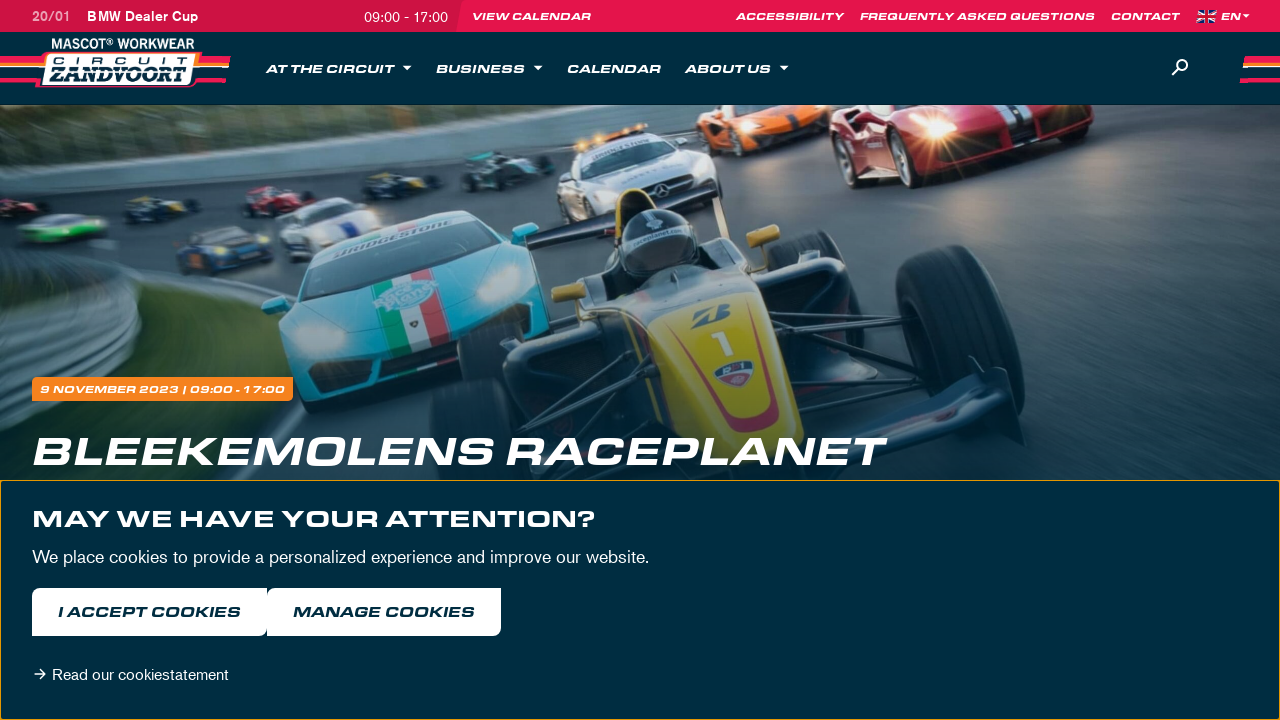

--- FILE ---
content_type: text/html; charset=UTF-8
request_url: https://www.circuitzandvoort.nl/en/events/09-11-2023-bleekemolens-raceplanet-1-2/
body_size: 13489
content:
<!DOCTYPE html>
<html lang="en" data-language="en" data-country="nl">
<head>
	<meta http-equiv="X-UA-Compatible" content="IE=edge">
	<meta charset="utf-8">
	<meta name="viewport" content="width=device-width, initial-scale=1.0">
	<title>Circuit Zandvoort | Bleekemolens Raceplanet</title><script>window.imageFallbackValue=null;
window.utilitiesImgTagFallbackHandler=function(l){window.imageFallbackValue&&(l.onerror=null,l.src=window.imageFallbackValue)},window.utilitiesPictureTagFallbackHandler=function(l){window.imageFallbackValue&&(l.onerror=null,l.src=window.imageFallbackValue,l.parentNode.querySelectorAll("source").forEach(function(l){l.remove()}))};
</script>
<meta name="generator" content="SEOmatic">
<meta name="referrer" content="no-referrer-when-downgrade">
<meta name="robots" content="all">
<meta content="en" property="og:locale">
<meta content="nl" property="og:locale:alternate">
<meta content="Circuit Zandvoort" property="og:site_name">
<meta content="website" property="og:type">
<meta content="https://www.circuitzandvoort.nl/en/events/09-11-2023-bleekemolens-raceplanet-1-2/" property="og:url">
<meta content="Bleekemolens Raceplanet" property="og:title">
<meta content="https://d3u3wx15oqvhcs.cloudfront.net/_1200x630_crop_center-center_82_none/og.jpg?v=1753716151" property="og:image">
<meta content="1200" property="og:image:width">
<meta content="630" property="og:image:height">
<meta content="Circuit Zandvoort visual" property="og:image:alt">
<meta name="twitter:card" content="summary_large_image">
<meta name="twitter:creator" content="@">
<meta name="twitter:title" content="Bleekemolens Raceplanet">
<meta name="twitter:image" content="https://d3u3wx15oqvhcs.cloudfront.net/_1200x630_crop_center-center_82_none/og.jpg?v=1753716151">
<meta name="twitter:image:width" content="1200">
<meta name="twitter:image:height" content="630">
<meta name="twitter:image:alt" content="Circuit Zandvoort visual">
<link href="https://www.circuitzandvoort.nl/en/events/09-11-2023-bleekemolens-raceplanet-1-2/" rel="canonical">
<link href="https://www.circuitzandvoort.nl/en/" rel="home">
<link href="https://www.circuitzandvoort.nl/en/events/09-11-2023-bleekemolens-raceplanet-1-2/" rel="alternate" hreflang="en">
<link href="https://www.circuitzandvoort.nl/evenementen/09-11-2023-bleekemolens-raceplanet0911/" rel="alternate" hreflang="x-default">
<link href="https://www.circuitzandvoort.nl/evenementen/09-11-2023-bleekemolens-raceplanet0911/" rel="alternate" hreflang="nl">
			<script>document.documentElement.className += ' js'; var app = {};</script>

		<link rel="stylesheet" href="https://use.typekit.net/zsf2qmj.css">
		<link rel="stylesheet" href="/build/css/css-main.build.css?h=333a83">
		<link rel="stylesheet" href="/build/css/js-app.build.css?h=a96d77">
		<style>
      .grecaptcha-badge {
        display: none !important;
      }
	</style>		
		<link rel="shortcut icon" href="/images/favicons/favicon.ico">
		<link rel="icon" type="image/png" sizes="16x16" href="/images/favicons/favicon-16x16.png">
		<link rel="icon" type="image/png" sizes="32x32" href="/images/favicons/favicon-32x32.png">
		<link rel="icon" type="image/png" sizes="48x48" href="/images/favicons/favicon-48x48.png">

		<link rel="icon" type="image/png" sizes="192x192" href="/images/favicons/android-chrome-192x192.png">
		<link rel="icon" type="image/png" sizes="512x512" href="/images/favicons/android-chrome-512x512.png">

		<link rel="apple-touch-icon" sizes="60x60" href="/images/favicons/apple-touch-icon-60x60.png">
		<link rel="apple-touch-icon" sizes="72x72" href="/images/favicons/apple-touch-icon-72x72.png">
		<link rel="apple-touch-icon" sizes="120x120" href="/images/favicons/apple-touch-icon-120x120.png">
		<link rel="apple-touch-icon" sizes="152x152" href="/images/favicons/apple-touch-icon-152x152.png">
		<link rel="apple-touch-icon" sizes="180x180" href="/images/favicons/apple-touch-icon-180x180.png">

		<meta name="msapplication-TileImage" content="/images/favicons/mstile-150x150.png">
		<meta name="msapplication-TileColor" content="#e4144b">

		<link rel="manifest" href="/images/favicons/site.webmanifest">
		<meta name="theme-color" content="#e4144b">

		<meta name="google-site-verification" content="HpE6cTLTysfaRa9U-gOLIsZWgNPV5Xeii3BsckNgqTM" />
		
		<!-- Google Tag Manager -->
		<script>(function(w,d,s,l,i){w[l]=w[l]||[];w[l].push({'gtm.start':
              new Date().getTime(),event:'gtm.js'});var f=d.getElementsByTagName(s)[0],
            j=d.createElement(s),dl=l!='dataLayer'?'&l='+l:'';j.async=true;j.src=
            'https://www.googletagmanager.com/gtm.js?id='+i+dl;f.parentNode.insertBefore(j,f);
          })(window,document,'script','dataLayer','GTM-5C48346');</script>
		<!-- End Google Tag Manager -->
	</head>
<body class="events" data-current-item-id="240855">
	<a href="#main" class="skip-to-onfocus">Skip to content</a>
	<div class="overall-wrapper">
			<div class="top-bar">
		<div class="wrapper-inner">
			<div class="top-bar__inner">
				
<div class="top-bar__event">
			<div class="top-bar__event__items">
							<a href="https://www.circuitzandvoort.nl/en/events/20-01-2026-bmw-dealer-cup-0604-2/" class="top-bar__event__item top-bar__event__item--active js-top-bar-event">
					<span class="top-bar__event__date">20/01</span>
					<span class="top-bar__event__title">BMW Dealer Cup</span>
					
											<span class="top-bar__event__time">
							09:00 - 17:00						</span>
									</a>
					</div>
		
	<a class="top-bar__event__link" href="https://www.circuitzandvoort.nl/en/calendar/">View calendar</a>
</div>


				<div class="top-bar__nav">
					

	<ul class="top-bar__nav__list">
					<li class="top-bar__nav__listitem">
					<a href="https://www.circuitzandvoort.nl/en/accessibility/" target="_self" class="top-bar__nav__link">
		<span>Accessibility</span>
	</a>

			</li>
					<li class="top-bar__nav__listitem">
					<a href="https://www.circuitzandvoort.nl/en/frequently-asked-questions/" target="_self" class="top-bar__nav__link">
		<span>Frequently Asked Questions</span>
	</a>

			</li>
					<li class="top-bar__nav__listitem">
					<a href="https://www.circuitzandvoort.nl/en/contact/" target="_self" class="top-bar__nav__link">
		<span>Contact</span>
	</a>

			</li>
			</ul>


						<div class="lang-switch">
		<img class="lang-switch__flag" src="/images/flags/flag-en.png" alt="flag EN">
		
		<select class="lang-switch__select" onchange="window.location.href = this.value" aria-label="Language">
							<option value="https://www.circuitzandvoort.nl/evenementen/09-11-2023-bleekemolens-raceplanet0911/">NL</option>
							<option value="https://www.circuitzandvoort.nl/en/events/09-11-2023-bleekemolens-raceplanet-1-2/" selected="selected">EN</option>
					</select>
	</div>
				</div>
			</div>
		</div>
	</div>
	<header class="header">
		<div class="wrapper-inner">
			<div class="header__inner">
				<div class="header__stripes-left"></div>
				<div class="header__stripes-right"></div>

				

	<a class="logo" href="https://www.circuitzandvoort.nl/en/" data-position="header">
		<img class="logo__image" src="/images/logos/logo-mascot-header.png" alt="Logo MASCOT Circuit Zandvoort">
	</a>

				<div class="header__nav">
					

	<ul class="header__list">
																													
									
				<li class="header__listitem header__listitem--has-sub">
					<a href="https://www.circuitzandvoort.nl/en/at-the-circuit/" target="_self" class="header__link" >
						<span>At the circuit</span>
	
													<div class="header__icon-wrapper js-submenu-trigger">
								<svg
			width="18"
			height="18"
			class="header__icon header__icon--desktop"			aria-hidden="true"	><use xlink:href="/build/svg/symbol/svg/sprite.symbol.svg#icon-caret-down"></use></svg>
								<svg
			width="20"
			height="20"
			class="header__icon header__icon--mobile header__icon--plus"			aria-hidden="true"	><use xlink:href="/build/svg/symbol/svg/sprite.symbol.svg#icon-plus"></use></svg>
								<svg
			width="20"
			height="20"
			class="header__icon header__icon--mobile header__icon--minus"			aria-hidden="true"	><use xlink:href="/build/svg/symbol/svg/sprite.symbol.svg#icon-minus"></use></svg>
							</div>
											</a>
	
											<div class="header__sub">
															
							<ul class="header__sub__list">
																																																								
										<li class="header__sub__item">
											<a href="https://www.circuitzandvoort.nl/en/at-the-circuit/racesquare/" target="_self" class="header__sub__link">
												Racesquare Circuit Zandvoort
												
																							</a>
		
																					</li>
																																																																	
										<li class="header__sub__item header__sub__item--has-sub">
											<a href="https://www.circuitzandvoort.nl/en/at-the-circuit/food-drinks/" target="_self" class="header__sub__link">
												Food &amp; drinks
												
																									<svg
			width="20"
			height="20"
			class="header__sub__link__icon"			aria-hidden="true"	><use xlink:href="/build/svg/symbol/svg/sprite.symbol.svg#icon-chevron-right"></use></svg>
																							</a>
		
																							<ul class="header__subsub__list">
																																																								<li class="header__subsub__item">
																<a href="https://www.circuitzandvoort.nl/en/catering/mickeys/" target="_self" class="header__subsub__link">
																	Mickey&#039;s Bar
																</a>
															</li>
																																																																						<li class="header__subsub__item">
																<a href="https://www.circuitzandvoort.nl/en/catering/bernies-bar-kitchen/" target="_self" class="header__subsub__link">
																	Bernie&#039;s Bar &amp; Kitchen
																</a>
															</li>
																																																																						<li class="header__subsub__item">
																<a href="https://www.circuitzandvoort.nl/en/catering/paddock-bar/" target="_self" class="header__subsub__link">
																	Paddock Bar
																</a>
															</li>
																																																																						<li class="header__subsub__item">
																<a href="https://www.circuitzandvoort.nl/en/catering/bernies-beach-club/" target="_self" class="header__subsub__link">
																	Bernie&#039;s Beach Club
																</a>
															</li>
																																							</ul>
																					</li>
																																																																	
										<li class="header__sub__item header__sub__item--has-sub">
											<a href="https://www.circuitzandvoort.nl/en/at-the-circuit/drive-yourself/" target="_self" class="header__sub__link">
												Drive yourself
												
																									<svg
			width="20"
			height="20"
			class="header__sub__link__icon"			aria-hidden="true"	><use xlink:href="/build/svg/symbol/svg/sprite.symbol.svg#icon-chevron-right"></use></svg>
																							</a>
		
																							<ul class="header__subsub__list">
																																																								<li class="header__subsub__item">
																<a href="https://www.circuitzandvoort.nl/en/race-experience/" target="_self" class="header__subsub__link">
																	Race Experience
																</a>
															</li>
																																																																						<li class="header__subsub__item">
																<a href="https://www.circuitzandvoort.nl/en/racing-license/" target="_self" class="header__subsub__link">
																	Get your racing license
																</a>
															</li>
																																							</ul>
																					</li>
																																																																	
										<li class="header__sub__item">
											<a href="https://www.circuitzandvoort.nl/en/at-the-circuit/circuit-shop/" target="_self" class="header__sub__link">
												Circuit Shop
												
																							</a>
		
																					</li>
																																																																	
										<li class="header__sub__item">
											<a href="https://www.circuitzandvoort.nl/en/mountainbike-trail/" target="_self" class="header__sub__link">
												Mountainbike trail
												
																							</a>
		
																					</li>
																																																																	
										<li class="header__sub__item">
											<a href="https://www.circuitzandvoort.nl/en/hiking-routes/" target="_self" class="header__sub__link">
												Hiking route
												
																							</a>
		
																					</li>
																								</ul>
	
																				</div>
									</li>
																																
									
				<li class="header__listitem header__listitem--has-sub">
					<a href="https://www.circuitzandvoort.nl/en/business/" target="_self" class="header__link" >
						<span>Business</span>
	
													<div class="header__icon-wrapper js-submenu-trigger">
								<svg
			width="18"
			height="18"
			class="header__icon header__icon--desktop"			aria-hidden="true"	><use xlink:href="/build/svg/symbol/svg/sprite.symbol.svg#icon-caret-down"></use></svg>
								<svg
			width="20"
			height="20"
			class="header__icon header__icon--mobile header__icon--plus"			aria-hidden="true"	><use xlink:href="/build/svg/symbol/svg/sprite.symbol.svg#icon-plus"></use></svg>
								<svg
			width="20"
			height="20"
			class="header__icon header__icon--mobile header__icon--minus"			aria-hidden="true"	><use xlink:href="/build/svg/symbol/svg/sprite.symbol.svg#icon-minus"></use></svg>
							</div>
											</a>
	
											<div class="header__sub">
																						<div class="header__context">
									<span class="header__context__title">Business</span>
									<p class="header__context__text">The inspiring environment provides unprecedented opportunities. From a corporate event to a public event and from hospitality to partnerships: everything is possible.</p>
										<a href="https://www.circuitzandvoort.nl/en/business/" target="_self" class="header__context__link btn-label btn-label--red">
		<span>Discover all business opportunities</span>
	</a>

								</div>
								
							<ul class="header__sub__list">
																																																								
										<li class="header__sub__item header__sub__item--has-sub">
											<a href="https://www.circuitzandvoort.nl/en/business/business-events/" target="_self" class="header__sub__link">
												Business events
												
																									<svg
			width="20"
			height="20"
			class="header__sub__link__icon"			aria-hidden="true"	><use xlink:href="/build/svg/symbol/svg/sprite.symbol.svg#icon-chevron-right"></use></svg>
																							</a>
		
																							<ul class="header__subsub__list">
																																																								<li class="header__subsub__item">
																<a href="https://www.circuitzandvoort.nl/en/business-event-products/congresses-seminars/" target="_self" class="header__subsub__link">
																	Seminars &amp; Congresses
																</a>
															</li>
																																																																						<li class="header__subsub__item">
																<a href="https://www.circuitzandvoort.nl/en/business-event-products/gala-party/" target="_self" class="header__subsub__link">
																	Gala &amp; Company Parties
																</a>
															</li>
																																																																						<li class="header__subsub__item">
																<a href="https://www.circuitzandvoort.nl/en/business-event-products/dinner-reception/" target="_self" class="header__subsub__link">
																	Dinner &amp; Reception
																</a>
															</li>
																																																																						<li class="header__subsub__item">
																<a href="https://www.circuitzandvoort.nl/en/business-event-products/incentives-teambuilding/" target="_self" class="header__subsub__link">
																	Incentives &amp; Teambuilding
																</a>
															</li>
																																																																						<li class="header__subsub__item">
																<a href="https://www.circuitzandvoort.nl/en/business-event-products/meetings/" target="_self" class="header__subsub__link">
																	Exclusive meetings
																</a>
															</li>
																																																																						<li class="header__subsub__item">
																<a href="https://www.circuitzandvoort.nl/en/business/business-events/locations/" target="_self" class="header__subsub__link">
																	MASCOT® WORKWEAR becomes the naming partner of Circuit Zandvoort
																</a>
															</li>
																																																																						<li class="header__subsub__item">
																<a href="https://www.circuitzandvoort.nl/en/contact-business/" target="_self" class="header__subsub__link">
																	Contact
																</a>
															</li>
																																							</ul>
																					</li>
																																																																	
										<li class="header__sub__item header__sub__item--has-sub">
											<a href="https://www.circuitzandvoort.nl/en/business/hospitality-lounges/" target="_self" class="header__sub__link">
												Hospitality &amp; Lounges
												
																									<svg
			width="20"
			height="20"
			class="header__sub__link__icon"			aria-hidden="true"	><use xlink:href="/build/svg/symbol/svg/sprite.symbol.svg#icon-chevron-right"></use></svg>
																							</a>
		
																							<ul class="header__subsub__list">
																																																								<li class="header__subsub__item">
																<a href="https://www.circuitzandvoort.nl/en/business/hospitality-lounges/vip-hospitality/" target="_self" class="header__subsub__link">
																	Hospitality
																</a>
															</li>
																																																																						<li class="header__subsub__item">
																<a href="https://www.circuitzandvoort.nl/en/business/hospitality-lounges/vip-lounges/" target="_self" class="header__subsub__link">
																	Lounges
																</a>
															</li>
																																							</ul>
																					</li>
																																																																	
										<li class="header__sub__item">
											<a href="https://www.circuitzandvoort.nl/en/business/team-activities/" target="_self" class="header__sub__link">
												Team activities
												
																							</a>
		
																					</li>
																																																																	
										<li class="header__sub__item">
											<a href="https://www.circuitzandvoort.nl/en/business/business-events/circuit-rental/" target="_self" class="header__sub__link">
												Circuit rental
												
																							</a>
		
																					</li>
																																																																	
										<li class="header__sub__item">
											<a href="https://www.circuitzandvoort.nl/en/business/partnerships/" target="_self" class="header__sub__link">
												Partnerships
												
																							</a>
		
																					</li>
																																																																	
										<li class="header__sub__item">
											<a href="https://www.circuitzandvoort.nl/en/business/business-events/succesverhalen/" target="_self" class="header__sub__link">
												Success stories
												
																							</a>
		
																					</li>
																								</ul>
	
																						



	
		<a
				class="card card--basics card--menu"
				href="https://www.circuitzandvoort.nl/en/locations/main-grand-stand/"
				target="_self"
				title="Discover more"
				
		>
						<div class="card__media-wrapper">
												<picture><source type="image/webp" srcset="https://d3u3wx15oqvhcs.cloudfront.net/_912x570_crop_center-center_75_none/350743/champions-lounge-1-v2.webp?v=1697537812 1x, https://d3u3wx15oqvhcs.cloudfront.net/_1216x760_crop_center-center_75_none/350743/champions-lounge-1-v2.webp?v=1697537812 2x"><source type="image/jpeg" srcset="https://d3u3wx15oqvhcs.cloudfront.net/_912x570_crop_center-center_75_none/champions-lounge-1-v2.jpg?v=1697537811 1x, https://d3u3wx15oqvhcs.cloudfront.net/_1216x760_crop_center-center_75_none/champions-lounge-1-v2.jpg?v=1697537811 2x"><img class="card__image" src="https://d3u3wx15oqvhcs.cloudfront.net/_912x570_crop_center-center_75_none/champions-lounge-1-v2.jpg?v=1697537811" width="608" height="380" alt="Champions lounge 1 v2" loading="lazy" onerror="window.utilitiesPictureTagFallbackHandler(this)"></picture>
							
										
					</div>
	
	<div class="card__content-wrapper">
		
				
									<span class="card__subtitle layout-heading-sub">Experience the high-end beach lounge feeling</span>
					
		
									<span class="card__title">Dutch Grand Prix Lounge</span>
					
									<div class="card__intro">Intimate or grand, serious or festive: this environment leaves nothing to be desired. From conferences to lectures and from company parties to receptions in and around the Dutch Grand Prix Lounge you can feel the heritage of the circuit.</div>
						
				<span class="card__link btn-label btn-label--small">Discover more</span>
		</div>

		</a>
	
													</div>
									</li>
																																
									
				<li class="header__listitem">
					<a href="https://www.circuitzandvoort.nl/en/calendar/" target="_self" class="header__link" >
						<span>Calendar</span>
	
											</a>
	
									</li>
																																
									
				<li class="header__listitem header__listitem--has-sub">
					<a href="https://www.circuitzandvoort.nl/en/about-circuit-zandvoort/" target="_self" class="header__link" >
						<span>About us</span>
	
													<div class="header__icon-wrapper js-submenu-trigger">
								<svg
			width="18"
			height="18"
			class="header__icon header__icon--desktop"			aria-hidden="true"	><use xlink:href="/build/svg/symbol/svg/sprite.symbol.svg#icon-caret-down"></use></svg>
								<svg
			width="20"
			height="20"
			class="header__icon header__icon--mobile header__icon--plus"			aria-hidden="true"	><use xlink:href="/build/svg/symbol/svg/sprite.symbol.svg#icon-plus"></use></svg>
								<svg
			width="20"
			height="20"
			class="header__icon header__icon--mobile header__icon--minus"			aria-hidden="true"	><use xlink:href="/build/svg/symbol/svg/sprite.symbol.svg#icon-minus"></use></svg>
							</div>
											</a>
	
											<div class="header__sub">
																						<div class="header__context">
									<span class="header__context__title">More than a track</span>
									<p class="header__context__text">Home of the Formula 1 Heineken Dutch Grand Prix and many racing events and track days. An icon in Dutch motorsport history. But we are more than just a racetrack.</p>
										<a href="https://www.circuitzandvoort.nl/en/about-circuit-zandvoort/" target="_self" class="header__context__link btn-label btn-label--red">
		<span>About us</span>
	</a>

								</div>
								
							<ul class="header__sub__list">
																																																								
										<li class="header__sub__item">
											<a href="https://www.circuitzandvoort.nl/en/history/" target="_self" class="header__sub__link">
												History
												
																							</a>
		
																					</li>
																																																																	
										<li class="header__sub__item">
											<a href="https://www.circuitzandvoort.nl/en/corners/" target="_self" class="header__sub__link">
												Corners
												
																							</a>
		
																					</li>
																																																																	
										<li class="header__sub__item">
											<a href="https://www.circuitzandvoort.nl/en/presentation/" target="_self" class="header__sub__link">
												Presentation
												
																							</a>
		
																					</li>
																																																																	
										<li class="header__sub__item">
											<a href="https://www.circuitzandvoort.nl/en/field-lab/" target="_self" class="header__sub__link">
												Field lab
												
																							</a>
		
																					</li>
																																																																	
										<li class="header__sub__item">
											<a href="https://www.circuitzandvoort.nl/en/press-media/" target="_self" class="header__sub__link">
												Press &amp; Media
												
																							</a>
		
																					</li>
																								</ul>
	
																						



	
		<a
				class="card card--basics card--menu"
				href="https://www.circuitzandvoort.nl/vacatures/"
				target="_self"
				title="Read more"
				
		>
						<div class="card__media-wrapper">
												<picture><source type="image/webp" srcset="https://d3u3wx15oqvhcs.cloudfront.net/_912x570_crop_center-center_75_none/67315/Historic-Grand-Prix-CMcom-Circuit-Zandvoort-Mick-Kok_0004_HGP2022MickKok-90.webp?v=1686559032 1x, https://d3u3wx15oqvhcs.cloudfront.net/_1216x760_crop_center-center_75_none/67315/Historic-Grand-Prix-CMcom-Circuit-Zandvoort-Mick-Kok_0004_HGP2022MickKok-90.webp?v=1686559032 2x"><source type="image/jpeg" srcset="https://d3u3wx15oqvhcs.cloudfront.net/_912x570_crop_center-center_75_none/Historic-Grand-Prix-CMcom-Circuit-Zandvoort-Mick-Kok_0004_HGP2022MickKok-90.jpg?v=1686559031 1x, https://d3u3wx15oqvhcs.cloudfront.net/_1216x760_crop_center-center_75_none/Historic-Grand-Prix-CMcom-Circuit-Zandvoort-Mick-Kok_0004_HGP2022MickKok-90.jpg?v=1686559031 2x"><img class="card__image" src="https://d3u3wx15oqvhcs.cloudfront.net/_912x570_crop_center-center_75_none/Historic-Grand-Prix-CMcom-Circuit-Zandvoort-Mick-Kok_0004_HGP2022MickKok-90.jpg?v=1686559031" width="608" height="380" alt="Historic Grand Prix C Mcom Circuit Zandvoort Mick Kok 0004 HGP2022 Mick Kok 90" loading="lazy" onerror="window.utilitiesPictureTagFallbackHandler(this)"></picture>
							
										
					</div>
	
	<div class="card__content-wrapper">
		
				
									<span class="card__subtitle layout-heading-sub">Do you put yourself on pole position?</span>
					
		
									<span class="card__title">Vacancies</span>
					
									<div class="card__intro">Looking for a quick (part-time) job? Come and work at Circuit Zandvoort! Due to the growth of our organization, we are regularly looking for new, fun colleagues.</div>
						
				<span class="card__link btn-label btn-label--small">Read more</span>
		</div>

		</a>
	
													</div>
									</li>
						</ul>


					

	<ul class="top-bar__nav__list">
					<li class="top-bar__nav__listitem">
					<a href="https://www.circuitzandvoort.nl/en/accessibility/" target="_self" class="top-bar__nav__link">
		<span>Accessibility</span>
	</a>

			</li>
					<li class="top-bar__nav__listitem">
					<a href="https://www.circuitzandvoort.nl/en/frequently-asked-questions/" target="_self" class="top-bar__nav__link">
		<span>Frequently Asked Questions</span>
	</a>

			</li>
					<li class="top-bar__nav__listitem">
					<a href="https://www.circuitzandvoort.nl/en/contact/" target="_self" class="top-bar__nav__link">
		<span>Contact</span>
	</a>

			</li>
			</ul>


						<div class="lang-switch">
		<img class="lang-switch__flag" src="/images/flags/flag-en.png" alt="flag EN">
		
		<select class="lang-switch__select" onchange="window.location.href = this.value" aria-label="Language">
							<option value="https://www.circuitzandvoort.nl/evenementen/09-11-2023-bleekemolens-raceplanet0911/">NL</option>
							<option value="https://www.circuitzandvoort.nl/en/events/09-11-2023-bleekemolens-raceplanet-1-2/" selected="selected">EN</option>
					</select>
	</div>

					

	<div class="socials">
		<ul class="socials__list">
							<li class="socials__listitem">
					<a class="socials__link" href="https://www.facebook.com/circuitzandvoort/" target="_blank" aria-label="Facebook">
						<svg
			width="20"
			height="20"
			class="social__icon"			aria-hidden="true"	><use xlink:href="/build/svg/symbol/svg/sprite.symbol.svg#social-facebook"></use></svg>
					</a>
				</li>
							<li class="socials__listitem">
					<a class="socials__link" href="https://www.instagram.com/circuitzandvoort/" target="_blank" aria-label="Instagram">
						<svg
			width="20"
			height="20"
			class="social__icon"			aria-hidden="true"	><use xlink:href="/build/svg/symbol/svg/sprite.symbol.svg#social-instagram"></use></svg>
					</a>
				</li>
							<li class="socials__listitem">
					<a class="socials__link" href="https://www.linkedin.com/company/circuitzandvoort/" target="_blank" aria-label="Linkedin">
						<svg
			width="20"
			height="20"
			class="social__icon"			aria-hidden="true"	><use xlink:href="/build/svg/symbol/svg/sprite.symbol.svg#social-linkedin"></use></svg>
					</a>
				</li>
					</ul>
	</div>

				</div>

				<div class="search">
					<button type="button" class="search__trigger js-search-trigger" aria-label="Search">
						<svg
			width="24"
			height="24"
			class="search__icon"			aria-hidden="true"	><use xlink:href="/build/svg/symbol/svg/sprite.symbol.svg#icon-search"></use></svg>
					</button>

					<form class="search__form js-search-form" method="GET" action="/en/search/">
						<label class="search__form__label" for="q">Search term</label>
						<input class="search__form__input js-search-input" type="text" name="q" id="q" placeholder="Enter your search term" value="">

						<button type="button" class="search__form__hide js-search-hide">
							<svg
			width="12"
			height="12"
			class="search__form__hide__icon"			aria-hidden="true"	><use xlink:href="/build/svg/symbol/svg/sprite.symbol.svg#icon-close"></use></svg>
						</button>
					</form>
				</div>

				<div class="js-hamburger"></div>
			</div>
		</div>
	</header>

	<div class="search__overlay js-search-overlay"></div>

	

	<ul class="mobile-nav">
					<li class="mobile-nav__item">
					<a href="https://www.circuitzandvoort.nl/en/at-the-circuit/" target="_self" class="mobile-nav__link">
		<span>At the circuit</span>
	</a>

			</li>
					<li class="mobile-nav__item">
					<a href="https://www.circuitzandvoort.nl/en/business/" target="_self" class="mobile-nav__link">
		<span>Business</span>
	</a>

			</li>
					<li class="mobile-nav__item">
					<a href="https://www.circuitzandvoort.nl/en/about-circuit-zandvoort/" target="_self" class="mobile-nav__link">
		<span>About us</span>
	</a>

			</li>
			</ul>

			<main id="main">
					

	
	
<div class="hero hero--large"		style="background-image: url(&#039;https://d3u3wx15oqvhcs.cloudfront.net/_2520x996_crop_center-center_75_none/RacePlanet-Cover.jpeg?v=1686237977&#039;); background-position: 50% 50%;"
	>
	<div class="wrapper-inner wrapper-inner--relative">
		<div class="hero__inner">
												<span class="layout-label hero__label">	
					<span data-date>
			9 November
							2023
					</span>
		
			

			| 09:00 - 17:00
	</span>
							
												<h1 class="hero__title">Bleekemolens Raceplanet</h1>
							
										
												</div>
	</div>
</div>

			
			<div class="content-area content-area--top content-area--with-sidebar">
			<main class="content-area__main">
									<div class="content-fields">
						
						
						
<div class="content-text content-not-full-width" id="content-240857">
	<div class="content-wrapper content-wrapper--small">
		<div class="content-text__inner">
			
			<p>Bleekemolens Race Planet offers racing enthusiasts the opportunity to make their dreams come true. Grab the chance to lap the track in Mercedes-AMGs, Lamborginis, Ferraris, Formula RP1 cars and many more. Experience CM.com Circuit Zandvoort from a unique point-of-view. Race Planet offers different Race Experiences for different target groups. Whether you want to do a round on the circuit with your best friends or offer it as an incentive for your business relations: Race Planet has the package.</p>
<p>During the Track Days of Bleekemolens Race Planet, the CM.com Circuit Zandvoort is freely accessible. Stop by to follow the action on the track from the Grand Stand along the straight. Mickey's Bar is open on Track Days and you can experience racing history while enjoying a delicious snack and an ice cold drink.</p>
		</div>
	</div>
</div>


					</div>
							</main>
			
							<aside class="content-area__aside">
											


	<div class="content-shouter content-full-width" id="content-240882">
		<div class="wrapper-inner">
			<div class="content-shouter__inner">
				<h2 class="content-shouter__title">Driving yourself with Bleekemolens Race Planet?</h2>

									<p class="content-shouter__text">Book your session</p>
								
				<div class="content-shouter__button-wrapper">
												<a href="https://raceplanet.nl/" target="_blank" class="content-shouter__button btn btn--white btn--red-bg">
		<span>Bleekemolens Race Planet</span>
	</a>

					
					
					
									</div>

				<div class="content-shouter__link-wrapper">
								
									<div class="content-shouter__link">
						<strong>T</strong>
						<a href="tel:+31 (0)85 27 37 390 ">+31 (0)85 27 37 390 </a>
					</div>
				
								</div>
			</div>
		</div>
	</div>

									</aside>
					</div>
		
									<div class="content-area">
					<div class="content-fields">
						


	<div class="
		content-image
		content-image--width-container
					content-not-full-width
							js-image-slider
			" id="content-240869" data-view="container">
		<div class="swiper-wrapper">
							<div class="swiper-slide">
					<div class="content-image__item">
						<picture><source type="image/webp" srcset="https://d3u3wx15oqvhcs.cloudfront.net/_1200x795_crop_center-center_75_none/14942/Raceplanet-Bleekemolen-CM.com-Circuit-Zandvoort-Zelf-Rijden-Experience.webp?v=1686237978 1x, https://d3u3wx15oqvhcs.cloudfront.net/_1600x1060_crop_center-center_75_none/14942/Raceplanet-Bleekemolen-CM.com-Circuit-Zandvoort-Zelf-Rijden-Experience.webp?v=1686237978 2x"><source type="image/jpeg" srcset="https://d3u3wx15oqvhcs.cloudfront.net/_1200x795_crop_center-center_75_none/Raceplanet-Bleekemolen-CM.com-Circuit-Zandvoort-Zelf-Rijden-Experience.jpeg?v=1686237977 1x, https://d3u3wx15oqvhcs.cloudfront.net/_1600x1060_crop_center-center_75_none/Raceplanet-Bleekemolen-CM.com-Circuit-Zandvoort-Zelf-Rijden-Experience.jpeg?v=1686237978 2x"><img class="content-image__image" src="https://d3u3wx15oqvhcs.cloudfront.net/_1200x795_crop_center-center_75_none/Raceplanet-Bleekemolen-CM.com-Circuit-Zandvoort-Zelf-Rijden-Experience.jpeg?v=1686237977" width="800" height="530" alt="Raceplanet Bleekemolen CM com Circuit Zandvoort Zelf Rijden Experience" loading="lazy" onerror="window.utilitiesPictureTagFallbackHandler(this)"></picture>
											</div>
				</div>
							<div class="swiper-slide">
					<div class="content-image__item">
						<picture><source type="image/webp" srcset="https://d3u3wx15oqvhcs.cloudfront.net/_1200x795_crop_center-center_75_none/14938/Raceplanet-Bleekemolen-CM.com-Circuit-Zandvoort-Zelf-Rijden-Experience-2.webp?v=1686237978 1x"><source type="image/jpeg" srcset="https://d3u3wx15oqvhcs.cloudfront.net/_1200x795_crop_center-center_75_none/Raceplanet-Bleekemolen-CM.com-Circuit-Zandvoort-Zelf-Rijden-Experience-2.jpeg?v=1686237978 1x"><img class="content-image__image" src="https://d3u3wx15oqvhcs.cloudfront.net/_1200x795_crop_center-center_75_none/Raceplanet-Bleekemolen-CM.com-Circuit-Zandvoort-Zelf-Rijden-Experience-2.jpeg?v=1686237978" width="800" height="530" alt="Raceplanet Bleekemolen CM com Circuit Zandvoort Zelf Rijden Experience 2" loading="lazy" onerror="window.utilitiesPictureTagFallbackHandler(this)"></picture>
											</div>
				</div>
							<div class="swiper-slide">
					<div class="content-image__item">
						<picture><source type="image/webp" srcset="https://d3u3wx15oqvhcs.cloudfront.net/_1200x795_crop_center-center_75_none/14939/Raceplanet-Bleekemolen-CM.com-Circuit-Zandvoort-Zelf-Rijden-Experience-3.webp?v=1686237979 1x, https://d3u3wx15oqvhcs.cloudfront.net/_1600x1060_crop_center-center_75_none/14939/Raceplanet-Bleekemolen-CM.com-Circuit-Zandvoort-Zelf-Rijden-Experience-3.webp?v=1686237979 2x"><source type="image/jpeg" srcset="https://d3u3wx15oqvhcs.cloudfront.net/_1200x795_crop_center-center_75_none/Raceplanet-Bleekemolen-CM.com-Circuit-Zandvoort-Zelf-Rijden-Experience-3.jpeg?v=1686237978 1x, https://d3u3wx15oqvhcs.cloudfront.net/_1600x1060_crop_center-center_75_none/Raceplanet-Bleekemolen-CM.com-Circuit-Zandvoort-Zelf-Rijden-Experience-3.jpeg?v=1686237978 2x"><img class="content-image__image" src="https://d3u3wx15oqvhcs.cloudfront.net/_1200x795_crop_center-center_75_none/Raceplanet-Bleekemolen-CM.com-Circuit-Zandvoort-Zelf-Rijden-Experience-3.jpeg?v=1686237978" width="800" height="530" alt="Raceplanet Bleekemolen CM com Circuit Zandvoort Zelf Rijden Experience 3" loading="lazy" onerror="window.utilitiesPictureTagFallbackHandler(this)"></picture>
											</div>
				</div>
							<div class="swiper-slide">
					<div class="content-image__item">
						<picture><source type="image/webp" srcset="https://d3u3wx15oqvhcs.cloudfront.net/_1200x795_crop_center-center_75_none/14940/Raceplanet-Bleekemolen-CM.com-Circuit-Zandvoort-Zelf-Rijden-Experience-4.webp?v=1686237979 1x"><source type="image/jpeg" srcset="https://d3u3wx15oqvhcs.cloudfront.net/_1200x795_crop_center-center_75_none/Raceplanet-Bleekemolen-CM.com-Circuit-Zandvoort-Zelf-Rijden-Experience-4.jpeg?v=1686237979 1x"><img class="content-image__image" src="https://d3u3wx15oqvhcs.cloudfront.net/_1200x795_crop_center-center_75_none/Raceplanet-Bleekemolen-CM.com-Circuit-Zandvoort-Zelf-Rijden-Experience-4.jpeg?v=1686237979" width="800" height="530" alt="Raceplanet Bleekemolen CM com Circuit Zandvoort Zelf Rijden Experience 4" loading="lazy" onerror="window.utilitiesPictureTagFallbackHandler(this)"></picture>
											</div>
				</div>
							<div class="swiper-slide">
					<div class="content-image__item">
						<picture><source type="image/webp" srcset="https://d3u3wx15oqvhcs.cloudfront.net/_1200x795_crop_center-center_75_none/14941/Raceplanet-Bleekemolen-CM.com-Circuit-Zandvoort-Zelf-Rijden-Experience-5.webp?v=1686237979 1x, https://d3u3wx15oqvhcs.cloudfront.net/_1600x1060_crop_center-center_75_none/14941/Raceplanet-Bleekemolen-CM.com-Circuit-Zandvoort-Zelf-Rijden-Experience-5.webp?v=1686237979 2x"><source type="image/jpeg" srcset="https://d3u3wx15oqvhcs.cloudfront.net/_1200x795_crop_center-center_75_none/Raceplanet-Bleekemolen-CM.com-Circuit-Zandvoort-Zelf-Rijden-Experience-5.jpeg?v=1686237979 1x, https://d3u3wx15oqvhcs.cloudfront.net/_1600x1060_crop_center-center_75_none/Raceplanet-Bleekemolen-CM.com-Circuit-Zandvoort-Zelf-Rijden-Experience-5.jpeg?v=1686237979 2x"><img class="content-image__image" src="https://d3u3wx15oqvhcs.cloudfront.net/_1200x795_crop_center-center_75_none/Raceplanet-Bleekemolen-CM.com-Circuit-Zandvoort-Zelf-Rijden-Experience-5.jpeg?v=1686237979" width="800" height="530" alt="Raceplanet Bleekemolen CM com Circuit Zandvoort Zelf Rijden Experience 5" loading="lazy" onerror="window.utilitiesPictureTagFallbackHandler(this)"></picture>
											</div>
				</div>
					</div>

					<div class="swiper-navigation__button-wrapper swiper-navigation__button-wrapper--container">

				<button type="button" class="swiper-navigation__button swiper-navigation__button--prev btn btn--square btn--white btn--white-trans" aria-label="Previous slide">
					<svg
			width="32"
			height="32"
						aria-hidden="true"	><use xlink:href="/build/svg/symbol/svg/sprite.symbol.svg#icon-arrow-left"></use></svg>
				</button>
				<button type="button" class="swiper-navigation__button swiper-navigation__button--next btn btn--square btn--white" aria-label="Next slide">
					<svg
			width="32"
			height="32"
						aria-hidden="true"	><use xlink:href="/build/svg/symbol/svg/sprite.symbol.svg#icon-arrow-right"></use></svg>
				</button>
			</div>

			<div class="swiper-pagination content-image__nav"></div>
			</div>


	<div class="content-video content-not-full-width">
		<div class="content-wrapper content-wrapper--large">
			<div class="content-video__inner">
				<div class="content-video__video-container" id="content-240871">
					<iframe src="https://www.youtube-nocookie.com/embed/UwEQASd4yMc?rel=0" frameborder="0" allowfullscreen></iframe>
				</div>
			</div>
		</div>
	</div>


	<div class="content-cards content-full-width" id="content-240872">
		

<div class="content-block content-block--blue-dark content-block--spacing-top-extra">
	<div class="wrapper-inner">
		<div class="content-block__inner">
							<header class="content-block__header">
											<div class="content-block__header__content">
																								<h3 class="layout-heading-striped layout-heading--spacing-bottom-none">Complete your visit</h3>
																						
													</div>
										
									</header>
						
			<div class="content-block__content">
										
	<div class="tabs-content tabs-content--spacing-top-large">
					

<div class="tab">
			<div class="grid grid--3">
			

		
		
	



	
		<a
				class="card card--basics"
				href="https://www.circuitzandvoort.nl/en/catering/mickeys/"
				target="_self"
				title="Mickey&#039;s Bar"
				
		>
						<div class="card__media-wrapper">
												<picture><source type="image/webp" srcset="https://d3u3wx15oqvhcs.cloudfront.net/_912x570_crop_center-center_75_none/16743/CM.Com-Circuit-Zandvoort-Mickeys-Bar-Vermaat-3.webp?v=1686237922 1x, https://d3u3wx15oqvhcs.cloudfront.net/_1216x760_crop_center-center_75_none/16743/CM.Com-Circuit-Zandvoort-Mickeys-Bar-Vermaat-3.webp?v=1686237922 2x"><source type="image/jpeg" srcset="https://d3u3wx15oqvhcs.cloudfront.net/_912x570_crop_center-center_75_none/CM.Com-Circuit-Zandvoort-Mickeys-Bar-Vermaat-3.jpg?v=1686237922 1x, https://d3u3wx15oqvhcs.cloudfront.net/_1216x760_crop_center-center_75_none/CM.Com-Circuit-Zandvoort-Mickeys-Bar-Vermaat-3.jpg?v=1686237922 2x"><img class="card__image" src="https://d3u3wx15oqvhcs.cloudfront.net/_912x570_crop_center-center_75_none/CM.Com-Circuit-Zandvoort-Mickeys-Bar-Vermaat-3.jpg?v=1686237922" width="608" height="380" alt="CM Com Circuit Zandvoort Mickeys Bar Vermaat 3" loading="lazy" onerror="window.utilitiesPictureTagFallbackHandler(this)"></picture>
							
										
					</div>
	
	<div class="card__content-wrapper">
		
				
									<span class="card__subtitle layout-heading-sub">Ambiance in a speedy environment</span>
					
		
									<span class="card__title">Mickey&#039;s Bar</span>
					
									<div class="card__intro">Mickey's Bar is located at the end of the pit lane and is the smoothest race cafe in The Netherlands. Get a drink when your partner is experiencing the circuit or visit Mickey's to wrap up your day. </div>
						
							<span class="card__link btn-label btn-label--small">
				Discover more
			</span>
				</div>

		</a>
	
	
	

		
	



	
		<a
				class="card card--basics "
				href="https://www.circuitzandvoort.nl/en/at-the-circuit/racesquare/"
				target="_self"
				title="Read more"
				
		>
						<div class="card__media-wrapper">
												<picture><source type="image/webp" srcset="https://d3u3wx15oqvhcs.cloudfront.net/_912x570_crop_center-center_75_none/44259/Racesquare-2.webp?v=1686237980 1x, https://d3u3wx15oqvhcs.cloudfront.net/_1216x760_crop_center-center_75_none/44259/Racesquare-2.webp?v=1686237980 2x"><source type="image/jpeg" srcset="https://d3u3wx15oqvhcs.cloudfront.net/_912x570_crop_center-center_75_none/Racesquare-2.jpeg?v=1686237979 1x, https://d3u3wx15oqvhcs.cloudfront.net/_1216x760_crop_center-center_75_none/Racesquare-2.jpeg?v=1686237980 2x"><img class="card__image" src="https://d3u3wx15oqvhcs.cloudfront.net/_912x570_crop_center-center_75_none/Racesquare-2.jpeg?v=1686237979" width="608" height="380" alt="Racesquare 2" loading="lazy" onerror="window.utilitiesPictureTagFallbackHandler(this)"></picture>
							
										
					</div>
	
	<div class="card__content-wrapper">
		
				
									<span class="card__subtitle layout-heading-sub">Discover your inner F1-driver</span>
					
		
									<span class="card__title">Racesquare</span>
					
									<div class="card__intro">Get into a F1-car at our sim centre Racesquare above the pit boxes and test your own driving skills!</div>
						
							<span class="card__link btn-label btn-label--small">
				<span>Read more</span>
			</span>
				</div>

		</a>
	
	
	

		
	



	
		<a
				class="card card--basics "
				href="https://www.circuitzandvoort.nl/en/at-the-circuit/circuit-shop/"
				target="_self"
				title="Read more"
				
		>
						<div class="card__media-wrapper">
												<picture><source type="image/webp" srcset="https://d3u3wx15oqvhcs.cloudfront.net/_912x570_crop_center-center_75_none/14790/3S3A8889.webp?v=1686237980 1x, https://d3u3wx15oqvhcs.cloudfront.net/_1216x760_crop_center-center_75_none/14790/3S3A8889.webp?v=1686237980 2x"><source type="image/jpeg" srcset="https://d3u3wx15oqvhcs.cloudfront.net/_912x570_crop_center-center_75_none/3S3A8889.jpg?v=1686237980 1x, https://d3u3wx15oqvhcs.cloudfront.net/_1216x760_crop_center-center_75_none/3S3A8889.jpg?v=1686237980 2x"><img class="card__image" src="https://d3u3wx15oqvhcs.cloudfront.net/_912x570_crop_center-center_75_none/3S3A8889.jpg?v=1686237980" width="608" height="380" alt="3 S3 A8889" loading="lazy" onerror="window.utilitiesPictureTagFallbackHandler(this)"></picture>
							
										
					</div>
	
	<div class="card__content-wrapper">
		
				
									<span class="card__subtitle layout-heading-sub">Championship material in Zandvoort</span>
					
		
									<span class="card__title">Circuit Shop</span>
					
									<div class="card__intro">Get your Verstappen merchandise or put yourself on pole position with the newest helmets, gloves and clothes.</div>
						
							<span class="card__link btn-label btn-label--small">
				<span>Read more</span>
			</span>
				</div>

		</a>
	
	
	
		</div>
	</div>

			</div>
						</div>
		</div>
	</div>
	
	</div>
	</div>

					</div>
				</div>
							
			</main>
					
	<section class="partners">
		<div class="wrapper-inner">
			<div class="partners__inner">
				<h3 class="partners__title">Partners from MASCOT Circuit Zandvoort</h3>

				<ul class="partners__list">
											
													<li class="partners__listitem">
								<a href="https://www.circuitzandvoort.nl/en/partners/mascot-workwear/" title="MASCOT® WORKWEAR">
									<picture><source type="image/webp" srcset="https://d3u3wx15oqvhcs.cloudfront.net/logos/_240xAUTO_fit_center-center_85_none/64476/mascot-def.webp?v=1686303048 1x"><source type="image/png" srcset="https://d3u3wx15oqvhcs.cloudfront.net/logos/_240xAUTO_fit_center-center_85_none/mascot-def.png?v=1686303048 1x"><img class="partners__image" src="https://d3u3wx15oqvhcs.cloudfront.net/logos/_240xAUTO_fit_center-center_85_none/mascot-def.png?v=1686303048" width="160" alt="MASCOT® WORKWEAR" loading="lazy" onerror="window.utilitiesPictureTagFallbackHandler(this)"></picture>
								</a>
							</li>
																	
													<li class="partners__listitem">
								<a href="https://www.circuitzandvoort.nl/en/partners/shell/" title="Shell">
									<picture><source type="image/webp" srcset="https://d3u3wx15oqvhcs.cloudfront.net/logos/_240xAUTO_fit_center-center_85_none/13181/Partners-CM.com-Circuit-Zandvoort-Shell-Mercedes-RedBull-Holland-Casino-Volker-Wessels-CM.com-Dutch-Grand-_0006_download.webp?v=1686303047 1x"><source type="image/png" srcset="https://d3u3wx15oqvhcs.cloudfront.net/logos/_240xAUTO_fit_center-center_85_none/Partners-CM.com-Circuit-Zandvoort-Shell-Mercedes-RedBull-Holland-Casino-Volker-Wessels-CM.com-Dutch-Grand-_0006_download.png?v=1686303047 1x"><img class="partners__image" src="https://d3u3wx15oqvhcs.cloudfront.net/logos/_240xAUTO_fit_center-center_85_none/Partners-CM.com-Circuit-Zandvoort-Shell-Mercedes-RedBull-Holland-Casino-Volker-Wessels-CM.com-Dutch-Grand-_0006_download.png?v=1686303047" width="160" alt="Shell" loading="lazy" onerror="window.utilitiesPictureTagFallbackHandler(this)"></picture>
								</a>
							</li>
																	
													<li class="partners__listitem">
								<a href="https://www.circuitzandvoort.nl/en/partners/mercedes-benz/" title="Heineken">
									<picture><source type="image/webp" srcset="https://d3u3wx15oqvhcs.cloudfront.net/logos/_240xAUTO_fit_center-center_85_none/401037/BRAND_1_B_FC-Heineken.webp?v=1707133825 1x"><source type="image/jpeg" srcset="https://d3u3wx15oqvhcs.cloudfront.net/logos/_240xAUTO_fit_center-center_85_none/BRAND_1_B_FC-Heineken.jpg?v=1707133824 1x"><img class="partners__image" src="https://d3u3wx15oqvhcs.cloudfront.net/logos/_240xAUTO_fit_center-center_85_none/BRAND_1_B_FC-Heineken.jpg?v=1707133824" width="160" alt="Heineken" loading="lazy" onerror="window.utilitiesPictureTagFallbackHandler(this)"></picture>
								</a>
							</li>
																	
													<li class="partners__listitem">
								<a href="https://www.circuitzandvoort.nl/en/partners/volkerwessels/" title="VolkerWessels">
									<picture><source type="image/webp" srcset="https://d3u3wx15oqvhcs.cloudfront.net/logos/_240xAUTO_fit_center-center_85_none/263846/0046-003_Logo_RGB.webp?v=1686303047 1x"><source type="image/jpeg" srcset="https://d3u3wx15oqvhcs.cloudfront.net/logos/_240xAUTO_fit_center-center_85_none/0046-003_Logo_RGB.jpg?v=1686303047 1x"><img class="partners__image" src="https://d3u3wx15oqvhcs.cloudfront.net/logos/_240xAUTO_fit_center-center_85_none/0046-003_Logo_RGB.jpg?v=1686303047" width="160" alt="VolkerWessels" loading="lazy" onerror="window.utilitiesPictureTagFallbackHandler(this)"></picture>
								</a>
							</li>
																	
													<li class="partners__listitem">
								<a href="https://www.circuitzandvoort.nl/en/partners/red-bull/" title="Red Bull">
									<picture><source type="image/webp" srcset="https://d3u3wx15oqvhcs.cloudfront.net/logos/_240xAUTO_fit_center-center_85_none/64207/Partners-CM.com-Circuit-Zandvoort-Shell-Mercedes-RedBull-Holland-Casino-Volker-Wessels-CM.com-Dutch-Grand-_0001_Red-Bull.webp?v=1686303047 1x"><source type="image/png" srcset="https://d3u3wx15oqvhcs.cloudfront.net/logos/_240xAUTO_fit_center-center_85_none/Partners-CM.com-Circuit-Zandvoort-Shell-Mercedes-RedBull-Holland-Casino-Volker-Wessels-CM.com-Dutch-Grand-_0001_Red-Bull.png?v=1686303047 1x"><img class="partners__image" src="https://d3u3wx15oqvhcs.cloudfront.net/logos/_240xAUTO_fit_center-center_85_none/Partners-CM.com-Circuit-Zandvoort-Shell-Mercedes-RedBull-Holland-Casino-Volker-Wessels-CM.com-Dutch-Grand-_0001_Red-Bull.png?v=1686303047" width="160" alt="Red Bull" loading="lazy" onerror="window.utilitiesPictureTagFallbackHandler(this)"></picture>
								</a>
							</li>
																	
													<li class="partners__listitem">
								<a href="https://www.circuitzandvoort.nl/en/partners/formula-1-heineken-dutch-grand-prix/" title="Formula 1 Heineken Dutch Grand Prix">
									<picture><source type="image/webp" srcset="https://d3u3wx15oqvhcs.cloudfront.net/logos/_240xAUTO_fit_center-center_85_none/64211/Partners-CM.com-Circuit-Zandvoort-Dutch-Grand-Prix_0004_logo.webp?v=1686303048 1x"><source type="image/png" srcset="https://d3u3wx15oqvhcs.cloudfront.net/logos/_240xAUTO_fit_center-center_85_none/Partners-CM.com-Circuit-Zandvoort-Dutch-Grand-Prix_0004_logo.png?v=1686303048 1x"><img class="partners__image" src="https://d3u3wx15oqvhcs.cloudfront.net/logos/_240xAUTO_fit_center-center_85_none/Partners-CM.com-Circuit-Zandvoort-Dutch-Grand-Prix_0004_logo.png?v=1686303048" width="160" alt="Formula 1 Heineken Dutch Grand Prix" loading="lazy" onerror="window.utilitiesPictureTagFallbackHandler(this)"></picture>
								</a>
							</li>
															</ul>

									<a class="partners__overview btn-label" href="https://www.circuitzandvoort.nl/en/partners/">More about our partners</a>
							</div>
		</div>
	</section>

		<footer class="footer">
		<div class="wrapper-inner">
			<div class="footer__inner">
				<form class="newsletter js-newsletter-form">
					<div class="newsletter__content">
						<h4 class="newsletter__title">Do you already receive our newsletter?</h4>
						<p class="newsletter__text">Keep up to date with everything that is happening on and around the track</p>

						<div class="newsletter__group" data-bouncer-at-least-one-checkbox>
							<div class="newsletter__item newsletter__item--row">
								<label class="input-checkbox" for="newsletter_general">
									<input type="checkbox" id="newsletter_general" name="newsletter_general" data-bouncer-target="#newsletterType">
									<span class="input-checkbox__box"></span>
									<span class="input-checkbox__label">General newsletter</span>
								</label>
								<label class="input-checkbox" for="newsletter_business">
									<input type="checkbox" id="newsletter_business" name="newsletter_business" data-bouncer-target="#newsletterType">
									<span class="input-checkbox__box"></span>
									<span class="input-checkbox__label">Business newsletter</span>
								</label>
								<div class="newsletter__checkbox-errors" id="newsletterType"></div>
							</div>
						</div>
					</div>

					<div class="newsletter__form">
						<div class="newsletter__group">
							<div class="newsletter__item">
								<input class="newsletter__field" type="text" name="first_name" id="first_name" placeholder="First name" required>
							</div>
							<div class="newsletter__item">
								<input class="newsletter__field" type="text" name="last_name" id="last_name" placeholder="Last name" required>
							</div>
						</div>
						<div class="newsletter__group">
							<div class="newsletter__item">
								<input class="newsletter__field" type="email" name="email" id="email" placeholder="Your email address" required>
							</div>
							<button class="newsletter__button btn btn--white btn--red-bg" type="submit">
								<span>Subscribe</span>
							</button>
						</div>

						<div class="recaptcha-info">
							<p>
								This site is protected by reCAPTCHA and Google <a href="https://policies.google.com/privacy" target="_blank">Privacy Policy</a> and <a href="https://policies.google.com/terms" target="_blank">Terms of Service</a> apply.
							</p>
						</div>
					</div>

					<div class="newsletter__submitted" style="display: none;">
						<div class="newsletter__content newsletter__content--full">
							<h4 class="newsletter__title">Thank you for signing up</h4>
							<p class="newsletter__text">From now on you will be kept informed about our latest developments regarding MASCOT Circuit Zandvoort.</p>
						</div>
					</div>
				</form>

				<div class="footer__top">
					

	<div class="footer__top__columns">
					
							<div class="footer__top__column">
					<h3 class="footer__top__title">General</h3>

					<ul class="footer__top__list">
													<li class="footer__top__listitem">
									<a href="https://www.circuitzandvoort.nl/en/frequently-asked-questions/" target="_self" class="footer__top__link">
		<span>Frequently Asked Questions</span>
	</a>

							</li>
													<li class="footer__top__listitem">
									<a href="https://www.circuitzandvoort.nl/en/persons-with-a-disabilty/" target="_self" class="footer__top__link">
		<span>Persons with a disability</span>
	</a>

							</li>
													<li class="footer__top__listitem">
									<a href="https://www.circuitzandvoort.nl/en/environment-noise/" target="_self" class="footer__top__link">
		<span>Environment &amp; noise</span>
	</a>

							</li>
													<li class="footer__top__listitem">
									<a href="https://www.circuitzandvoort.nl/en/accessibility/" target="_self" class="footer__top__link">
		<span>Accessibility</span>
	</a>

							</li>
													<li class="footer__top__listitem">
									<a href="https://www.circuitzandvoort.nl/en/at-the-circuit/racesquare/" target="_self" class="footer__top__link">
		<span>Racesquare Circuit Zandvoort</span>
	</a>

							</li>
											</ul>
				</div>
								
							<div class="footer__top__column">
					<h3 class="footer__top__title">Business</h3>

					<ul class="footer__top__list">
													<li class="footer__top__listitem">
									<a href="https://www.circuitzandvoort.nl/en/business/business-events/" target="_self" class="footer__top__link">
		<span>Business events</span>
	</a>

							</li>
													<li class="footer__top__listitem">
									<a href="https://www.circuitzandvoort.nl/en/business/business-events/circuit-rental/" target="_self" class="footer__top__link">
		<span>Circuit rental</span>
	</a>

							</li>
													<li class="footer__top__listitem">
									<a href="https://www.circuitzandvoort.nl/en/business/partnerships/" target="_self" class="footer__top__link">
		<span>Partnerships</span>
	</a>

							</li>
													<li class="footer__top__listitem">
									<a href="https://www.circuitzandvoort.nl/en/business/business-events/locations/" target="_self" class="footer__top__link">
		<span>MASCOT® WORKWEAR becomes the naming partner of Circuit Zandvoort</span>
	</a>

							</li>
											</ul>
				</div>
								
							<div class="footer__top__column">
					<h3 class="footer__top__title">About us</h3>

					<ul class="footer__top__list">
													<li class="footer__top__listitem">
									<a href="https://www.circuitzandvoort.nl/en/history/" target="_self" class="footer__top__link">
		<span>History</span>
	</a>

							</li>
													<li class="footer__top__listitem">
									<a href="https://www.circuitzandvoort.nl/en/field-lab/" target="_self" class="footer__top__link">
		<span>Field lab</span>
	</a>

							</li>
													<li class="footer__top__listitem">
									<a href="https://www.circuitzandvoort.nl/en/presentation/" target="_self" class="footer__top__link">
		<span>Presentation</span>
	</a>

							</li>
													<li class="footer__top__listitem">
									<a href="https://www.circuitzandvoort.nl/en/press-media/" target="_self" class="footer__top__link">
		<span>Press &amp; Media</span>
	</a>

							</li>
													<li class="footer__top__listitem">
									<a href="https://www.circuitzandvoort.nl/en/contact/" target="_self" class="footer__top__link">
		<span>Contact</span>
	</a>

							</li>
											</ul>
				</div>
						</div>

				</div>

				<div class="footer__bottom">
					<div class="footer__bottom__column">
						Burgemeester van Alphenstraat 108<br/>
2041 KP Zandvoort
						<br/><br/>
						<strong>T</strong> +31 (0)23 5 740 740<br/>
<strong>E</strong> <a href="mailto:info@circuitzandvoort.nl">info@circuitzandvoort.nl</a>
						<br/><br/>
						VAT number: NL802842744B01<br/>
Number trade registration Haarlem: 34086034
					</div>

					<div class="footer__bottom__column">
						MASCOT Circuit Zandvoort<br/>
Postbus 132<br/>
2040 AC Zandvoort<br/>
Nederland
					</div>

					<div class="footer__bottom__socials">
						

	<div class="socials">
		<ul class="socials__list">
							<li class="socials__listitem">
					<a class="socials__link" href="https://www.facebook.com/circuitzandvoort/" target="_blank" aria-label="Facebook">
						<svg
			width="20"
			height="20"
			class="social__icon"			aria-hidden="true"	><use xlink:href="/build/svg/symbol/svg/sprite.symbol.svg#social-facebook"></use></svg>
					</a>
				</li>
							<li class="socials__listitem">
					<a class="socials__link" href="https://www.instagram.com/circuitzandvoort/" target="_blank" aria-label="Instagram">
						<svg
			width="20"
			height="20"
			class="social__icon"			aria-hidden="true"	><use xlink:href="/build/svg/symbol/svg/sprite.symbol.svg#social-instagram"></use></svg>
					</a>
				</li>
							<li class="socials__listitem">
					<a class="socials__link" href="https://www.linkedin.com/company/circuitzandvoort/" target="_blank" aria-label="Linkedin">
						<svg
			width="20"
			height="20"
			class="social__icon"			aria-hidden="true"	><use xlink:href="/build/svg/symbol/svg/sprite.symbol.svg#social-linkedin"></use></svg>
					</a>
				</li>
					</ul>
	</div>

					</div>
				</div>
			</div>
		</div>

		<div class="footer__footer">
			<div class="wrapper-inner">
				<div class="footer__footer__inner">
					<span class="footer__footer__copyright">&copy; MASCOT Circuit Zandvoort 2026</span>

					

	<ul class="footer__footer__list">
					<li class="footer__footer__listitem">
					<a href="https://www.circuitzandvoort.nl/en/terms-conditions/" target="_self" class="footer__footer__link">
		<span>Terms &amp; Conditions</span>
	</a>

			</li>
					<li class="footer__footer__listitem">
					<a href="https://www.circuitzandvoort.nl/en/privacy-policy/" target="_self" class="footer__footer__link">
		<span>Privacy Policy</span>
	</a>

			</li>
					<li class="footer__footer__listitem">
					<a href="https://www.circuitzandvoort.nl/en/house-rules/" target="_self" class="footer__footer__link">
		<span>House Rules</span>
	</a>

			</li>
					<li class="footer__footer__listitem">
					<a href="https://www.circuitzandvoort.nl/en/disclaimer/" target="_self" class="footer__footer__link">
		<span>Disclaimer</span>
	</a>

			</li>
			</ul>


					
	
	<a class="logo" href="https://www.circuitzandvoort.nl/en/" data-position="footer">
		<img class="logo__image" src="/images/logos/logo-mascot-footer.png?v=2025" alt="Logo MASCOT Circuit Zandvoort">
	</a>
				</div>
			</div>
		</div>
	</footer>
	</div>

	<div id="outdated"></div>

			<script src="/build/js/js-outdated-browser.build.js?v=f67558"></script>
		<script src="/build/js/js-app.build.js?v=7a91ba"></script>
	<script type="application/ld+json">{"@context":"http://schema.org","@graph":[{"@type":"WebPage","author":{"@id":"#identity"},"copyrightHolder":{"@id":"#identity"},"copyrightYear":"2022","creator":{"@id":"#creator"},"dateCreated":"2022-12-16T12:47:48+01:00","dateModified":"2023-01-06T10:55:58+01:00","datePublished":"2022-09-16T14:29:00+02:00","headline":"Bleekemolens Raceplanet","image":{"@type":"ImageObject","url":"https://d3u3wx15oqvhcs.cloudfront.net/_1200x630_crop_center-center_82_none/og.jpg?v=1753716151"},"inLanguage":"en","mainEntityOfPage":"https://www.circuitzandvoort.nl/en/events/09-11-2023-bleekemolens-raceplanet-1-2/","name":"Bleekemolens Raceplanet","publisher":{"@id":"#creator"},"url":"https://www.circuitzandvoort.nl/en/events/09-11-2023-bleekemolens-raceplanet-1-2/"},{"@id":"#identity","@type":"Organization"},{"@id":"#creator","@type":"Organization"},{"@type":"BreadcrumbList","description":"Breadcrumbs list","itemListElement":[{"@type":"ListItem","item":"https://www.circuitzandvoort.nl/en/","name":"Home of the Formula 1 Heineken Dutch Grand Prix","position":1},{"@type":"ListItem","item":"https://www.circuitzandvoort.nl/en/events/09-11-2023-bleekemolens-raceplanet-1-2/","name":"Bleekemolens Raceplanet","position":2}],"name":"Breadcrumbs"}]}</script><script src="/cache/sentry/sentry-logger.js?v=62389934"></script>
<script>
  window.sentryRuntimePath = '/cache/sentry';
  window.initializeSentryWithOptions({"dsn":"https:\/\/0bd6b6268ce24dcbae2a75ff7a603483:ed91aa00cf5a4d89bcb15adc13793c10@o82123.ingest.sentry.io\/6312868","release":"62389934","environment":"production","tracingEnabled":false,"replayEnabled":false,"whitelistUrls":[],"ignoreErrors":[],"ignoreUrls":[],"sampleRate":1,"tracesSampleRate":1,"replaySessionSampleRate":1,"replayErrorSampleRate":1});
</script>
</body>
</html>


--- FILE ---
content_type: text/html; charset=utf-8
request_url: https://www.youtube-nocookie.com/embed/UwEQASd4yMc?rel=0
body_size: 47467
content:
<!DOCTYPE html><html lang="en" dir="ltr" data-cast-api-enabled="true"><head><meta name="viewport" content="width=device-width, initial-scale=1"><script nonce="lM-rG3dj-BlpjIbaQ-_LzQ">if ('undefined' == typeof Symbol || 'undefined' == typeof Symbol.iterator) {delete Array.prototype.entries;}</script><style name="www-roboto" nonce="HAJ_aW4tangENx9NbaRa0Q">@font-face{font-family:'Roboto';font-style:normal;font-weight:400;font-stretch:100%;src:url(//fonts.gstatic.com/s/roboto/v48/KFO7CnqEu92Fr1ME7kSn66aGLdTylUAMa3GUBHMdazTgWw.woff2)format('woff2');unicode-range:U+0460-052F,U+1C80-1C8A,U+20B4,U+2DE0-2DFF,U+A640-A69F,U+FE2E-FE2F;}@font-face{font-family:'Roboto';font-style:normal;font-weight:400;font-stretch:100%;src:url(//fonts.gstatic.com/s/roboto/v48/KFO7CnqEu92Fr1ME7kSn66aGLdTylUAMa3iUBHMdazTgWw.woff2)format('woff2');unicode-range:U+0301,U+0400-045F,U+0490-0491,U+04B0-04B1,U+2116;}@font-face{font-family:'Roboto';font-style:normal;font-weight:400;font-stretch:100%;src:url(//fonts.gstatic.com/s/roboto/v48/KFO7CnqEu92Fr1ME7kSn66aGLdTylUAMa3CUBHMdazTgWw.woff2)format('woff2');unicode-range:U+1F00-1FFF;}@font-face{font-family:'Roboto';font-style:normal;font-weight:400;font-stretch:100%;src:url(//fonts.gstatic.com/s/roboto/v48/KFO7CnqEu92Fr1ME7kSn66aGLdTylUAMa3-UBHMdazTgWw.woff2)format('woff2');unicode-range:U+0370-0377,U+037A-037F,U+0384-038A,U+038C,U+038E-03A1,U+03A3-03FF;}@font-face{font-family:'Roboto';font-style:normal;font-weight:400;font-stretch:100%;src:url(//fonts.gstatic.com/s/roboto/v48/KFO7CnqEu92Fr1ME7kSn66aGLdTylUAMawCUBHMdazTgWw.woff2)format('woff2');unicode-range:U+0302-0303,U+0305,U+0307-0308,U+0310,U+0312,U+0315,U+031A,U+0326-0327,U+032C,U+032F-0330,U+0332-0333,U+0338,U+033A,U+0346,U+034D,U+0391-03A1,U+03A3-03A9,U+03B1-03C9,U+03D1,U+03D5-03D6,U+03F0-03F1,U+03F4-03F5,U+2016-2017,U+2034-2038,U+203C,U+2040,U+2043,U+2047,U+2050,U+2057,U+205F,U+2070-2071,U+2074-208E,U+2090-209C,U+20D0-20DC,U+20E1,U+20E5-20EF,U+2100-2112,U+2114-2115,U+2117-2121,U+2123-214F,U+2190,U+2192,U+2194-21AE,U+21B0-21E5,U+21F1-21F2,U+21F4-2211,U+2213-2214,U+2216-22FF,U+2308-230B,U+2310,U+2319,U+231C-2321,U+2336-237A,U+237C,U+2395,U+239B-23B7,U+23D0,U+23DC-23E1,U+2474-2475,U+25AF,U+25B3,U+25B7,U+25BD,U+25C1,U+25CA,U+25CC,U+25FB,U+266D-266F,U+27C0-27FF,U+2900-2AFF,U+2B0E-2B11,U+2B30-2B4C,U+2BFE,U+3030,U+FF5B,U+FF5D,U+1D400-1D7FF,U+1EE00-1EEFF;}@font-face{font-family:'Roboto';font-style:normal;font-weight:400;font-stretch:100%;src:url(//fonts.gstatic.com/s/roboto/v48/KFO7CnqEu92Fr1ME7kSn66aGLdTylUAMaxKUBHMdazTgWw.woff2)format('woff2');unicode-range:U+0001-000C,U+000E-001F,U+007F-009F,U+20DD-20E0,U+20E2-20E4,U+2150-218F,U+2190,U+2192,U+2194-2199,U+21AF,U+21E6-21F0,U+21F3,U+2218-2219,U+2299,U+22C4-22C6,U+2300-243F,U+2440-244A,U+2460-24FF,U+25A0-27BF,U+2800-28FF,U+2921-2922,U+2981,U+29BF,U+29EB,U+2B00-2BFF,U+4DC0-4DFF,U+FFF9-FFFB,U+10140-1018E,U+10190-1019C,U+101A0,U+101D0-101FD,U+102E0-102FB,U+10E60-10E7E,U+1D2C0-1D2D3,U+1D2E0-1D37F,U+1F000-1F0FF,U+1F100-1F1AD,U+1F1E6-1F1FF,U+1F30D-1F30F,U+1F315,U+1F31C,U+1F31E,U+1F320-1F32C,U+1F336,U+1F378,U+1F37D,U+1F382,U+1F393-1F39F,U+1F3A7-1F3A8,U+1F3AC-1F3AF,U+1F3C2,U+1F3C4-1F3C6,U+1F3CA-1F3CE,U+1F3D4-1F3E0,U+1F3ED,U+1F3F1-1F3F3,U+1F3F5-1F3F7,U+1F408,U+1F415,U+1F41F,U+1F426,U+1F43F,U+1F441-1F442,U+1F444,U+1F446-1F449,U+1F44C-1F44E,U+1F453,U+1F46A,U+1F47D,U+1F4A3,U+1F4B0,U+1F4B3,U+1F4B9,U+1F4BB,U+1F4BF,U+1F4C8-1F4CB,U+1F4D6,U+1F4DA,U+1F4DF,U+1F4E3-1F4E6,U+1F4EA-1F4ED,U+1F4F7,U+1F4F9-1F4FB,U+1F4FD-1F4FE,U+1F503,U+1F507-1F50B,U+1F50D,U+1F512-1F513,U+1F53E-1F54A,U+1F54F-1F5FA,U+1F610,U+1F650-1F67F,U+1F687,U+1F68D,U+1F691,U+1F694,U+1F698,U+1F6AD,U+1F6B2,U+1F6B9-1F6BA,U+1F6BC,U+1F6C6-1F6CF,U+1F6D3-1F6D7,U+1F6E0-1F6EA,U+1F6F0-1F6F3,U+1F6F7-1F6FC,U+1F700-1F7FF,U+1F800-1F80B,U+1F810-1F847,U+1F850-1F859,U+1F860-1F887,U+1F890-1F8AD,U+1F8B0-1F8BB,U+1F8C0-1F8C1,U+1F900-1F90B,U+1F93B,U+1F946,U+1F984,U+1F996,U+1F9E9,U+1FA00-1FA6F,U+1FA70-1FA7C,U+1FA80-1FA89,U+1FA8F-1FAC6,U+1FACE-1FADC,U+1FADF-1FAE9,U+1FAF0-1FAF8,U+1FB00-1FBFF;}@font-face{font-family:'Roboto';font-style:normal;font-weight:400;font-stretch:100%;src:url(//fonts.gstatic.com/s/roboto/v48/KFO7CnqEu92Fr1ME7kSn66aGLdTylUAMa3OUBHMdazTgWw.woff2)format('woff2');unicode-range:U+0102-0103,U+0110-0111,U+0128-0129,U+0168-0169,U+01A0-01A1,U+01AF-01B0,U+0300-0301,U+0303-0304,U+0308-0309,U+0323,U+0329,U+1EA0-1EF9,U+20AB;}@font-face{font-family:'Roboto';font-style:normal;font-weight:400;font-stretch:100%;src:url(//fonts.gstatic.com/s/roboto/v48/KFO7CnqEu92Fr1ME7kSn66aGLdTylUAMa3KUBHMdazTgWw.woff2)format('woff2');unicode-range:U+0100-02BA,U+02BD-02C5,U+02C7-02CC,U+02CE-02D7,U+02DD-02FF,U+0304,U+0308,U+0329,U+1D00-1DBF,U+1E00-1E9F,U+1EF2-1EFF,U+2020,U+20A0-20AB,U+20AD-20C0,U+2113,U+2C60-2C7F,U+A720-A7FF;}@font-face{font-family:'Roboto';font-style:normal;font-weight:400;font-stretch:100%;src:url(//fonts.gstatic.com/s/roboto/v48/KFO7CnqEu92Fr1ME7kSn66aGLdTylUAMa3yUBHMdazQ.woff2)format('woff2');unicode-range:U+0000-00FF,U+0131,U+0152-0153,U+02BB-02BC,U+02C6,U+02DA,U+02DC,U+0304,U+0308,U+0329,U+2000-206F,U+20AC,U+2122,U+2191,U+2193,U+2212,U+2215,U+FEFF,U+FFFD;}@font-face{font-family:'Roboto';font-style:normal;font-weight:500;font-stretch:100%;src:url(//fonts.gstatic.com/s/roboto/v48/KFO7CnqEu92Fr1ME7kSn66aGLdTylUAMa3GUBHMdazTgWw.woff2)format('woff2');unicode-range:U+0460-052F,U+1C80-1C8A,U+20B4,U+2DE0-2DFF,U+A640-A69F,U+FE2E-FE2F;}@font-face{font-family:'Roboto';font-style:normal;font-weight:500;font-stretch:100%;src:url(//fonts.gstatic.com/s/roboto/v48/KFO7CnqEu92Fr1ME7kSn66aGLdTylUAMa3iUBHMdazTgWw.woff2)format('woff2');unicode-range:U+0301,U+0400-045F,U+0490-0491,U+04B0-04B1,U+2116;}@font-face{font-family:'Roboto';font-style:normal;font-weight:500;font-stretch:100%;src:url(//fonts.gstatic.com/s/roboto/v48/KFO7CnqEu92Fr1ME7kSn66aGLdTylUAMa3CUBHMdazTgWw.woff2)format('woff2');unicode-range:U+1F00-1FFF;}@font-face{font-family:'Roboto';font-style:normal;font-weight:500;font-stretch:100%;src:url(//fonts.gstatic.com/s/roboto/v48/KFO7CnqEu92Fr1ME7kSn66aGLdTylUAMa3-UBHMdazTgWw.woff2)format('woff2');unicode-range:U+0370-0377,U+037A-037F,U+0384-038A,U+038C,U+038E-03A1,U+03A3-03FF;}@font-face{font-family:'Roboto';font-style:normal;font-weight:500;font-stretch:100%;src:url(//fonts.gstatic.com/s/roboto/v48/KFO7CnqEu92Fr1ME7kSn66aGLdTylUAMawCUBHMdazTgWw.woff2)format('woff2');unicode-range:U+0302-0303,U+0305,U+0307-0308,U+0310,U+0312,U+0315,U+031A,U+0326-0327,U+032C,U+032F-0330,U+0332-0333,U+0338,U+033A,U+0346,U+034D,U+0391-03A1,U+03A3-03A9,U+03B1-03C9,U+03D1,U+03D5-03D6,U+03F0-03F1,U+03F4-03F5,U+2016-2017,U+2034-2038,U+203C,U+2040,U+2043,U+2047,U+2050,U+2057,U+205F,U+2070-2071,U+2074-208E,U+2090-209C,U+20D0-20DC,U+20E1,U+20E5-20EF,U+2100-2112,U+2114-2115,U+2117-2121,U+2123-214F,U+2190,U+2192,U+2194-21AE,U+21B0-21E5,U+21F1-21F2,U+21F4-2211,U+2213-2214,U+2216-22FF,U+2308-230B,U+2310,U+2319,U+231C-2321,U+2336-237A,U+237C,U+2395,U+239B-23B7,U+23D0,U+23DC-23E1,U+2474-2475,U+25AF,U+25B3,U+25B7,U+25BD,U+25C1,U+25CA,U+25CC,U+25FB,U+266D-266F,U+27C0-27FF,U+2900-2AFF,U+2B0E-2B11,U+2B30-2B4C,U+2BFE,U+3030,U+FF5B,U+FF5D,U+1D400-1D7FF,U+1EE00-1EEFF;}@font-face{font-family:'Roboto';font-style:normal;font-weight:500;font-stretch:100%;src:url(//fonts.gstatic.com/s/roboto/v48/KFO7CnqEu92Fr1ME7kSn66aGLdTylUAMaxKUBHMdazTgWw.woff2)format('woff2');unicode-range:U+0001-000C,U+000E-001F,U+007F-009F,U+20DD-20E0,U+20E2-20E4,U+2150-218F,U+2190,U+2192,U+2194-2199,U+21AF,U+21E6-21F0,U+21F3,U+2218-2219,U+2299,U+22C4-22C6,U+2300-243F,U+2440-244A,U+2460-24FF,U+25A0-27BF,U+2800-28FF,U+2921-2922,U+2981,U+29BF,U+29EB,U+2B00-2BFF,U+4DC0-4DFF,U+FFF9-FFFB,U+10140-1018E,U+10190-1019C,U+101A0,U+101D0-101FD,U+102E0-102FB,U+10E60-10E7E,U+1D2C0-1D2D3,U+1D2E0-1D37F,U+1F000-1F0FF,U+1F100-1F1AD,U+1F1E6-1F1FF,U+1F30D-1F30F,U+1F315,U+1F31C,U+1F31E,U+1F320-1F32C,U+1F336,U+1F378,U+1F37D,U+1F382,U+1F393-1F39F,U+1F3A7-1F3A8,U+1F3AC-1F3AF,U+1F3C2,U+1F3C4-1F3C6,U+1F3CA-1F3CE,U+1F3D4-1F3E0,U+1F3ED,U+1F3F1-1F3F3,U+1F3F5-1F3F7,U+1F408,U+1F415,U+1F41F,U+1F426,U+1F43F,U+1F441-1F442,U+1F444,U+1F446-1F449,U+1F44C-1F44E,U+1F453,U+1F46A,U+1F47D,U+1F4A3,U+1F4B0,U+1F4B3,U+1F4B9,U+1F4BB,U+1F4BF,U+1F4C8-1F4CB,U+1F4D6,U+1F4DA,U+1F4DF,U+1F4E3-1F4E6,U+1F4EA-1F4ED,U+1F4F7,U+1F4F9-1F4FB,U+1F4FD-1F4FE,U+1F503,U+1F507-1F50B,U+1F50D,U+1F512-1F513,U+1F53E-1F54A,U+1F54F-1F5FA,U+1F610,U+1F650-1F67F,U+1F687,U+1F68D,U+1F691,U+1F694,U+1F698,U+1F6AD,U+1F6B2,U+1F6B9-1F6BA,U+1F6BC,U+1F6C6-1F6CF,U+1F6D3-1F6D7,U+1F6E0-1F6EA,U+1F6F0-1F6F3,U+1F6F7-1F6FC,U+1F700-1F7FF,U+1F800-1F80B,U+1F810-1F847,U+1F850-1F859,U+1F860-1F887,U+1F890-1F8AD,U+1F8B0-1F8BB,U+1F8C0-1F8C1,U+1F900-1F90B,U+1F93B,U+1F946,U+1F984,U+1F996,U+1F9E9,U+1FA00-1FA6F,U+1FA70-1FA7C,U+1FA80-1FA89,U+1FA8F-1FAC6,U+1FACE-1FADC,U+1FADF-1FAE9,U+1FAF0-1FAF8,U+1FB00-1FBFF;}@font-face{font-family:'Roboto';font-style:normal;font-weight:500;font-stretch:100%;src:url(//fonts.gstatic.com/s/roboto/v48/KFO7CnqEu92Fr1ME7kSn66aGLdTylUAMa3OUBHMdazTgWw.woff2)format('woff2');unicode-range:U+0102-0103,U+0110-0111,U+0128-0129,U+0168-0169,U+01A0-01A1,U+01AF-01B0,U+0300-0301,U+0303-0304,U+0308-0309,U+0323,U+0329,U+1EA0-1EF9,U+20AB;}@font-face{font-family:'Roboto';font-style:normal;font-weight:500;font-stretch:100%;src:url(//fonts.gstatic.com/s/roboto/v48/KFO7CnqEu92Fr1ME7kSn66aGLdTylUAMa3KUBHMdazTgWw.woff2)format('woff2');unicode-range:U+0100-02BA,U+02BD-02C5,U+02C7-02CC,U+02CE-02D7,U+02DD-02FF,U+0304,U+0308,U+0329,U+1D00-1DBF,U+1E00-1E9F,U+1EF2-1EFF,U+2020,U+20A0-20AB,U+20AD-20C0,U+2113,U+2C60-2C7F,U+A720-A7FF;}@font-face{font-family:'Roboto';font-style:normal;font-weight:500;font-stretch:100%;src:url(//fonts.gstatic.com/s/roboto/v48/KFO7CnqEu92Fr1ME7kSn66aGLdTylUAMa3yUBHMdazQ.woff2)format('woff2');unicode-range:U+0000-00FF,U+0131,U+0152-0153,U+02BB-02BC,U+02C6,U+02DA,U+02DC,U+0304,U+0308,U+0329,U+2000-206F,U+20AC,U+2122,U+2191,U+2193,U+2212,U+2215,U+FEFF,U+FFFD;}</style><script name="www-roboto" nonce="lM-rG3dj-BlpjIbaQ-_LzQ">if (document.fonts && document.fonts.load) {document.fonts.load("400 10pt Roboto", "E"); document.fonts.load("500 10pt Roboto", "E");}</script><link rel="stylesheet" href="/s/player/b95b0e7a/www-player.css" name="www-player" nonce="HAJ_aW4tangENx9NbaRa0Q"><style nonce="HAJ_aW4tangENx9NbaRa0Q">html {overflow: hidden;}body {font: 12px Roboto, Arial, sans-serif; background-color: #000; color: #fff; height: 100%; width: 100%; overflow: hidden; position: absolute; margin: 0; padding: 0;}#player {width: 100%; height: 100%;}h1 {text-align: center; color: #fff;}h3 {margin-top: 6px; margin-bottom: 3px;}.player-unavailable {position: absolute; top: 0; left: 0; right: 0; bottom: 0; padding: 25px; font-size: 13px; background: url(/img/meh7.png) 50% 65% no-repeat;}.player-unavailable .message {text-align: left; margin: 0 -5px 15px; padding: 0 5px 14px; border-bottom: 1px solid #888; font-size: 19px; font-weight: normal;}.player-unavailable a {color: #167ac6; text-decoration: none;}</style><script nonce="lM-rG3dj-BlpjIbaQ-_LzQ">var ytcsi={gt:function(n){n=(n||"")+"data_";return ytcsi[n]||(ytcsi[n]={tick:{},info:{},gel:{preLoggedGelInfos:[]}})},now:window.performance&&window.performance.timing&&window.performance.now&&window.performance.timing.navigationStart?function(){return window.performance.timing.navigationStart+window.performance.now()}:function(){return(new Date).getTime()},tick:function(l,t,n){var ticks=ytcsi.gt(n).tick;var v=t||ytcsi.now();if(ticks[l]){ticks["_"+l]=ticks["_"+l]||[ticks[l]];ticks["_"+l].push(v)}ticks[l]=
v},info:function(k,v,n){ytcsi.gt(n).info[k]=v},infoGel:function(p,n){ytcsi.gt(n).gel.preLoggedGelInfos.push(p)},setStart:function(t,n){ytcsi.tick("_start",t,n)}};
(function(w,d){function isGecko(){if(!w.navigator)return false;try{if(w.navigator.userAgentData&&w.navigator.userAgentData.brands&&w.navigator.userAgentData.brands.length){var brands=w.navigator.userAgentData.brands;var i=0;for(;i<brands.length;i++)if(brands[i]&&brands[i].brand==="Firefox")return true;return false}}catch(e){setTimeout(function(){throw e;})}if(!w.navigator.userAgent)return false;var ua=w.navigator.userAgent;return ua.indexOf("Gecko")>0&&ua.toLowerCase().indexOf("webkit")<0&&ua.indexOf("Edge")<
0&&ua.indexOf("Trident")<0&&ua.indexOf("MSIE")<0}ytcsi.setStart(w.performance?w.performance.timing.responseStart:null);var isPrerender=(d.visibilityState||d.webkitVisibilityState)=="prerender";var vName=!d.visibilityState&&d.webkitVisibilityState?"webkitvisibilitychange":"visibilitychange";if(isPrerender){var startTick=function(){ytcsi.setStart();d.removeEventListener(vName,startTick)};d.addEventListener(vName,startTick,false)}if(d.addEventListener)d.addEventListener(vName,function(){ytcsi.tick("vc")},
false);if(isGecko()){var isHidden=(d.visibilityState||d.webkitVisibilityState)=="hidden";if(isHidden)ytcsi.tick("vc")}var slt=function(el,t){setTimeout(function(){var n=ytcsi.now();el.loadTime=n;if(el.slt)el.slt()},t)};w.__ytRIL=function(el){if(!el.getAttribute("data-thumb"))if(w.requestAnimationFrame)w.requestAnimationFrame(function(){slt(el,0)});else slt(el,16)}})(window,document);
</script><script nonce="lM-rG3dj-BlpjIbaQ-_LzQ">var ytcfg={d:function(){return window.yt&&yt.config_||ytcfg.data_||(ytcfg.data_={})},get:function(k,o){return k in ytcfg.d()?ytcfg.d()[k]:o},set:function(){var a=arguments;if(a.length>1)ytcfg.d()[a[0]]=a[1];else{var k;for(k in a[0])ytcfg.d()[k]=a[0][k]}}};
ytcfg.set({"CLIENT_CANARY_STATE":"none","DEVICE":"cbr\u003dChrome\u0026cbrand\u003dapple\u0026cbrver\u003d131.0.0.0\u0026ceng\u003dWebKit\u0026cengver\u003d537.36\u0026cos\u003dMacintosh\u0026cosver\u003d10_15_7\u0026cplatform\u003dDESKTOP","EVENT_ID":"WX5qacTRLJ_D-L4PufLWsAE","EXPERIMENT_FLAGS":{"ab_det_apm":true,"ab_det_el_h":true,"ab_det_em_inj":true,"ab_l_sig_st":true,"ab_l_sig_st_e":true,"action_companion_center_align_description":true,"allow_skip_networkless":true,"always_send_and_write":true,"att_web_record_metrics":true,"attmusi":true,"c3_enable_button_impression_logging":true,"c3_watch_page_component":true,"cancel_pending_navs":true,"clean_up_manual_attribution_header":true,"config_age_report_killswitch":true,"cow_optimize_idom_compat":true,"csi_config_handling_infra":true,"csi_on_gel":true,"delhi_mweb_colorful_sd":true,"delhi_mweb_colorful_sd_v2":true,"deprecate_csi_has_info":true,"deprecate_pair_servlet_enabled":true,"desktop_sparkles_light_cta_button":true,"disable_cached_masthead_data":true,"disable_child_node_auto_formatted_strings":true,"disable_enf_isd":true,"disable_log_to_visitor_layer":true,"disable_pacf_logging_for_memory_limited_tv":true,"embeds_enable_eid_enforcement_for_youtube":true,"embeds_enable_info_panel_dismissal":true,"embeds_enable_pfp_always_unbranded":true,"embeds_muted_autoplay_sound_fix":true,"embeds_serve_es6_client":true,"embeds_web_nwl_disable_nocookie":true,"embeds_web_updated_shorts_definition_fix":true,"enable_active_view_display_ad_renderer_web_home":true,"enable_ad_disclosure_banner_a11y_fix":true,"enable_chips_shelf_view_model_fully_reactive":true,"enable_client_creator_goal_ticker_bar_revamp":true,"enable_client_only_wiz_direct_reactions":true,"enable_client_sli_logging":true,"enable_client_streamz_web":true,"enable_client_ve_spec":true,"enable_cloud_save_error_popup_after_retry":true,"enable_cookie_reissue_iframe":true,"enable_dai_sdf_h5_preroll":true,"enable_datasync_id_header_in_web_vss_pings":true,"enable_default_mono_cta_migration_web_client":true,"enable_dma_post_enforcement":true,"enable_docked_chat_messages":true,"enable_entity_store_from_dependency_injection":true,"enable_inline_muted_playback_on_web_search":true,"enable_inline_muted_playback_on_web_search_for_vdc":true,"enable_inline_muted_playback_on_web_search_for_vdcb":true,"enable_is_extended_monitoring":true,"enable_is_mini_app_page_active_bugfix":true,"enable_live_overlay_feed_in_live_chat":true,"enable_logging_first_user_action_after_game_ready":true,"enable_ltc_param_fetch_from_innertube":true,"enable_masthead_mweb_padding_fix":true,"enable_menu_renderer_button_in_mweb_hclr":true,"enable_mini_app_command_handler_mweb_fix":true,"enable_mini_app_iframe_loaded_logging":true,"enable_mini_guide_downloads_item":true,"enable_mixed_direction_formatted_strings":true,"enable_mweb_livestream_ui_update":true,"enable_mweb_new_caption_language_picker":true,"enable_names_handles_account_switcher":true,"enable_network_request_logging_on_game_events":true,"enable_new_paid_product_placement":true,"enable_obtaining_ppn_query_param":true,"enable_open_in_new_tab_icon_for_short_dr_for_desktop_search":true,"enable_open_yt_content":true,"enable_origin_query_parameter_bugfix":true,"enable_pause_ads_on_ytv_html5":true,"enable_payments_purchase_manager":true,"enable_pdp_icon_prefetch":true,"enable_pl_r_si_fa":true,"enable_place_pivot_url":true,"enable_playable_a11y_label_with_badge_text":true,"enable_pv_screen_modern_text":true,"enable_removing_navbar_title_on_hashtag_page_mweb":true,"enable_resetting_scroll_position_on_flow_change":true,"enable_rta_manager":true,"enable_sdf_companion_h5":true,"enable_sdf_dai_h5_midroll":true,"enable_sdf_h5_endemic_mid_post_roll":true,"enable_sdf_on_h5_unplugged_vod_midroll":true,"enable_sdf_shorts_player_bytes_h5":true,"enable_sdk_performance_network_logging":true,"enable_sending_unwrapped_game_audio_as_serialized_metadata":true,"enable_sfv_effect_pivot_url":true,"enable_shorts_new_carousel":true,"enable_skip_ad_guidance_prompt":true,"enable_skippable_ads_for_unplugged_ad_pod":true,"enable_smearing_expansion_dai":true,"enable_third_party_info":true,"enable_time_out_messages":true,"enable_timeline_view_modern_transcript_fe":true,"enable_video_display_compact_button_group_for_desktop_search":true,"enable_watch_next_pause_autoplay_lact":true,"enable_web_home_top_landscape_image_layout_level_click":true,"enable_web_tiered_gel":true,"enable_window_constrained_buy_flow_dialog":true,"enable_wiz_queue_effect_and_on_init_initial_runs":true,"enable_ypc_spinners":true,"enable_yt_ata_iframe_authuser":true,"export_networkless_options":true,"export_player_version_to_ytconfig":true,"fill_single_video_with_notify_to_lasr":true,"fix_ad_miniplayer_controls_rendering":true,"fix_ads_tracking_for_swf_config_deprecation_mweb":true,"h5_companion_enable_adcpn_macro_substitution_for_click_pings":true,"h5_inplayer_enable_adcpn_macro_substitution_for_click_pings":true,"h5_reset_cache_and_filter_before_update_masthead":true,"hide_channel_creation_title_for_mweb":true,"high_ccv_client_side_caching_h5":true,"html5_log_trigger_events_with_debug_data":true,"html5_ssdai_enable_media_end_cue_range":true,"il_attach_cache_limit":true,"il_use_view_model_logging_context":true,"is_browser_support_for_webcam_streaming":true,"json_condensed_response":true,"kev_adb_pg":true,"kevlar_gel_error_routing":true,"kevlar_watch_cinematics":true,"live_chat_enable_controller_extraction":true,"live_chat_enable_rta_manager":true,"live_chat_increased_min_height":true,"log_click_with_layer_from_element_in_command_handler":true,"log_errors_through_nwl_on_retry":true,"mdx_enable_privacy_disclosure_ui":true,"mdx_load_cast_api_bootstrap_script":true,"medium_progress_bar_modification":true,"migrate_remaining_web_ad_badges_to_innertube":true,"mobile_account_menu_refresh":true,"mweb_a11y_enable_player_controls_invisible_toggle":true,"mweb_account_linking_noapp":true,"mweb_after_render_to_scheduler":true,"mweb_allow_modern_search_suggest_behavior":true,"mweb_animated_actions":true,"mweb_app_upsell_button_direct_to_app":true,"mweb_big_progress_bar":true,"mweb_c3_disable_carve_out":true,"mweb_c3_disable_carve_out_keep_external_links":true,"mweb_c3_enable_adaptive_signals":true,"mweb_c3_endscreen":true,"mweb_c3_endscreen_v2":true,"mweb_c3_library_page_enable_recent_shelf":true,"mweb_c3_remove_web_navigation_endpoint_data":true,"mweb_c3_use_canonical_from_player_response":true,"mweb_cinematic_watch":true,"mweb_command_handler":true,"mweb_delay_watch_initial_data":true,"mweb_disable_searchbar_scroll":true,"mweb_enable_fine_scrubbing_for_recs":true,"mweb_enable_keto_batch_player_fullscreen":true,"mweb_enable_keto_batch_player_progress_bar":true,"mweb_enable_keto_batch_player_tooltips":true,"mweb_enable_lockup_view_model_for_ucp":true,"mweb_enable_mix_panel_title_metadata":true,"mweb_enable_more_drawer":true,"mweb_enable_optional_fullscreen_landscape_locking":true,"mweb_enable_overlay_touch_manager":true,"mweb_enable_premium_carve_out_fix":true,"mweb_enable_refresh_detection":true,"mweb_enable_search_imp":true,"mweb_enable_sequence_signal":true,"mweb_enable_shorts_pivot_button":true,"mweb_enable_shorts_video_preload":true,"mweb_enable_skippables_on_jio_phone":true,"mweb_enable_storyboards":true,"mweb_enable_two_line_title_on_shorts":true,"mweb_enable_varispeed_controller":true,"mweb_enable_warm_channel_requests":true,"mweb_enable_watch_feed_infinite_scroll":true,"mweb_enable_wrapped_unplugged_pause_membership_dialog_renderer":true,"mweb_filter_video_format_in_webfe":true,"mweb_fix_livestream_seeking":true,"mweb_fix_monitor_visibility_after_render":true,"mweb_fix_section_list_continuation_item_renderers":true,"mweb_force_ios_fallback_to_native_control":true,"mweb_fp_auto_fullscreen":true,"mweb_fullscreen_controls":true,"mweb_fullscreen_controls_action_buttons":true,"mweb_fullscreen_watch_system":true,"mweb_home_reactive_shorts":true,"mweb_innertube_search_command":true,"mweb_lang_in_html":true,"mweb_like_button_synced_with_entities":true,"mweb_logo_use_home_page_ve":true,"mweb_module_decoration":true,"mweb_native_control_in_faux_fullscreen_shared":true,"mweb_panel_container_inert":true,"mweb_player_control_on_hover":true,"mweb_player_delhi_dtts":true,"mweb_player_settings_use_bottom_sheet":true,"mweb_player_show_previous_next_buttons_in_playlist":true,"mweb_player_skip_no_op_state_changes":true,"mweb_player_user_select_none":true,"mweb_playlist_engagement_panel":true,"mweb_progress_bar_seek_on_mouse_click":true,"mweb_pull_2_full":true,"mweb_pull_2_full_enable_touch_handlers":true,"mweb_schedule_warm_watch_response":true,"mweb_searchbox_legacy_navigation":true,"mweb_see_fewer_shorts":true,"mweb_sheets_ui_refresh":true,"mweb_shorts_comments_panel_id_change":true,"mweb_shorts_early_continuation":true,"mweb_show_ios_smart_banner":true,"mweb_use_server_url_on_startup":true,"mweb_watch_captions_enable_auto_translate":true,"mweb_watch_captions_set_default_size":true,"mweb_watch_stop_scheduler_on_player_response":true,"mweb_watchfeed_big_thumbnails":true,"mweb_yt_searchbox":true,"networkless_logging":true,"no_client_ve_attach_unless_shown":true,"nwl_send_from_memory_when_online":true,"pageid_as_header_web":true,"playback_settings_use_switch_menu":true,"player_controls_autonav_fix":true,"player_controls_skip_double_signal_update":true,"polymer_bad_build_labels":true,"polymer_verifiy_app_state":true,"qoe_send_and_write":true,"remove_masthead_channel_banner_on_refresh":true,"remove_slot_id_exited_trigger_for_dai_in_player_slot_expire":true,"replace_client_url_parsing_with_server_signal":true,"service_worker_enabled":true,"service_worker_push_enabled":true,"service_worker_push_home_page_prompt":true,"service_worker_push_watch_page_prompt":true,"shell_load_gcf":true,"shorten_initial_gel_batch_timeout":true,"should_use_yt_voice_endpoint_in_kaios":true,"skip_invalid_ytcsi_ticks":true,"skip_setting_info_in_csi_data_object":true,"smarter_ve_dedupping":true,"speedmaster_no_seek":true,"start_client_gcf_mweb":true,"stop_handling_click_for_non_rendering_overlay_layout":true,"suppress_error_204_logging":true,"synced_panel_scrolling_controller":true,"use_event_time_ms_header":true,"use_fifo_for_networkless":true,"use_player_abuse_bg_library":true,"use_request_time_ms_header":true,"use_session_based_sampling":true,"use_thumbnail_overlay_time_status_renderer_for_live_badge":true,"use_ts_visibilitylogger":true,"vss_final_ping_send_and_write":true,"vss_playback_use_send_and_write":true,"web_adaptive_repeat_ase":true,"web_always_load_chat_support":true,"web_animated_like":true,"web_api_url":true,"web_autonav_allow_off_by_default":true,"web_button_vm_refactor_disabled":true,"web_c3_log_app_init_finish":true,"web_csi_action_sampling_enabled":true,"web_dedupe_ve_grafting":true,"web_disable_backdrop_filter":true,"web_enable_ab_rsp_cl":true,"web_enable_course_icon_update":true,"web_enable_error_204":true,"web_enable_horizontal_video_attributes_section":true,"web_fix_segmented_like_dislike_undefined":true,"web_gcf_hashes_innertube":true,"web_gel_timeout_cap":true,"web_log_streamed_get_watch_supported":true,"web_metadata_carousel_elref_bugfix":true,"web_parent_target_for_sheets":true,"web_persist_server_autonav_state_on_client":true,"web_playback_associated_log_ctt":true,"web_playback_associated_ve":true,"web_prefetch_preload_video":true,"web_progress_bar_draggable":true,"web_resizable_advertiser_banner_on_masthead_safari_fix":true,"web_scheduler_auto_init":true,"web_shorts_just_watched_on_channel_and_pivot_study":true,"web_shorts_just_watched_overlay":true,"web_shorts_pivot_button_view_model_reactive":true,"web_update_panel_visibility_logging_fix":true,"web_video_attribute_view_model_a11y_fix":true,"web_watch_controls_state_signals":true,"web_wiz_attributed_string":true,"web_yt_config_context":true,"webfe_mweb_watch_microdata":true,"webfe_watch_shorts_canonical_url_fix":true,"webpo_exit_on_net_err":true,"wiz_diff_overwritable":true,"wiz_memoize_stamper_items":true,"woffle_used_state_report":true,"wpo_gel_strz":true,"ytcp_paper_tooltip_use_scoped_owner_root":true,"ytidb_clear_embedded_player":true,"H5_async_logging_delay_ms":30000.0,"attention_logging_scroll_throttle":500.0,"autoplay_pause_by_lact_sampling_fraction":0.0,"cinematic_watch_effect_opacity":0.4,"log_window_onerror_fraction":0.1,"speedmaster_playback_rate":2.0,"tv_pacf_logging_sample_rate":0.01,"web_attention_logging_scroll_throttle":500.0,"web_load_prediction_threshold":0.1,"web_navigation_prediction_threshold":0.1,"web_pbj_log_warning_rate":0.0,"web_system_health_fraction":0.01,"ytidb_transaction_ended_event_rate_limit":0.02,"active_time_update_interval_ms":10000,"att_init_delay":500,"autoplay_pause_by_lact_sec":0,"botguard_async_snapshot_timeout_ms":3000,"check_navigator_accuracy_timeout_ms":0,"cinematic_watch_css_filter_blur_strength":40,"cinematic_watch_fade_out_duration":500,"close_webview_delay_ms":100,"cloud_save_game_data_rate_limit_ms":3000,"compression_disable_point":10,"custom_active_view_tos_timeout_ms":3600000,"embeds_widget_poll_interval_ms":0,"gel_min_batch_size":3,"gel_queue_timeout_max_ms":60000,"get_async_timeout_ms":60000,"hide_cta_for_home_web_video_ads_animate_in_time":2,"html5_byterate_soft_cap":0,"initial_gel_batch_timeout":2000,"max_body_size_to_compress":500000,"max_prefetch_window_sec_for_livestream_optimization":10,"min_prefetch_offset_sec_for_livestream_optimization":20,"mini_app_container_iframe_src_update_delay_ms":0,"multiple_preview_news_duration_time":11000,"mweb_c3_toast_duration_ms":5000,"mweb_deep_link_fallback_timeout_ms":10000,"mweb_delay_response_received_actions":100,"mweb_fp_dpad_rate_limit_ms":0,"mweb_fp_dpad_watch_title_clamp_lines":0,"mweb_history_manager_cache_size":100,"mweb_ios_fullscreen_playback_transition_delay_ms":500,"mweb_ios_fullscreen_system_pause_epilson_ms":0,"mweb_override_response_store_expiration_ms":0,"mweb_shorts_early_continuation_trigger_threshold":4,"mweb_w2w_max_age_seconds":0,"mweb_watch_captions_default_size":2,"neon_dark_launch_gradient_count":0,"network_polling_interval":30000,"play_click_interval_ms":30000,"play_ping_interval_ms":10000,"prefetch_comments_ms_after_video":0,"send_config_hash_timer":0,"service_worker_push_logged_out_prompt_watches":-1,"service_worker_push_prompt_cap":-1,"service_worker_push_prompt_delay_microseconds":3888000000000,"show_mini_app_ad_frequency_cap_ms":300000,"slow_compressions_before_abandon_count":4,"speedmaster_cancellation_movement_dp":10,"speedmaster_touch_activation_ms":500,"web_attention_logging_throttle":500,"web_foreground_heartbeat_interval_ms":28000,"web_gel_debounce_ms":10000,"web_logging_max_batch":100,"web_max_tracing_events":50,"web_tracing_session_replay":0,"wil_icon_max_concurrent_fetches":9999,"ytidb_remake_db_retries":3,"ytidb_reopen_db_retries":3,"WebClientReleaseProcessCritical__youtube_embeds_client_version_override":"","WebClientReleaseProcessCritical__youtube_embeds_web_client_version_override":"","WebClientReleaseProcessCritical__youtube_mweb_client_version_override":"","debug_forced_internalcountrycode":"","embeds_web_synth_ch_headers_banned_urls_regex":"","enable_web_media_service":"DISABLED","il_payload_scraping":"","live_chat_unicode_emoji_json_url":"https://www.gstatic.com/youtube/img/emojis/emojis-svg-9.json","mweb_deep_link_feature_tag_suffix":"11268432","mweb_enable_shorts_innertube_player_prefetch_trigger":"NONE","mweb_fp_dpad":"home,search,browse,channel,create_channel,experiments,settings,trending,oops,404,paid_memberships,sponsorship,premium,shorts","mweb_fp_dpad_linear_navigation":"","mweb_fp_dpad_linear_navigation_visitor":"","mweb_fp_dpad_visitor":"","mweb_preload_video_by_player_vars":"","mweb_sign_in_button_style":"STYLE_SUGGESTIVE_AVATAR","place_pivot_triggering_container_alternate":"","place_pivot_triggering_counterfactual_container_alternate":"","search_ui_mweb_searchbar_restyle":"DEFAULT","service_worker_push_force_notification_prompt_tag":"1","service_worker_scope":"/","suggest_exp_str":"","web_client_version_override":"","kevlar_command_handler_command_banlist":[],"mini_app_ids_without_game_ready":["UgkxHHtsak1SC8mRGHMZewc4HzeAY3yhPPmJ","Ugkx7OgzFqE6z_5Mtf4YsotGfQNII1DF_RBm"],"web_op_signal_type_banlist":[],"web_tracing_enabled_spans":["event","command"]},"GAPI_HINT_PARAMS":"m;/_/scs/abc-static/_/js/k\u003dgapi.gapi.en.FZb77tO2YW4.O/d\u003d1/rs\u003dAHpOoo8lqavmo6ayfVxZovyDiP6g3TOVSQ/m\u003d__features__","GAPI_HOST":"https://apis.google.com","GAPI_LOCALE":"en_US","GL":"US","HL":"en","HTML_DIR":"ltr","HTML_LANG":"en","INNERTUBE_API_KEY":"AIzaSyAO_FJ2SlqU8Q4STEHLGCilw_Y9_11qcW8","INNERTUBE_API_VERSION":"v1","INNERTUBE_CLIENT_NAME":"WEB_EMBEDDED_PLAYER","INNERTUBE_CLIENT_VERSION":"1.20260115.01.00","INNERTUBE_CONTEXT":{"client":{"hl":"en","gl":"US","remoteHost":"18.222.252.103","deviceMake":"Apple","deviceModel":"","visitorData":"[base64]%3D%3D","userAgent":"Mozilla/5.0 (Macintosh; Intel Mac OS X 10_15_7) AppleWebKit/537.36 (KHTML, like Gecko) Chrome/131.0.0.0 Safari/537.36; ClaudeBot/1.0; +claudebot@anthropic.com),gzip(gfe)","clientName":"WEB_EMBEDDED_PLAYER","clientVersion":"1.20260115.01.00","osName":"Macintosh","osVersion":"10_15_7","originalUrl":"https://www.youtube-nocookie.com/embed/UwEQASd4yMc?rel\u003d0","platform":"DESKTOP","clientFormFactor":"UNKNOWN_FORM_FACTOR","configInfo":{"appInstallData":"[base64]"},"browserName":"Chrome","browserVersion":"131.0.0.0","acceptHeader":"text/html,application/xhtml+xml,application/xml;q\u003d0.9,image/webp,image/apng,*/*;q\u003d0.8,application/signed-exchange;v\u003db3;q\u003d0.9","deviceExperimentId":"ChxOelU1TmpBeU1qWTBOREEwTkRNek1UY3lNUT09ENn8qcsGGNn8qcsG","rolloutToken":"CP6bjtSbzeXRDRC78NKz05CSAxi78NKz05CSAw%3D%3D"},"user":{"lockedSafetyMode":false},"request":{"useSsl":true},"clickTracking":{"clickTrackingParams":"IhMIhOLSs9OQkgMVnyHeAR05uRUW"},"thirdParty":{"embeddedPlayerContext":{"embeddedPlayerEncryptedContext":"[base64]","ancestorOriginsSupported":false}}},"INNERTUBE_CONTEXT_CLIENT_NAME":56,"INNERTUBE_CONTEXT_CLIENT_VERSION":"1.20260115.01.00","INNERTUBE_CONTEXT_GL":"US","INNERTUBE_CONTEXT_HL":"en","LATEST_ECATCHER_SERVICE_TRACKING_PARAMS":{"client.name":"WEB_EMBEDDED_PLAYER","client.jsfeat":"2021"},"LOGGED_IN":false,"PAGE_BUILD_LABEL":"youtube.embeds.web_20260115_01_RC00","PAGE_CL":856520259,"SERVER_NAME":"WebFE","VISITOR_DATA":"[base64]%3D%3D","WEB_PLAYER_CONTEXT_CONFIGS":{"WEB_PLAYER_CONTEXT_CONFIG_ID_EMBEDDED_PLAYER":{"rootElementId":"movie_player","jsUrl":"/s/player/b95b0e7a/player_ias.vflset/en_US/base.js","cssUrl":"/s/player/b95b0e7a/www-player.css","contextId":"WEB_PLAYER_CONTEXT_CONFIG_ID_EMBEDDED_PLAYER","eventLabel":"embedded","contentRegion":"US","hl":"en_US","hostLanguage":"en","innertubeApiKey":"AIzaSyAO_FJ2SlqU8Q4STEHLGCilw_Y9_11qcW8","innertubeApiVersion":"v1","innertubeContextClientVersion":"1.20260115.01.00","disableRelatedVideos":true,"device":{"brand":"apple","model":"","browser":"Chrome","browserVersion":"131.0.0.0","os":"Macintosh","osVersion":"10_15_7","platform":"DESKTOP","interfaceName":"WEB_EMBEDDED_PLAYER","interfaceVersion":"1.20260115.01.00"},"serializedExperimentIds":"24004644,51010235,51063643,51098299,51204329,51222973,51340662,51349914,51353393,51366423,51389629,51404808,51404810,51484222,51489567,51490331,51500051,51505436,51530495,51534669,51560386,51565116,51566373,51566863,51578633,51583567,51583821,51585555,51586115,51605258,51605395,51611457,51615068,51620867,51621065,51622844,51632249,51637029,51638932,51639092,51648336,51656217,51666850,51668381,51672162,51681662,51683502,51684301,51684306,51691590,51693511,51696107,51696619,51697032,51700777,51704637,51705183,51705185,51709243,51711227,51711298,51712601,51713237,51714463,51717190,51717474,51719411,51719588,51719627,51735452,51737134,51737660,51738919,51741220,51743156,51744563","serializedExperimentFlags":"H5_async_logging_delay_ms\u003d30000.0\u0026PlayerWeb__h5_enable_advisory_rating_restrictions\u003dtrue\u0026a11y_h5_associate_survey_question\u003dtrue\u0026ab_det_apm\u003dtrue\u0026ab_det_el_h\u003dtrue\u0026ab_det_em_inj\u003dtrue\u0026ab_l_sig_st\u003dtrue\u0026ab_l_sig_st_e\u003dtrue\u0026action_companion_center_align_description\u003dtrue\u0026ad_pod_disable_companion_persist_ads_quality\u003dtrue\u0026add_stmp_logs_for_voice_boost\u003dtrue\u0026allow_autohide_on_paused_videos\u003dtrue\u0026allow_drm_override\u003dtrue\u0026allow_live_autoplay\u003dtrue\u0026allow_poltergust_autoplay\u003dtrue\u0026allow_skip_networkless\u003dtrue\u0026allow_vp9_1080p_mq_enc\u003dtrue\u0026always_cache_redirect_endpoint\u003dtrue\u0026always_send_and_write\u003dtrue\u0026annotation_module_vast_cards_load_logging_fraction\u003d0.0\u0026assign_drm_family_by_format\u003dtrue\u0026att_web_record_metrics\u003dtrue\u0026attention_logging_scroll_throttle\u003d500.0\u0026attmusi\u003dtrue\u0026autoplay_time\u003d10000\u0026autoplay_time_for_fullscreen\u003d-1\u0026autoplay_time_for_music_content\u003d-1\u0026bg_vm_reinit_threshold\u003d7200000\u0026blocked_packages_for_sps\u003d[]\u0026botguard_async_snapshot_timeout_ms\u003d3000\u0026captions_url_add_ei\u003dtrue\u0026check_navigator_accuracy_timeout_ms\u003d0\u0026clean_up_manual_attribution_header\u003dtrue\u0026compression_disable_point\u003d10\u0026cow_optimize_idom_compat\u003dtrue\u0026csi_config_handling_infra\u003dtrue\u0026csi_on_gel\u003dtrue\u0026custom_active_view_tos_timeout_ms\u003d3600000\u0026dash_manifest_version\u003d5\u0026debug_bandaid_hostname\u003d\u0026debug_bandaid_port\u003d0\u0026debug_sherlog_username\u003d\u0026delhi_fast_follow_autonav_toggle\u003dtrue\u0026delhi_modern_player_default_thumbnail_percentage\u003d0.0\u0026delhi_modern_player_faster_autohide_delay_ms\u003d2000\u0026delhi_modern_player_pause_thumbnail_percentage\u003d0.6\u0026delhi_modern_web_player_blending_mode\u003d\u0026delhi_modern_web_player_disable_frosted_glass\u003dtrue\u0026delhi_modern_web_player_horizontal_volume_controls\u003dtrue\u0026delhi_modern_web_player_lhs_volume_controls\u003dtrue\u0026delhi_modern_web_player_responsive_compact_controls_threshold\u003d0\u0026deprecate_22\u003dtrue\u0026deprecate_csi_has_info\u003dtrue\u0026deprecate_delay_ping\u003dtrue\u0026deprecate_pair_servlet_enabled\u003dtrue\u0026desktop_sparkles_light_cta_button\u003dtrue\u0026disable_av1_setting\u003dtrue\u0026disable_branding_context\u003dtrue\u0026disable_cached_masthead_data\u003dtrue\u0026disable_channel_id_check_for_suspended_channels\u003dtrue\u0026disable_child_node_auto_formatted_strings\u003dtrue\u0026disable_enf_isd\u003dtrue\u0026disable_lifa_for_supex_users\u003dtrue\u0026disable_log_to_visitor_layer\u003dtrue\u0026disable_mdx_connection_in_mdx_module_for_music_web\u003dtrue\u0026disable_pacf_logging_for_memory_limited_tv\u003dtrue\u0026disable_reduced_fullscreen_autoplay_countdown_for_minors\u003dtrue\u0026disable_reel_item_watch_format_filtering\u003dtrue\u0026disable_threegpp_progressive_formats\u003dtrue\u0026disable_touch_events_on_skip_button\u003dtrue\u0026edge_encryption_fill_primary_key_version\u003dtrue\u0026embeds_enable_info_panel_dismissal\u003dtrue\u0026embeds_enable_move_set_center_crop_to_public\u003dtrue\u0026embeds_enable_per_video_embed_config\u003dtrue\u0026embeds_enable_pfp_always_unbranded\u003dtrue\u0026embeds_web_lite_mode\u003d1\u0026embeds_web_nwl_disable_nocookie\u003dtrue\u0026embeds_web_synth_ch_headers_banned_urls_regex\u003d\u0026enable_active_view_display_ad_renderer_web_home\u003dtrue\u0026enable_active_view_lr_shorts_video\u003dtrue\u0026enable_active_view_web_shorts_video\u003dtrue\u0026enable_ad_cpn_macro_substitution_for_click_pings\u003dtrue\u0026enable_ad_disclosure_banner_a11y_fix\u003dtrue\u0026enable_app_promo_endcap_eml_on_tablet\u003dtrue\u0026enable_batched_cross_device_pings_in_gel_fanout\u003dtrue\u0026enable_cast_for_web_unplugged\u003dtrue\u0026enable_cast_on_music_web\u003dtrue\u0026enable_cipher_for_manifest_urls\u003dtrue\u0026enable_cleanup_masthead_autoplay_hack_fix\u003dtrue\u0026enable_client_creator_goal_ticker_bar_revamp\u003dtrue\u0026enable_client_only_wiz_direct_reactions\u003dtrue\u0026enable_client_page_id_header_for_first_party_pings\u003dtrue\u0026enable_client_sli_logging\u003dtrue\u0026enable_client_ve_spec\u003dtrue\u0026enable_cookie_reissue_iframe\u003dtrue\u0026enable_cta_banner_on_unplugged_lr\u003dtrue\u0026enable_custom_playhead_parsing\u003dtrue\u0026enable_dai_sdf_h5_preroll\u003dtrue\u0026enable_datasync_id_header_in_web_vss_pings\u003dtrue\u0026enable_default_mono_cta_migration_web_client\u003dtrue\u0026enable_dsa_ad_badge_for_action_endcap_on_android\u003dtrue\u0026enable_dsa_ad_badge_for_action_endcap_on_ios\u003dtrue\u0026enable_entity_store_from_dependency_injection\u003dtrue\u0026enable_error_corrections_infocard_web_client\u003dtrue\u0026enable_error_corrections_infocards_icon_web\u003dtrue\u0026enable_inline_muted_playback_on_web_search\u003dtrue\u0026enable_inline_muted_playback_on_web_search_for_vdc\u003dtrue\u0026enable_inline_muted_playback_on_web_search_for_vdcb\u003dtrue\u0026enable_is_extended_monitoring\u003dtrue\u0026enable_kabuki_comments_on_shorts\u003ddisabled\u0026enable_live_overlay_feed_in_live_chat\u003dtrue\u0026enable_ltc_param_fetch_from_innertube\u003dtrue\u0026enable_mixed_direction_formatted_strings\u003dtrue\u0026enable_modern_skip_button_on_web\u003dtrue\u0026enable_mweb_livestream_ui_update\u003dtrue\u0026enable_new_paid_product_placement\u003dtrue\u0026enable_open_in_new_tab_icon_for_short_dr_for_desktop_search\u003dtrue\u0026enable_out_of_stock_text_all_surfaces\u003dtrue\u0026enable_paid_content_overlay_bugfix\u003dtrue\u0026enable_pause_ads_on_ytv_html5\u003dtrue\u0026enable_pl_r_si_fa\u003dtrue\u0026enable_policy_based_hqa_filter_in_watch_server\u003dtrue\u0026enable_progres_commands_lr_feeds\u003dtrue\u0026enable_publishing_region_param_in_sus\u003dtrue\u0026enable_pv_screen_modern_text\u003dtrue\u0026enable_rpr_token_on_ltl_lookup\u003dtrue\u0026enable_sdf_companion_h5\u003dtrue\u0026enable_sdf_dai_h5_midroll\u003dtrue\u0026enable_sdf_h5_endemic_mid_post_roll\u003dtrue\u0026enable_sdf_on_h5_unplugged_vod_midroll\u003dtrue\u0026enable_sdf_shorts_player_bytes_h5\u003dtrue\u0026enable_server_driven_abr\u003dtrue\u0026enable_server_driven_abr_for_backgroundable\u003dtrue\u0026enable_server_driven_abr_url_generation\u003dtrue\u0026enable_server_driven_readahead\u003dtrue\u0026enable_skip_ad_guidance_prompt\u003dtrue\u0026enable_skip_to_next_messaging\u003dtrue\u0026enable_skippable_ads_for_unplugged_ad_pod\u003dtrue\u0026enable_smart_skip_player_controls_shown_on_web\u003dtrue\u0026enable_smart_skip_player_controls_shown_on_web_increased_triggering_sensitivity\u003dtrue\u0026enable_smart_skip_speedmaster_on_web\u003dtrue\u0026enable_smearing_expansion_dai\u003dtrue\u0026enable_split_screen_ad_baseline_experience_endemic_live_h5\u003dtrue\u0026enable_third_party_info\u003dtrue\u0026enable_to_call_playready_backend_directly\u003dtrue\u0026enable_unified_action_endcap_on_web\u003dtrue\u0026enable_video_display_compact_button_group_for_desktop_search\u003dtrue\u0026enable_voice_boost_feature\u003dtrue\u0026enable_vp9_appletv5_on_server\u003dtrue\u0026enable_watch_server_rejected_formats_logging\u003dtrue\u0026enable_web_home_top_landscape_image_layout_level_click\u003dtrue\u0026enable_web_media_session_metadata_fix\u003dtrue\u0026enable_web_premium_varispeed_upsell\u003dtrue\u0026enable_web_tiered_gel\u003dtrue\u0026enable_wiz_queue_effect_and_on_init_initial_runs\u003dtrue\u0026enable_yt_ata_iframe_authuser\u003dtrue\u0026enable_ytv_csdai_vp9\u003dtrue\u0026export_networkless_options\u003dtrue\u0026export_player_version_to_ytconfig\u003dtrue\u0026fill_live_request_config_in_ustreamer_config\u003dtrue\u0026fill_single_video_with_notify_to_lasr\u003dtrue\u0026filter_vb_without_non_vb_equivalents\u003dtrue\u0026filter_vp9_for_live_dai\u003dtrue\u0026fix_ad_miniplayer_controls_rendering\u003dtrue\u0026fix_ads_tracking_for_swf_config_deprecation_mweb\u003dtrue\u0026fix_h5_toggle_button_a11y\u003dtrue\u0026fix_survey_color_contrast_on_destop\u003dtrue\u0026fix_toggle_button_role_for_ad_components\u003dtrue\u0026fresca_polling_delay_override\u003d0\u0026gab_return_sabr_ssdai_config\u003dtrue\u0026gel_min_batch_size\u003d3\u0026gel_queue_timeout_max_ms\u003d60000\u0026gvi_channel_client_screen\u003dtrue\u0026h5_companion_enable_adcpn_macro_substitution_for_click_pings\u003dtrue\u0026h5_enable_ad_mbs\u003dtrue\u0026h5_inplayer_enable_adcpn_macro_substitution_for_click_pings\u003dtrue\u0026h5_reset_cache_and_filter_before_update_masthead\u003dtrue\u0026heatseeker_decoration_threshold\u003d0.0\u0026hfr_dropped_framerate_fallback_threshold\u003d0\u0026hide_cta_for_home_web_video_ads_animate_in_time\u003d2\u0026high_ccv_client_side_caching_h5\u003dtrue\u0026hls_use_new_codecs_string_api\u003dtrue\u0026html5_ad_timeout_ms\u003d0\u0026html5_adaptation_step_count\u003d0\u0026html5_ads_preroll_lock_timeout_delay_ms\u003d15000\u0026html5_allow_multiview_tile_preload\u003dtrue\u0026html5_allow_preloading_with_idle_only_network_for_sabr\u003dtrue\u0026html5_allow_video_keyframe_without_audio\u003dtrue\u0026html5_apply_constraints_in_client_for_sabr\u003dtrue\u0026html5_apply_min_failures\u003dtrue\u0026html5_apply_start_time_within_ads_for_ssdai_transitions\u003dtrue\u0026html5_atr_disable_force_fallback\u003dtrue\u0026html5_att_playback_timeout_ms\u003d30000\u0026html5_attach_num_random_bytes_to_bandaid\u003d0\u0026html5_attach_po_token_to_bandaid\u003dtrue\u0026html5_autonav_cap_idle_secs\u003d0\u0026html5_autonav_quality_cap\u003d720\u0026html5_autoplay_default_quality_cap\u003d0\u0026html5_auxiliary_estimate_weight\u003d0.0\u0026html5_av1_ordinal_cap\u003d0\u0026html5_bandaid_attach_content_po_token\u003dtrue\u0026html5_block_pip_safari_delay\u003d0\u0026html5_bypass_contention_secs\u003d0.0\u0026html5_byterate_soft_cap\u003d0\u0026html5_check_for_idle_network_interval_ms\u003d1000\u0026html5_chipset_soft_cap\u003d8192\u0026html5_clamp_invalid_seek_to_min_seekable_time\u003dtrue\u0026html5_consume_all_buffered_bytes_one_poll\u003dtrue\u0026html5_continuous_goodput_probe_interval_ms\u003d0\u0026html5_d6de4_cloud_project_number\u003d868618676952\u0026html5_d6de4_defer_timeout_ms\u003d0\u0026html5_debug_data_log_probability\u003d0.0\u0026html5_decode_to_texture_cap\u003dtrue\u0026html5_default_ad_gain\u003d0.5\u0026html5_default_av1_threshold\u003d0\u0026html5_default_quality_cap\u003d0\u0026html5_defer_fetch_att_ms\u003d0\u0026html5_delayed_retry_count\u003d1\u0026html5_delayed_retry_delay_ms\u003d5000\u0026html5_deprecate_adservice\u003dtrue\u0026html5_deprecate_manifestful_fallback\u003dtrue\u0026html5_deprecate_video_tag_pool\u003dtrue\u0026html5_desktop_vr180_allow_panning\u003dtrue\u0026html5_df_downgrade_thresh\u003d0.6\u0026html5_disable_client_autonav_cap_for_onesie\u003dtrue\u0026html5_disable_loop_range_for_shorts_ads\u003dtrue\u0026html5_disable_move_pssh_to_moov\u003dtrue\u0026html5_disable_non_contiguous\u003dtrue\u0026html5_disable_peak_shave_for_onesie\u003dtrue\u0026html5_disable_ustreamer_constraint_for_sabr\u003dtrue\u0026html5_disable_web_safari_dai\u003dtrue\u0026html5_displayed_frame_rate_downgrade_threshold\u003d45\u0026html5_drm_byterate_soft_cap\u003d0\u0026html5_drm_check_all_key_error_states\u003dtrue\u0026html5_drm_cpi_license_key\u003dtrue\u0026html5_drm_live_byterate_soft_cap\u003d0\u0026html5_early_media_for_sharper_shorts\u003dtrue\u0026html5_enable_ac3\u003dtrue\u0026html5_enable_audio_track_stickiness\u003dtrue\u0026html5_enable_audio_track_stickiness_phase_two\u003dtrue\u0026html5_enable_caption_changes_for_mosaic\u003dtrue\u0026html5_enable_composite_embargo\u003dtrue\u0026html5_enable_d6de4\u003dtrue\u0026html5_enable_d6de4_cold_start_and_error\u003dtrue\u0026html5_enable_d6de4_idle_priority_job\u003dtrue\u0026html5_enable_drc\u003dtrue\u0026html5_enable_drc_toggle_api\u003dtrue\u0026html5_enable_eac3\u003dtrue\u0026html5_enable_embedded_player_visibility_signals\u003dtrue\u0026html5_enable_oduc\u003dtrue\u0026html5_enable_sabr_format_selection\u003dtrue\u0026html5_enable_sabr_from_watch_server\u003dtrue\u0026html5_enable_sabr_host_fallback\u003dtrue\u0026html5_enable_sabr_vod_streaming_xhr\u003dtrue\u0026html5_enable_server_driven_request_cancellation\u003dtrue\u0026html5_enable_sps_retry_backoff_metadata_requests\u003dtrue\u0026html5_enable_ssdai_transition_with_only_enter_cuerange\u003dtrue\u0026html5_enable_triggering_cuepoint_for_slot\u003dtrue\u0026html5_enable_tvos_dash\u003dtrue\u0026html5_enable_tvos_encrypted_vp9\u003dtrue\u0026html5_enable_widevine_for_alc\u003dtrue\u0026html5_enable_widevine_for_fast_linear\u003dtrue\u0026html5_encourage_array_coalescing\u003dtrue\u0026html5_fill_default_mosaic_audio_track_id\u003dtrue\u0026html5_fix_multi_audio_offline_playback\u003dtrue\u0026html5_fixed_media_duration_for_request\u003d0\u0026html5_force_sabr_from_watch_server_for_dfss\u003dtrue\u0026html5_forward_click_tracking_params_on_reload\u003dtrue\u0026html5_gapless_ad_autoplay_on_video_to_ad_only\u003dtrue\u0026html5_gapless_ended_transition_buffer_ms\u003d200\u0026html5_gapless_handoff_close_end_long_rebuffer_cfl\u003dtrue\u0026html5_gapless_handoff_close_end_long_rebuffer_delay_ms\u003d0\u0026html5_gapless_loop_seek_offset_in_milli\u003d0\u0026html5_gapless_slow_seek_cfl\u003dtrue\u0026html5_gapless_slow_seek_delay_ms\u003d0\u0026html5_gapless_slow_start_delay_ms\u003d0\u0026html5_generate_content_po_token\u003dtrue\u0026html5_generate_session_po_token\u003dtrue\u0026html5_gl_fps_threshold\u003d0\u0026html5_hard_cap_max_vertical_resolution_for_shorts\u003d0\u0026html5_hdcp_probing_stream_url\u003d\u0026html5_head_miss_secs\u003d0.0\u0026html5_hfr_quality_cap\u003d0\u0026html5_high_res_logging_percent\u003d1.0\u0026html5_hopeless_secs\u003d0\u0026html5_huli_ssdai_use_playback_state\u003dtrue\u0026html5_idle_rate_limit_ms\u003d0\u0026html5_ignore_sabrseek_during_adskip\u003dtrue\u0026html5_innertube_heartbeats_for_fairplay\u003dtrue\u0026html5_innertube_heartbeats_for_playready\u003dtrue\u0026html5_innertube_heartbeats_for_widevine\u003dtrue\u0026html5_jumbo_mobile_subsegment_readahead_target\u003d3.0\u0026html5_jumbo_ull_nonstreaming_mffa_ms\u003d4000\u0026html5_jumbo_ull_subsegment_readahead_target\u003d1.3\u0026html5_kabuki_drm_live_51_default_off\u003dtrue\u0026html5_license_constraint_delay\u003d5000\u0026html5_live_abr_head_miss_fraction\u003d0.0\u0026html5_live_abr_repredict_fraction\u003d0.0\u0026html5_live_chunk_readahead_proxima_override\u003d0\u0026html5_live_low_latency_bandwidth_window\u003d0.0\u0026html5_live_normal_latency_bandwidth_window\u003d0.0\u0026html5_live_quality_cap\u003d0\u0026html5_live_ultra_low_latency_bandwidth_window\u003d0.0\u0026html5_liveness_drift_chunk_override\u003d0\u0026html5_liveness_drift_proxima_override\u003d0\u0026html5_log_audio_abr\u003dtrue\u0026html5_log_experiment_id_from_player_response_to_ctmp\u003d\u0026html5_log_first_ssdai_requests_killswitch\u003dtrue\u0026html5_log_rebuffer_events\u003d5\u0026html5_log_trigger_events_with_debug_data\u003dtrue\u0026html5_log_vss_extra_lr_cparams_freq\u003d\u0026html5_long_rebuffer_jiggle_cmt_delay_ms\u003d0\u0026html5_long_rebuffer_threshold_ms\u003d30000\u0026html5_manifestless_unplugged\u003dtrue\u0026html5_manifestless_vp9_otf\u003dtrue\u0026html5_max_buffer_health_for_downgrade_prop\u003d0.0\u0026html5_max_buffer_health_for_downgrade_secs\u003d0.0\u0026html5_max_byterate\u003d0\u0026html5_max_discontinuity_rewrite_count\u003d0\u0026html5_max_drift_per_track_secs\u003d0.0\u0026html5_max_headm_for_streaming_xhr\u003d0\u0026html5_max_live_dvr_window_plus_margin_secs\u003d46800.0\u0026html5_max_quality_sel_upgrade\u003d0\u0026html5_max_redirect_response_length\u003d8192\u0026html5_max_selectable_quality_ordinal\u003d0\u0026html5_max_vertical_resolution\u003d0\u0026html5_maximum_readahead_seconds\u003d0.0\u0026html5_media_fullscreen\u003dtrue\u0026html5_media_time_weight_prop\u003d0.0\u0026html5_min_failures_to_delay_retry\u003d3\u0026html5_min_media_duration_for_append_prop\u003d0.0\u0026html5_min_media_duration_for_cabr_slice\u003d0.01\u0026html5_min_playback_advance_for_steady_state_secs\u003d0\u0026html5_min_quality_ordinal\u003d0\u0026html5_min_readbehind_cap_secs\u003d60\u0026html5_min_readbehind_secs\u003d0\u0026html5_min_seconds_between_format_selections\u003d0.0\u0026html5_min_selectable_quality_ordinal\u003d0\u0026html5_min_startup_buffered_media_duration_for_live_secs\u003d0.0\u0026html5_min_startup_buffered_media_duration_secs\u003d1.2\u0026html5_min_startup_duration_live_secs\u003d0.25\u0026html5_min_underrun_buffered_pre_steady_state_ms\u003d0\u0026html5_min_upgrade_health_secs\u003d0.0\u0026html5_minimum_readahead_seconds\u003d0.0\u0026html5_mock_content_binding_for_session_token\u003d\u0026html5_move_disable_airplay\u003dtrue\u0026html5_no_placeholder_rollbacks\u003dtrue\u0026html5_non_onesie_attach_po_token\u003dtrue\u0026html5_offline_download_timeout_retry_limit\u003d4\u0026html5_offline_failure_retry_limit\u003d2\u0026html5_offline_playback_position_sync\u003dtrue\u0026html5_offline_prevent_redownload_downloaded_video\u003dtrue\u0026html5_onesie_audio_only_playback\u003dtrue\u0026html5_onesie_check_timeout\u003dtrue\u0026html5_onesie_defer_content_loader_ms\u003d0\u0026html5_onesie_live_ttl_secs\u003d8\u0026html5_onesie_prewarm_interval_ms\u003d0\u0026html5_onesie_prewarm_max_lact_ms\u003d0\u0026html5_onesie_redirector_timeout_ms\u003d0\u0026html5_onesie_send_streamer_context\u003dtrue\u0026html5_onesie_use_signed_onesie_ustreamer_config\u003dtrue\u0026html5_override_micro_discontinuities_threshold_ms\u003d-1\u0026html5_paced_poll_min_health_ms\u003d0\u0026html5_paced_poll_ms\u003d0\u0026html5_pause_on_nonforeground_platform_errors\u003dtrue\u0026html5_peak_shave\u003dtrue\u0026html5_perf_cap_override_sticky\u003dtrue\u0026html5_performance_cap_floor\u003d360\u0026html5_perserve_av1_perf_cap\u003dtrue\u0026html5_picture_in_picture_logging_onresize_ratio\u003d0.0\u0026html5_platform_max_buffer_health_oversend_duration_secs\u003d0.0\u0026html5_platform_minimum_readahead_seconds\u003d0.0\u0026html5_platform_whitelisted_for_frame_accurate_seeks\u003dtrue\u0026html5_player_att_initial_delay_ms\u003d3000\u0026html5_player_att_retry_delay_ms\u003d1500\u0026html5_player_autonav_logging\u003dtrue\u0026html5_player_dynamic_bottom_gradient\u003dtrue\u0026html5_player_min_build_cl\u003d-1\u0026html5_player_preload_ad_fix\u003dtrue\u0026html5_post_interrupt_readahead\u003d20\u0026html5_prefer_language_over_codec\u003dtrue\u0026html5_prefer_server_bwe3\u003dtrue\u0026html5_preload_before_initial_seek_with_sabr\u003dtrue\u0026html5_preload_wait_time_secs\u003d0.0\u0026html5_probe_primary_delay_base_ms\u003d0\u0026html5_process_all_encrypted_events\u003dtrue\u0026html5_publish_all_cuepoints\u003dtrue\u0026html5_qoe_proto_mock_length\u003d0\u0026html5_query_sw_secure_crypto_for_android\u003dtrue\u0026html5_random_playback_cap\u003d0\u0026html5_record_is_offline_on_playback_attempt_start\u003dtrue\u0026html5_record_ump_timing\u003dtrue\u0026html5_reload_by_kabuki_app\u003dtrue\u0026html5_remove_command_triggered_companions\u003dtrue\u0026html5_remove_not_servable_check_killswitch\u003dtrue\u0026html5_report_fatal_drm_restricted_error_killswitch\u003dtrue\u0026html5_report_slow_ads_as_error\u003dtrue\u0026html5_repredict_interval_ms\u003d0\u0026html5_request_only_hdr_or_sdr_keys\u003dtrue\u0026html5_request_size_max_kb\u003d0\u0026html5_request_size_min_kb\u003d0\u0026html5_reseek_after_time_jump_cfl\u003dtrue\u0026html5_reseek_after_time_jump_delay_ms\u003d0\u0026html5_reset_backoff_on_user_seek\u003dtrue\u0026html5_resource_bad_status_delay_scaling\u003d1.5\u0026html5_restrict_streaming_xhr_on_sqless_requests\u003dtrue\u0026html5_retry_downloads_for_expiration\u003dtrue\u0026html5_retry_on_drm_key_error\u003dtrue\u0026html5_retry_on_drm_unavailable\u003dtrue\u0026html5_retry_quota_exceeded_via_seek\u003dtrue\u0026html5_return_playback_if_already_preloaded\u003dtrue\u0026html5_sabr_enable_server_xtag_selection\u003dtrue\u0026html5_sabr_fetch_on_idle_network_preloaded_players\u003dtrue\u0026html5_sabr_force_max_network_interruption_duration_ms\u003d0\u0026html5_sabr_ignore_skipad_before_completion\u003dtrue\u0026html5_sabr_live_timing\u003dtrue\u0026html5_sabr_log_server_xtag_selection_onesie_mismatch\u003dtrue\u0026html5_sabr_min_media_bytes_factor_to_append_for_stream\u003d0.0\u0026html5_sabr_non_streaming_xhr_soft_cap\u003d0\u0026html5_sabr_non_streaming_xhr_vod_request_cancellation_timeout_ms\u003d0\u0026html5_sabr_report_partial_segment_estimated_duration\u003dtrue\u0026html5_sabr_report_request_cancellation_info\u003dtrue\u0026html5_sabr_request_limit_per_period\u003d20\u0026html5_sabr_request_limit_per_period_for_low_latency\u003d50\u0026html5_sabr_request_limit_per_period_for_ultra_low_latency\u003d20\u0026html5_sabr_request_on_constraint\u003dtrue\u0026html5_sabr_skip_client_audio_init_selection\u003dtrue\u0026html5_sabr_unused_bloat_size_bytes\u003d0\u0026html5_samsung_kant_limit_max_bitrate\u003d0\u0026html5_seek_jiggle_cmt_delay_ms\u003d8000\u0026html5_seek_new_elem_delay_ms\u003d12000\u0026html5_seek_new_elem_shorts_delay_ms\u003d2000\u0026html5_seek_new_media_element_shorts_reuse_cfl\u003dtrue\u0026html5_seek_new_media_element_shorts_reuse_delay_ms\u003d0\u0026html5_seek_new_media_source_shorts_reuse_cfl\u003dtrue\u0026html5_seek_new_media_source_shorts_reuse_delay_ms\u003d0\u0026html5_seek_set_cmt_delay_ms\u003d2000\u0026html5_seek_timeout_delay_ms\u003d20000\u0026html5_server_stitched_dai_decorated_url_retry_limit\u003d5\u0026html5_session_po_token_interval_time_ms\u003d900000\u0026html5_set_video_id_as_expected_content_binding\u003dtrue\u0026html5_shorts_gapless_ad_slow_start_cfl\u003dtrue\u0026html5_shorts_gapless_ad_slow_start_delay_ms\u003d0\u0026html5_shorts_gapless_next_buffer_in_seconds\u003d0\u0026html5_shorts_gapless_no_gllat\u003dtrue\u0026html5_shorts_gapless_slow_start_delay_ms\u003d0\u0026html5_show_drc_toggle\u003dtrue\u0026html5_simplified_backup_timeout_sabr_live\u003dtrue\u0026html5_skip_empty_po_token\u003dtrue\u0026html5_skip_slow_ad_delay_ms\u003d15000\u0026html5_slow_start_no_media_source_delay_ms\u003d0\u0026html5_slow_start_timeout_delay_ms\u003d20000\u0026html5_ssdai_enable_media_end_cue_range\u003dtrue\u0026html5_ssdai_enable_new_seek_logic\u003dtrue\u0026html5_ssdai_failure_retry_limit\u003d0\u0026html5_ssdai_log_missing_ad_config_reason\u003dtrue\u0026html5_stall_factor\u003d0.0\u0026html5_sticky_duration_mos\u003d0\u0026html5_store_xhr_headers_readable\u003dtrue\u0026html5_streaming_resilience\u003dtrue\u0026html5_streaming_xhr_time_based_consolidation_ms\u003d-1\u0026html5_subsegment_readahead_load_speed_check_interval\u003d0.5\u0026html5_subsegment_readahead_min_buffer_health_secs\u003d0.25\u0026html5_subsegment_readahead_min_buffer_health_secs_on_timeout\u003d0.1\u0026html5_subsegment_readahead_min_load_speed\u003d1.5\u0026html5_subsegment_readahead_seek_latency_fudge\u003d0.5\u0026html5_subsegment_readahead_target_buffer_health_secs\u003d0.5\u0026html5_subsegment_readahead_timeout_secs\u003d2.0\u0026html5_track_overshoot\u003dtrue\u0026html5_transfer_processing_logs_interval\u003d1000\u0026html5_trigger_loader_when_idle_network\u003dtrue\u0026html5_ugc_live_audio_51\u003dtrue\u0026html5_ugc_vod_audio_51\u003dtrue\u0026html5_unreported_seek_reseek_delay_ms\u003d0\u0026html5_update_time_on_seeked\u003dtrue\u0026html5_use_date_now_for_local_storage\u003dtrue\u0026html5_use_init_selected_audio\u003dtrue\u0026html5_use_jsonformatter_to_parse_player_response\u003dtrue\u0026html5_use_post_for_media\u003dtrue\u0026html5_use_shared_owl_instance\u003dtrue\u0026html5_use_ump\u003dtrue\u0026html5_use_ump_timing\u003dtrue\u0026html5_use_video_quality_cap_for_ustreamer_constraint\u003dtrue\u0026html5_use_video_transition_endpoint_heartbeat\u003dtrue\u0026html5_video_tbd_min_kb\u003d0\u0026html5_viewport_undersend_maximum\u003d0.0\u0026html5_volume_slider_tooltip\u003dtrue\u0026html5_wasm_initialization_delay_ms\u003d0.0\u0026html5_web_po_experiment_ids\u003d[]\u0026html5_web_po_request_key\u003d\u0026html5_web_po_token_disable_caching\u003dtrue\u0026html5_webpo_idle_priority_job\u003dtrue\u0026html5_webpo_kaios_defer_timeout_ms\u003d0\u0026html5_woffle_resume\u003dtrue\u0026html5_workaround_delay_trigger\u003dtrue\u0026ignore_overlapping_cue_points_on_endemic_live_html5\u003dtrue\u0026il_attach_cache_limit\u003dtrue\u0026il_payload_scraping\u003d\u0026il_use_view_model_logging_context\u003dtrue\u0026initial_gel_batch_timeout\u003d2000\u0026injected_license_handler_error_code\u003d0\u0026injected_license_handler_license_status\u003d0\u0026ios_and_android_fresca_polling_delay_override\u003d0\u0026itdrm_always_generate_media_keys\u003dtrue\u0026itdrm_always_use_widevine_sdk\u003dtrue\u0026itdrm_disable_external_key_rotation_system_ids\u003d[]\u0026itdrm_enable_revocation_reporting\u003dtrue\u0026itdrm_injected_license_service_error_code\u003d0\u0026itdrm_set_sabr_license_constraint\u003dtrue\u0026itdrm_use_fairplay_sdk\u003dtrue\u0026itdrm_use_widevine_sdk_for_premium_content\u003dtrue\u0026itdrm_use_widevine_sdk_only_for_sampled_dod\u003dtrue\u0026itdrm_widevine_hardened_vmp_mode\u003dlog\u0026json_condensed_response\u003dtrue\u0026kev_adb_pg\u003dtrue\u0026kevlar_command_handler_command_banlist\u003d[]\u0026kevlar_delhi_modern_web_endscreen_ideal_tile_width_percentage\u003d0.27\u0026kevlar_delhi_modern_web_endscreen_max_rows\u003d2\u0026kevlar_delhi_modern_web_endscreen_max_width\u003d500\u0026kevlar_delhi_modern_web_endscreen_min_width\u003d200\u0026kevlar_gel_error_routing\u003dtrue\u0026kevlar_miniplayer_expand_top\u003dtrue\u0026kevlar_miniplayer_play_pause_on_scrim\u003dtrue\u0026kevlar_playback_associated_queue\u003dtrue\u0026launch_license_service_all_ott_videos_automatic_fail_open\u003dtrue\u0026live_chat_enable_controller_extraction\u003dtrue\u0026live_chat_enable_rta_manager\u003dtrue\u0026live_chunk_readahead\u003d3\u0026log_click_with_layer_from_element_in_command_handler\u003dtrue\u0026log_errors_through_nwl_on_retry\u003dtrue\u0026log_window_onerror_fraction\u003d0.1\u0026manifestless_post_live\u003dtrue\u0026manifestless_post_live_ufph\u003dtrue\u0026max_body_size_to_compress\u003d500000\u0026max_cdfe_quality_ordinal\u003d0\u0026max_prefetch_window_sec_for_livestream_optimization\u003d10\u0026max_resolution_for_white_noise\u003d360\u0026mdx_enable_privacy_disclosure_ui\u003dtrue\u0026mdx_load_cast_api_bootstrap_script\u003dtrue\u0026migrate_remaining_web_ad_badges_to_innertube\u003dtrue\u0026min_prefetch_offset_sec_for_livestream_optimization\u003d20\u0026mta_drc_mutual_exclusion_removal\u003dtrue\u0026music_enable_shared_audio_tier_logic\u003dtrue\u0026mweb_account_linking_noapp\u003dtrue\u0026mweb_c3_endscreen\u003dtrue\u0026mweb_enable_fine_scrubbing_for_recs\u003dtrue\u0026mweb_enable_skippables_on_jio_phone\u003dtrue\u0026mweb_native_control_in_faux_fullscreen_shared\u003dtrue\u0026mweb_player_control_on_hover\u003dtrue\u0026mweb_progress_bar_seek_on_mouse_click\u003dtrue\u0026mweb_shorts_comments_panel_id_change\u003dtrue\u0026network_polling_interval\u003d30000\u0026networkless_logging\u003dtrue\u0026new_codecs_string_api_uses_legacy_style\u003dtrue\u0026no_client_ve_attach_unless_shown\u003dtrue\u0026no_drm_on_demand_with_cc_license\u003dtrue\u0026no_filler_video_for_ssa_playbacks\u003dtrue\u0026nwl_send_from_memory_when_online\u003dtrue\u0026onesie_add_gfe_frontline_to_player_request\u003dtrue\u0026onesie_enable_override_headm\u003dtrue\u0026override_drm_required_playback_policy_channels\u003d[]\u0026pageid_as_header_web\u003dtrue\u0026player_ads_set_adformat_on_client\u003dtrue\u0026player_bootstrap_method\u003dtrue\u0026player_destroy_old_version\u003dtrue\u0026player_enable_playback_playlist_change\u003dtrue\u0026player_new_info_card_format\u003dtrue\u0026player_underlay_min_player_width\u003d768.0\u0026player_underlay_video_width_fraction\u003d0.6\u0026player_web_canary_stage\u003d0\u0026playready_first_play_expiration\u003d-1\u0026podcasts_videostats_default_flush_interval_seconds\u003d0\u0026polymer_bad_build_labels\u003dtrue\u0026polymer_verifiy_app_state\u003dtrue\u0026populate_format_set_info_in_cdfe_formats\u003dtrue\u0026populate_head_minus_in_watch_server\u003dtrue\u0026preskip_button_style_ads_backend\u003d\u0026proxima_auto_threshold_max_network_interruption_duration_ms\u003d0\u0026proxima_auto_threshold_min_bandwidth_estimate_bytes_per_sec\u003d0\u0026qoe_nwl_downloads\u003dtrue\u0026qoe_send_and_write\u003dtrue\u0026quality_cap_for_inline_playback\u003d0\u0026quality_cap_for_inline_playback_ads\u003d0\u0026read_ahead_model_name\u003d\u0026refactor_mta_default_track_selection\u003dtrue\u0026reject_hidden_live_formats\u003dtrue\u0026reject_live_vp9_mq_clear_with_no_abr_ladder\u003dtrue\u0026remove_masthead_channel_banner_on_refresh\u003dtrue\u0026remove_slot_id_exited_trigger_for_dai_in_player_slot_expire\u003dtrue\u0026replace_client_url_parsing_with_server_signal\u003dtrue\u0026replace_playability_retriever_in_watch\u003dtrue\u0026return_drm_product_unknown_for_clear_playbacks\u003dtrue\u0026sabr_enable_host_fallback\u003dtrue\u0026self_podding_header_string_template\u003dself_podding_interstitial_message\u0026self_podding_midroll_choice_string_template\u003dself_podding_midroll_choice\u0026send_config_hash_timer\u003d0\u0026serve_adaptive_fmts_for_live_streams\u003dtrue\u0026set_mock_id_as_expected_content_binding\u003d\u0026shell_load_gcf\u003dtrue\u0026shorten_initial_gel_batch_timeout\u003dtrue\u0026shorts_mode_to_player_api\u003dtrue\u0026simply_embedded_enable_botguard\u003dtrue\u0026skip_invalid_ytcsi_ticks\u003dtrue\u0026skip_setting_info_in_csi_data_object\u003dtrue\u0026slow_compressions_before_abandon_count\u003d4\u0026small_avatars_for_comments\u003dtrue\u0026smart_skip_web_player_bar_min_hover_length_milliseconds\u003d1000\u0026smarter_ve_dedupping\u003dtrue\u0026speedmaster_cancellation_movement_dp\u003d10\u0026speedmaster_playback_rate\u003d2.0\u0026speedmaster_touch_activation_ms\u003d500\u0026stop_handling_click_for_non_rendering_overlay_layout\u003dtrue\u0026streaming_data_emergency_itag_blacklist\u003d[]\u0026substitute_ad_cpn_macro_in_ssdai\u003dtrue\u0026suppress_error_204_logging\u003dtrue\u0026trim_adaptive_formats_signature_cipher_for_sabr_content\u003dtrue\u0026tv_pacf_logging_sample_rate\u003d0.01\u0026tvhtml5_unplugged_preload_cache_size\u003d5\u0026use_cue_range_marker_position\u003dtrue\u0026use_event_time_ms_header\u003dtrue\u0026use_fifo_for_networkless\u003dtrue\u0026use_generated_media_keys_in_fairplay_requests\u003dtrue\u0026use_inlined_player_rpc\u003dtrue\u0026use_new_codecs_string_api\u003dtrue\u0026use_player_abuse_bg_library\u003dtrue\u0026use_request_time_ms_header\u003dtrue\u0026use_rta_for_player\u003dtrue\u0026use_session_based_sampling\u003dtrue\u0026use_simplified_remove_webm_rules\u003dtrue\u0026use_thumbnail_overlay_time_status_renderer_for_live_badge\u003dtrue\u0026use_ts_visibilitylogger\u003dtrue\u0026use_video_playback_premium_signal\u003dtrue\u0026variable_buffer_timeout_ms\u003d0\u0026vp9_drm_live\u003dtrue\u0026vss_final_ping_send_and_write\u003dtrue\u0026vss_playback_use_send_and_write\u003dtrue\u0026web_api_url\u003dtrue\u0026web_attention_logging_scroll_throttle\u003d500.0\u0026web_attention_logging_throttle\u003d500\u0026web_button_vm_refactor_disabled\u003dtrue\u0026web_cinematic_watch_settings\u003dtrue\u0026web_client_version_override\u003d\u0026web_collect_offline_state\u003dtrue\u0026web_csi_action_sampling_enabled\u003dtrue\u0026web_dedupe_ve_grafting\u003dtrue\u0026web_enable_ab_rsp_cl\u003dtrue\u0026web_enable_caption_language_preference_stickiness\u003dtrue\u0026web_enable_course_icon_update\u003dtrue\u0026web_enable_error_204\u003dtrue\u0026web_enable_keyboard_shortcut_for_timely_actions\u003dtrue\u0026web_enable_shopping_timely_shelf_client\u003dtrue\u0026web_enable_timely_actions\u003dtrue\u0026web_fix_fine_scrubbing_false_play\u003dtrue\u0026web_foreground_heartbeat_interval_ms\u003d28000\u0026web_fullscreen_shorts\u003dtrue\u0026web_gcf_hashes_innertube\u003dtrue\u0026web_gel_debounce_ms\u003d10000\u0026web_gel_timeout_cap\u003dtrue\u0026web_heat_map_v2\u003dtrue\u0026web_heat_marker_use_current_time\u003dtrue\u0026web_hide_next_button\u003dtrue\u0026web_hide_watch_info_empty\u003dtrue\u0026web_load_prediction_threshold\u003d0.1\u0026web_logging_max_batch\u003d100\u0026web_max_tracing_events\u003d50\u0026web_navigation_prediction_threshold\u003d0.1\u0026web_op_signal_type_banlist\u003d[]\u0026web_playback_associated_log_ctt\u003dtrue\u0026web_playback_associated_ve\u003dtrue\u0026web_player_api_logging_fraction\u003d0.01\u0026web_player_big_mode_screen_width_cutoff\u003d4001\u0026web_player_default_peeking_px\u003d36\u0026web_player_enable_featured_product_banner_exclusives_on_desktop\u003dtrue\u0026web_player_enable_featured_product_banner_promotion_text_on_desktop\u003dtrue\u0026web_player_innertube_playlist_update\u003dtrue\u0026web_player_ipp_canary_type_for_logging\u003d\u0026web_player_log_click_before_generating_ve_conversion_params\u003dtrue\u0026web_player_miniplayer_in_context_menu\u003dtrue\u0026web_player_mouse_idle_wait_time_ms\u003d3000\u0026web_player_music_visualizer_treatment\u003dfake\u0026web_player_offline_playlist_auto_refresh\u003dtrue\u0026web_player_playable_sequences_refactor\u003dtrue\u0026web_player_quick_hide_timeout_ms\u003d250\u0026web_player_seek_chapters_by_shortcut\u003dtrue\u0026web_player_seek_overlay_additional_arrow_threshold\u003d200\u0026web_player_seek_overlay_duration_bump_scale\u003d0.9\u0026web_player_seek_overlay_linger_duration\u003d1000\u0026web_player_sentinel_is_uniplayer\u003dtrue\u0026web_player_shorts_audio_pivot_event_label\u003dtrue\u0026web_player_show_music_in_this_video_graphic\u003dvideo_thumbnail\u0026web_player_spacebar_control_bugfix\u003dtrue\u0026web_player_ss_dai_ad_fetching_timeout_ms\u003d15000\u0026web_player_ss_media_time_offset\u003dtrue\u0026web_player_touch_idle_wait_time_ms\u003d4000\u0026web_player_transfer_timeout_threshold_ms\u003d10800000\u0026web_player_use_cinematic_label_2\u003dtrue\u0026web_player_use_new_api_for_quality_pullback\u003dtrue\u0026web_player_use_screen_width_for_big_mode\u003dtrue\u0026web_prefetch_preload_video\u003dtrue\u0026web_progress_bar_draggable\u003dtrue\u0026web_remix_allow_up_to_3x_playback_rate\u003dtrue\u0026web_resizable_advertiser_banner_on_masthead_safari_fix\u003dtrue\u0026web_scheduler_auto_init\u003dtrue\u0026web_settings_menu_surface_custom_playback\u003dtrue\u0026web_settings_use_input_slider\u003dtrue\u0026web_shorts_pivot_button_view_model_reactive\u003dtrue\u0026web_tracing_enabled_spans\u003d[event, command]\u0026web_tracing_session_replay\u003d0\u0026web_wiz_attributed_string\u003dtrue\u0026web_yt_config_context\u003dtrue\u0026webpo_exit_on_net_err\u003dtrue\u0026wil_icon_max_concurrent_fetches\u003d9999\u0026wiz_diff_overwritable\u003dtrue\u0026wiz_memoize_stamper_items\u003dtrue\u0026woffle_enable_download_status\u003dtrue\u0026woffle_used_state_report\u003dtrue\u0026wpo_gel_strz\u003dtrue\u0026write_reload_player_response_token_to_ustreamer_config_for_vod\u003dtrue\u0026ws_av1_max_height_floor\u003d0\u0026ws_av1_max_width_floor\u003d0\u0026ws_use_centralized_hqa_filter\u003dtrue\u0026ytcp_paper_tooltip_use_scoped_owner_root\u003dtrue\u0026ytidb_clear_embedded_player\u003dtrue\u0026ytidb_remake_db_retries\u003d3\u0026ytidb_reopen_db_retries\u003d3\u0026ytidb_transaction_ended_event_rate_limit\u003d0.02","startMuted":false,"mobileIphoneSupportsInlinePlayback":true,"isMobileDevice":false,"cspNonce":"lM-rG3dj-BlpjIbaQ-_LzQ","canaryState":"none","enableCsiLogging":true,"loaderUrl":"https://www.circuitzandvoort.nl/en/events/09-11-2023-bleekemolens-raceplanet-1-2/","disableAutonav":false,"enableContentOwnerRelatedVideos":true,"isEmbed":true,"disableCastApi":false,"serializedEmbedConfig":"{\"disableRelatedVideos\":true}","disableMdxCast":false,"datasyncId":"Vb281916b||","encryptedHostFlags":"[base64]","canaryStage":"","trustedJsUrl":{"privateDoNotAccessOrElseTrustedResourceUrlWrappedValue":"/s/player/b95b0e7a/player_ias.vflset/en_US/base.js"},"trustedCssUrl":{"privateDoNotAccessOrElseTrustedResourceUrlWrappedValue":"/s/player/b95b0e7a/www-player.css"},"houseBrandUserStatus":"not_present","enableSabrOnEmbed":false,"serializedClientExperimentFlags":"45713225\u003d0\u002645713227\u003d0\u002645718175\u003d0.0\u002645718176\u003d0.0\u002645721421\u003d0\u002645725538\u003d0.0\u002645725539\u003d0.0\u002645725540\u003d0.0\u002645725541\u003d0.0\u002645725542\u003d0.0\u002645725543\u003d0.0\u002645728334\u003d0.0\u002645729215\u003dtrue\u002645732704\u003dtrue\u002645732791\u003dtrue\u002645735428\u003d4000.0\u002645736776\u003dtrue\u002645737488\u003d0.0\u002645737489\u003d0.0\u002645739023\u003d0.0\u002645741339\u003d0.0\u002645741773\u003d0.0\u002645743228\u003d0.0\u002645746966\u003d0.0\u002645746967\u003d0.0\u002645747053\u003d0.0\u002645750947\u003d0"}},"XSRF_FIELD_NAME":"session_token","XSRF_TOKEN":"[base64]\u003d\u003d","SERVER_VERSION":"prod","DATASYNC_ID":"Vb281916b||","SERIALIZED_CLIENT_CONFIG_DATA":"[base64]","ROOT_VE_TYPE":16623,"CLIENT_PROTOCOL":"h2","CLIENT_TRANSPORT":"tcp","PLAYER_CLIENT_VERSION":"1.20260111.00.00","TIME_CREATED_MS":1768586841750,"VALID_SESSION_TEMPDATA_DOMAINS":["youtu.be","youtube.com","www.youtube.com","web-green-qa.youtube.com","web-release-qa.youtube.com","web-integration-qa.youtube.com","m.youtube.com","mweb-green-qa.youtube.com","mweb-release-qa.youtube.com","mweb-integration-qa.youtube.com","studio.youtube.com","studio-green-qa.youtube.com","studio-integration-qa.youtube.com"],"LOTTIE_URL":{"privateDoNotAccessOrElseTrustedResourceUrlWrappedValue":"https://www.youtube.com/s/desktop/f604ca94/jsbin/lottie-light.vflset/lottie-light.js"},"IDENTITY_MEMENTO":{"visitor_data":"[base64]%3D%3D"},"PLAYER_VARS":{"embedded_player_response":"{\"responseContext\":{\"serviceTrackingParams\":[{\"service\":\"CSI\",\"params\":[{\"key\":\"c\",\"value\":\"WEB_EMBEDDED_PLAYER\"},{\"key\":\"cver\",\"value\":\"1.20260115.01.00\"},{\"key\":\"yt_li\",\"value\":\"0\"},{\"key\":\"GetEmbeddedPlayer_rid\",\"value\":\"0x2cc4731d06c3e7ad\"}]},{\"service\":\"GFEEDBACK\",\"params\":[{\"key\":\"logged_in\",\"value\":\"0\"}]},{\"service\":\"GUIDED_HELP\",\"params\":[{\"key\":\"logged_in\",\"value\":\"0\"}]},{\"service\":\"ECATCHER\",\"params\":[{\"key\":\"client.version\",\"value\":\"20260115\"},{\"key\":\"client.name\",\"value\":\"WEB_EMBEDDED_PLAYER\"}]}]},\"embedPreview\":{\"thumbnailPreviewRenderer\":{\"title\":{\"runs\":[{\"text\":\"Bleekemolens Race Planet 2020 - Jeroen Bleekemolen\"}]},\"defaultThumbnail\":{\"thumbnails\":[{\"url\":\"https://i.ytimg.com/vi_webp/UwEQASd4yMc/default.webp\",\"width\":120,\"height\":90},{\"url\":\"https://i.ytimg.com/vi/UwEQASd4yMc/hqdefault.jpg?sqp\u003d-oaymwEbCKgBEF5IVfKriqkDDggBFQAAiEIYAXABwAEG\\u0026rs\u003dAOn4CLAjC4IKQV97D_zaBwe_dLUVYFmRyg\",\"width\":168,\"height\":94},{\"url\":\"https://i.ytimg.com/vi/UwEQASd4yMc/hqdefault.jpg?sqp\u003d-oaymwEbCMQBEG5IVfKriqkDDggBFQAAiEIYAXABwAEG\\u0026rs\u003dAOn4CLDgnd13aduRxKPfcHVCuOI_i6PteA\",\"width\":196,\"height\":110},{\"url\":\"https://i.ytimg.com/vi/UwEQASd4yMc/hqdefault.jpg?sqp\u003d-oaymwEcCPYBEIoBSFXyq4qpAw4IARUAAIhCGAFwAcABBg\u003d\u003d\\u0026rs\u003dAOn4CLBFZsgNV5_tw1Z1wRsnkTpfqjelYQ\",\"width\":246,\"height\":138},{\"url\":\"https://i.ytimg.com/vi_webp/UwEQASd4yMc/mqdefault.webp\",\"width\":320,\"height\":180},{\"url\":\"https://i.ytimg.com/vi/UwEQASd4yMc/hqdefault.jpg?sqp\u003d-oaymwEcCNACELwBSFXyq4qpAw4IARUAAIhCGAFwAcABBg\u003d\u003d\\u0026rs\u003dAOn4CLA4e9H0sZ62TqKgqLKEh-jnoVWORQ\",\"width\":336,\"height\":188},{\"url\":\"https://i.ytimg.com/vi_webp/UwEQASd4yMc/hqdefault.webp\",\"width\":480,\"height\":360},{\"url\":\"https://i.ytimg.com/vi_webp/UwEQASd4yMc/sddefault.webp\",\"width\":640,\"height\":480},{\"url\":\"https://i.ytimg.com/vi_webp/UwEQASd4yMc/maxresdefault.webp\",\"width\":1920,\"height\":1080}]},\"playButton\":{\"buttonRenderer\":{\"style\":\"STYLE_DEFAULT\",\"size\":\"SIZE_DEFAULT\",\"isDisabled\":false,\"navigationEndpoint\":{\"clickTrackingParams\":\"CAkQ8FsiEwi1gNSz05CSAxWHhMIBHf92BznKAQQ-9UW2\",\"watchEndpoint\":{\"videoId\":\"UwEQASd4yMc\",\"playerParams\":\"0gcJCXwARPhd_fXk\"}},\"accessibility\":{\"label\":\"Play Bleekemolens Race Planet 2020 - Jeroen Bleekemolen\"},\"trackingParams\":\"CAkQ8FsiEwi1gNSz05CSAxWHhMIBHf92Bzk\u003d\"}},\"videoDetails\":{\"embeddedPlayerOverlayVideoDetailsRenderer\":{\"channelThumbnail\":{\"thumbnails\":[{\"url\":\"https://yt3.ggpht.com/ytc/AIdro_mrwI9F_pTFb7Z335pjSjQvSYl0IAW6PauCEBtH2gvRisc\u003ds68-c-k-c0x00ffffff-no-rj\",\"width\":68,\"height\":68}]},\"collapsedRenderer\":{\"embeddedPlayerOverlayVideoDetailsCollapsedRenderer\":{\"title\":{\"runs\":[{\"text\":\"Bleekemolens Race Planet 2020 - Jeroen Bleekemolen\",\"navigationEndpoint\":{\"clickTrackingParams\":\"CAgQ46ICIhMItYDUs9OQkgMVh4TCAR3_dgc5ygEEPvVFtg\u003d\u003d\",\"urlEndpoint\":{\"url\":\"https://www.youtube.com/watch?v\u003dUwEQASd4yMc\"}}}]},\"subtitle\":{\"runs\":[{\"text\":\"953 views\"}]},\"trackingParams\":\"CAgQ46ICIhMItYDUs9OQkgMVh4TCAR3_dgc5\"}},\"expandedRenderer\":{\"embeddedPlayerOverlayVideoDetailsExpandedRenderer\":{\"title\":{\"runs\":[{\"text\":\"Bleekemolens Race Planet\"}]},\"subscribeButton\":{\"subscribeButtonRenderer\":{\"buttonText\":{\"runs\":[{\"text\":\"Subscribe\"}]},\"subscribed\":false,\"enabled\":true,\"type\":\"FREE\",\"channelId\":\"UCgMYM-DMrkPiGPDUEzcMeoQ\",\"showPreferences\":false,\"subscribedButtonText\":{\"runs\":[{\"text\":\"Subscribed\"}]},\"unsubscribedButtonText\":{\"runs\":[{\"text\":\"Subscribe\"}]},\"trackingParams\":\"CAcQmysiEwi1gNSz05CSAxWHhMIBHf92BzkyCWl2LWVtYmVkcw\u003d\u003d\",\"unsubscribeButtonText\":{\"runs\":[{\"text\":\"Unsubscribe\"}]},\"serviceEndpoints\":[{\"clickTrackingParams\":\"CAcQmysiEwi1gNSz05CSAxWHhMIBHf92BzkyCWl2LWVtYmVkc8oBBD71RbY\u003d\",\"subscribeEndpoint\":{\"channelIds\":[\"UCgMYM-DMrkPiGPDUEzcMeoQ\"],\"params\":\"EgIIBxgB\"}},{\"clickTrackingParams\":\"CAcQmysiEwi1gNSz05CSAxWHhMIBHf92BzkyCWl2LWVtYmVkc8oBBD71RbY\u003d\",\"unsubscribeEndpoint\":{\"channelIds\":[\"UCgMYM-DMrkPiGPDUEzcMeoQ\"],\"params\":\"CgIIBxgB\"}}]}},\"subtitle\":{\"runs\":[{\"text\":\"531 subscribers\"}]},\"trackingParams\":\"CAYQ5KICIhMItYDUs9OQkgMVh4TCAR3_dgc5\"}},\"channelThumbnailEndpoint\":{\"clickTrackingParams\":\"CAAQru4BIhMItYDUs9OQkgMVh4TCAR3_dgc5ygEEPvVFtg\u003d\u003d\",\"channelThumbnailEndpoint\":{\"urlEndpoint\":{\"clickTrackingParams\":\"CAAQru4BIhMItYDUs9OQkgMVh4TCAR3_dgc5ygEEPvVFtg\u003d\u003d\",\"urlEndpoint\":{\"url\":\"/channel/UCgMYM-DMrkPiGPDUEzcMeoQ\"}}}}}},\"shareButton\":{\"buttonRenderer\":{\"style\":\"STYLE_OPACITY\",\"size\":\"SIZE_DEFAULT\",\"isDisabled\":false,\"text\":{\"runs\":[{\"text\":\"Copy link\"}]},\"icon\":{\"iconType\":\"LINK\"},\"navigationEndpoint\":{\"clickTrackingParams\":\"CAEQ8FsiEwi1gNSz05CSAxWHhMIBHf92BznKAQQ-9UW2\",\"copyTextEndpoint\":{\"text\":\"https://youtu.be/UwEQASd4yMc\",\"successActions\":[{\"clickTrackingParams\":\"CAEQ8FsiEwi1gNSz05CSAxWHhMIBHf92BznKAQQ-9UW2\",\"addToToastAction\":{\"item\":{\"notificationActionRenderer\":{\"responseText\":{\"runs\":[{\"text\":\"Link copied to clipboard\"}]},\"actionButton\":{\"buttonRenderer\":{\"trackingParams\":\"CAUQ8FsiEwi1gNSz05CSAxWHhMIBHf92Bzk\u003d\"}},\"trackingParams\":\"CAQQuWoiEwi1gNSz05CSAxWHhMIBHf92Bzk\u003d\"}}}}],\"failureActions\":[{\"clickTrackingParams\":\"CAEQ8FsiEwi1gNSz05CSAxWHhMIBHf92BznKAQQ-9UW2\",\"addToToastAction\":{\"item\":{\"notificationActionRenderer\":{\"responseText\":{\"runs\":[{\"text\":\"Unable to copy link to clipboard\"}]},\"actionButton\":{\"buttonRenderer\":{\"trackingParams\":\"CAMQ8FsiEwi1gNSz05CSAxWHhMIBHf92Bzk\u003d\"}},\"trackingParams\":\"CAIQuWoiEwi1gNSz05CSAxWHhMIBHf92Bzk\u003d\"}}}}]}},\"accessibility\":{\"label\":\"Copy link\"},\"trackingParams\":\"CAEQ8FsiEwi1gNSz05CSAxWHhMIBHf92Bzk\u003d\"}},\"videoDurationSeconds\":\"31\",\"webPlayerActionsPorting\":{\"subscribeCommand\":{\"clickTrackingParams\":\"CAAQru4BIhMItYDUs9OQkgMVh4TCAR3_dgc5ygEEPvVFtg\u003d\u003d\",\"subscribeEndpoint\":{\"channelIds\":[\"UCgMYM-DMrkPiGPDUEzcMeoQ\"],\"params\":\"EgIIBxgB\"}},\"unsubscribeCommand\":{\"clickTrackingParams\":\"CAAQru4BIhMItYDUs9OQkgMVh4TCAR3_dgc5ygEEPvVFtg\u003d\u003d\",\"unsubscribeEndpoint\":{\"channelIds\":[\"UCgMYM-DMrkPiGPDUEzcMeoQ\"],\"params\":\"CgIIBxgB\"}}}}},\"trackingParams\":\"CAAQru4BIhMItYDUs9OQkgMVh4TCAR3_dgc5\",\"permissions\":{\"allowImaMonetization\":false,\"allowPfpUnbranded\":false},\"videoFlags\":{\"playableInEmbed\":true,\"isCrawlable\":true},\"previewPlayabilityStatus\":{\"status\":\"OK\",\"playableInEmbed\":true,\"contextParams\":\"Q0FFU0FnZ0E\u003d\"},\"embeddedPlayerMode\":\"EMBEDDED_PLAYER_MODE_DEFAULT\",\"embeddedPlayerConfig\":{\"embeddedPlayerMode\":\"EMBEDDED_PLAYER_MODE_DEFAULT\",\"embeddedPlayerFlags\":{}},\"embeddedPlayerContext\":{\"embeddedPlayerEncryptedContext\":\"[base64]\",\"ancestorOriginsSupported\":false}}","rel":"HIDE_OR_SCOPED","video_id":"UwEQASd4yMc","privembed":true},"POST_MESSAGE_ORIGIN":"*","VIDEO_ID":"UwEQASd4yMc","DOMAIN_ADMIN_STATE":"","COOKIELESS":true});window.ytcfg.obfuscatedData_ = [];</script><script nonce="lM-rG3dj-BlpjIbaQ-_LzQ">window.yterr=window.yterr||true;window.unhandledErrorMessages={};
window.onerror=function(msg,url,line,opt_columnNumber,opt_error){var err;if(opt_error)err=opt_error;else{err=new Error;err.message=msg;err.fileName=url;err.lineNumber=line;if(!isNaN(opt_columnNumber))err["columnNumber"]=opt_columnNumber}var message=String(err.message);if(!err.message||message in window.unhandledErrorMessages)return;window.unhandledErrorMessages[message]=true;var img=new Image;window.emergencyTimeoutImg=img;img.onload=img.onerror=function(){delete window.emergencyTimeoutImg};var values=
{"client.name":ytcfg.get("INNERTUBE_CONTEXT_CLIENT_NAME"),"client.version":ytcfg.get("INNERTUBE_CONTEXT_CLIENT_VERSION"),"msg":message,"type":"UnhandledWindow"+err.name,"file":err.fileName,"line":err.lineNumber,"stack":(err.stack||"").substr(0,500)};var parts=[ytcfg.get("EMERGENCY_BASE_URL","/error_204?t=jserror&level=ERROR")];var key;for(key in values){var value=values[key];if(value)parts.push(key+"="+encodeURIComponent(value))}img.src=parts.join("&")};
</script><script nonce="lM-rG3dj-BlpjIbaQ-_LzQ">var yterr = yterr || true;</script><link rel="preload" href="/s/player/b95b0e7a/player_ias.vflset/en_US/embed.js" name="player/embed" as="script" nonce="lM-rG3dj-BlpjIbaQ-_LzQ"><link rel="preconnect" href="https://i.ytimg.com"><script data-id="_gd" nonce="lM-rG3dj-BlpjIbaQ-_LzQ">window.WIZ_global_data = {"AfY8Hf":true,"HiPsbb":0,"MUE6Ne":"youtube_web","MuJWjd":false,"UUFaWc":"%.@.null,1000,2]","cfb2h":"youtube.web-front-end-critical_20260112.10_p1","fPDxwd":[],"hsFLT":"%.@.null,1000,2]","iCzhFc":false,"nQyAE":{},"oxN3nb":{"1":false,"0":false,"610401301":false,"899588437":false,"772657768":true,"513659523":false,"568333945":true,"1331761403":false,"651175828":false,"722764542":false,"748402145":false,"748402146":false,"748402147":true,"824648567":true,"824656860":false,"333098724":false},"u4g7r":"%.@.null,1,2]","vJQk6":false,"xnI9P":true,"xwAfE":true,"yFnxrf":2486};</script><title>YouTube</title><link rel="canonical" href="https://www.youtube.com/watch?v=UwEQASd4yMc"></head><body class="date-20260116 en_US ltr  site-center-aligned site-as-giant-card webkit webkit-537" dir="ltr"><div id="player"></div><script src="/s/embeds/fbf3ac76/www-embed-player-es6.vflset/www-embed-player-es6.js" name="embed_client" id="base-js" nonce="lM-rG3dj-BlpjIbaQ-_LzQ"></script><script src="/s/player/b95b0e7a/player_ias.vflset/en_US/base.js" name="player/base" nonce="lM-rG3dj-BlpjIbaQ-_LzQ"></script><script nonce="lM-rG3dj-BlpjIbaQ-_LzQ">writeEmbed();</script><script nonce="lM-rG3dj-BlpjIbaQ-_LzQ">(function() {window.ytAtR = '\x7b\x22responseContext\x22:\x7b\x22serviceTrackingParams\x22:\x5b\x7b\x22service\x22:\x22CSI\x22,\x22params\x22:\x5b\x7b\x22key\x22:\x22c\x22,\x22value\x22:\x22WEB_EMBEDDED_PLAYER\x22\x7d,\x7b\x22key\x22:\x22cver\x22,\x22value\x22:\x221.20260115.01.00\x22\x7d,\x7b\x22key\x22:\x22yt_li\x22,\x22value\x22:\x220\x22\x7d,\x7b\x22key\x22:\x22GetAttestationChallenge_rid\x22,\x22value\x22:\x220x2cc4731d06c3e7ad\x22\x7d\x5d\x7d,\x7b\x22service\x22:\x22GFEEDBACK\x22,\x22params\x22:\x5b\x7b\x22key\x22:\x22logged_in\x22,\x22value\x22:\x220\x22\x7d\x5d\x7d,\x7b\x22service\x22:\x22GUIDED_HELP\x22,\x22params\x22:\x5b\x7b\x22key\x22:\x22logged_in\x22,\x22value\x22:\x220\x22\x7d\x5d\x7d,\x7b\x22service\x22:\x22ECATCHER\x22,\x22params\x22:\x5b\x7b\x22key\x22:\x22client.version\x22,\x22value\x22:\x2220260115\x22\x7d,\x7b\x22key\x22:\x22client.name\x22,\x22value\x22:\x22WEB_EMBEDDED_PLAYER\x22\x7d\x5d\x7d\x5d\x7d,\x22challenge\x22:\x22a\x3d6\\u0026a2\x3d10\\u0026c\x3d1768586841\\u0026d\x3d56\\u0026t\x3d21600\\u0026c1a\x3d1\\u0026c6a\x3d1\\u0026c6b\x3d1\\u0026hh\x3d0PH--6RiwMRNDqIHh8EdQb_jaBeMjdIU65q9MK6-QTs\x22,\x22bgChallenge\x22:\x7b\x22interpreterUrl\x22:\x7b\x22privateDoNotAccessOrElseTrustedResourceUrlWrappedValue\x22:\x22\/\/www.google.com\/js\/th\/qWNLhJXS8dwQvBZrj6S3vseSc883a4Pehbnj1Vttm40.js\x22\x7d,\x22interpreterHash\x22:\x22qWNLhJXS8dwQvBZrj6S3vseSc883a4Pehbnj1Vttm40\x22,\x22program\x22:\x22lcjyNgI5+Yyqb3F20xpcWCvskKv702SpfZLwqd7iSTri0AOoJBxkZkporsV2zKx5dDtU4sma2poz+\/Hkjqp8CUccVlHc777YnIYqQPe0rbBzsZ0HGsrQtVrhMUULJMhYn61t3p4DOnTIcXdgn\/puMXClATRuIbKsoNylJ3zbbiZ68j1pFH6tS0S6t\/VxmTUdxWZbxgbunAyW3X3UKebduoB9AF0UFpnB4MhvWFXQxZjB6K4yKRu0IfMy0DAl9AFvh0tAbQ948BYyPC3T4bK4FpG0fXcToSHRd66aCNKk9s4FfGnXXTgMmgVEIr7ZqXVtE5g6y7FAR5S4Mbke\/iA2kT1oMvaD53HwaAhB\/9uxTQ5lI0SY5iSVO\/bvCRJJXUKZatVh0WP\/\/Gjvg9XlZaQDcdWUb+MFstCF\/nU2YOxznFzj5HVanAhOiY8Hi1dwe0bA6ztMMSQeQnZUps4tbgRTrMXcBTwnXke1cmIcVw7+jMfBi5n1o1z5MDIpxwE7qboFlqoPUyJRN2n+NZFaUYFcF87sRseODER8j\/SHp\/fKbkiLkxR7Wte6bHh7ofo09iaqE1pPmkILf5YCuL4FKgXBEhjjo5HNRPMNxvDIsSTPyYpvUyMwiz0aSbQy7bu\/XZ5uGZWf+8KC+0aZcyWDIOpo44N7fLrV4DLc+FjmUNMOeCsukNLt4wH86XJL+QNaXxLFl40yZw79gpOFCoveyPCNWiTHNkKXoi5sAJ501\/xtPjBoYhtjSv5n3\/RxnMVS7wAdhe3Wb4HIBzD\/KIm8a70TA51mp8BlNXGL0d+YFmYxZApGjwhViVCIH2Exo82K51UmyIQbWtTMlq0\/IpS4iq3XMjjYYJBY2Du2PgGwicGHhZXgAfuMbUJE\/VDEpiZjBlhQkydyBrPlF8OLDWMs0IvyfCm7pKoxAgJzRhI9NXiZvXri\/2UYKMoFGo3fBi8XgonAy5hWHQt\/blE9t52gF3uCPWLmOXf2X8wjbgD3wqOMsRBRLjix\/\/5rVVFVeysDlGQpWvOH6zn43IdCqvIkUXSG4IP8pKhrn5aORsd\/Rc+eDOt0Btk2\/EL5O3nhHjzD4T2V\/n6VuuhbYJ2PyqqmNAAgwsEmtlmbVjRZX2b\/F4VOYzhY\/+Dr5fuC0i1tDwUv1AmHn4ck4qKkPp7rVB6I2HXEvNy1Z8eh5oFawOXQl+tBxTnSI\/8iTOxiXs2pNrL5e0FDYv4Z0Mz3BFP1w\/L5tgM7v5pmrCz4114wZqWcb8Jd7m1oQbyn2e\/kYmn9RzlKE4LP46DwnxzBiuWS7tCRuio4xQEz7rWBkuEtjaW2B9W0Ywhvcw8ogAydn8gzJ\/CiYD1E12JrRLBY8MSqHlGvad8JeMI+kCQRZG5iS2l3lBlO3cciAU2Bd02VPO+ZG4a6qr0dSP1Tc2VXJi\/[base64]\/K9KNLx15aqF1yCHfWiA\/CFk1QYwG887kZ\/3XfZ6VeItM4yZDsp88c5r6merLIvWOj+Q\/oJim\/ws2qss7cpbxy4hZBW99KeCQsIPWI1YmgPF0ipyQt91Uak6vOORLtjT8Q9UNIQN5nf8Ki1EEVVx55hAoNbxLF1IGXE96KjHF\/bCTGLyVLdhVdQUbYEiCHIZIR8ibLj8QUreb2agMFGP9+fVv1ujxGdhQNX6sSWNVT9HcexFFerCeLdGd2jbpkf6CgvBPL3WcPSHfbD8kk10fyg59WpXcb3aT36Iu49Vv1or\/yx86+thRmLnXq1gzqX11uRP7bQV\/\/iXxhWLMUk5iqseKNswyCVWSFKWh3dDKXIgG2sr8wSyHC1J\/3oNGJzs\/jgIaHL4ElhRT1TkxzBLyPm75lhk7JFzeMn10BBzlNvpUUUhWJvQjz5Tlv9YE2tjxDHq2Gus\/9Zdsh7g2Lw2B+Zda6v3DK3xyicz0OJ9d11YxyGfm6QDMDaq4xgyaG7fWRAfKcYbVXMwoRxWk89tM43YGngXFNIDF81OUhErjwA+b8vlJO6n0OHJCabz\/EFQuGtk9m6EWF8ts9FCzgNDOiyJ2t3xKDXcyZ0uLI7Yb1UWjCqWO9CGSqVOjZ3m1QNIFRz0QY\/[base64]\/7vMklV0q8EfWXJ\/r7L2PilFit6bFmU2TwFUX7uJ+DLb9VjFzDhBXEzjbMmHrh\/0LhG+43+vq2XIVAEymtgTILDbslLJ574MuH+YG9zpVPgQGE7Mv5TisIC71hS6DWUaK9Nm7f\/3\/04d7VvDNRklb5y6dqwaCdfwyxyyBuo26DhbX6Vn5qrGLnOl7ZZNonaYPvFpfb815XU\/qLLgIYBWIUXPrImEgSJeydXgyfxQI28R+LrLfMKo424VCInAy0dfd\/jWpAPZNa8HsMbpNg\/FG6ETovNX16e7Fl6hzTBLrxL5Hleqog5UJzzfEsBmYvqF\/[base64]\/bsIoj6uN1CMwHrohvl131h0QtDtZuU\/D5u1ZONMo4hVXlj38oSL9E21ZKKEN1iEB7JiRCBdUy4UUdNTajRCPbd+3z14dhU9CcY+hzQaSSA1EDC3Mt9WW9JWkCiS1XOEAyWMfMrMWqDxvOQHPO7Eb4PCv4yGOmdhbgTG0+Jgvq+7KsBFCleb02XxsqB8616IsMq399ybg6+0LGzS8P8QiYhynjfh3hg\/hpMNcHIyO5GsaaegRLA0dpjO+aLgKqabuoG1pqCPEexcsdGEDpKfUoRLsUXRfQfqa3hGrvphYFsdle9fkukXRx3CFPtdNdDtB74IWxYk1i7hoUeROowIEj+yFKWyIbMYybZrOEWBArQqabqB79Jx+xwLUgApcGYtQXxPVwdkmh+hGkpJ\/UTSXJsK8FPbwQL9YTutsOcec\/EINK\/JZGCfzIrE9EIuWnGKK4wdjA7Tm6QWLep35\/xGkr6SWJCXC3F+RVaONBz46wyxy8IVeWMaWJEcSNQVzK+5\/TZOUArYAJKI9RUYxROjH03QwaceTUh3FQkjhDNOsaJzaRNNvg8FWP8bLzv5lKd1tibv7FoufV3+Hjz0YLq\/m9yFAnBQq8s4WfSDfSUK8wIfUXoKHd2FPPFrQuE54\/OxAL+b25j753UHiPveV6OOcpSoEybKWMTOphbJ+38QJISKajaSaD1WpZi9OSJOkMvlrhOf4NafKiqWuj378Bh4+9ZOJ0QzJXCF9\/CEaaWMRjGOZUhBwGLH8NEoJCM8r7GfiNS+JTeYrO\/j95iwynQtHnFAXtnkUnoHGw2Hf8lggAk6vOvt3SelMigqolCuKIc3Q+x6YAMVInDoLHy69VNrajpA35ogGBME4UGPMI9vFGS02apnYIdKnWVUhUE0Va\/7FU3ZPgVxFwl9uDpHfYaDC5glJUZYqK1Sv6pK\/gGZ7jqO9Xg5FawT4wQKgB4pvACv6NXxq76Ggn3qyqwK6bJVcTVfwYxqWg8zTGklzBjDw9IAfG29\/Z3UX1o8dHx2l8Y1T3eEOS8TY+Ln6LjbG9fz4UqJ3kCq9yBBeFRenDimfgJVOHpFIUGvBYeQPkRf1W3\/Ih\/YdeRXZtX8XocA\/iIzVxywtRxAXLoLZO93o2g+MRt8FCjYmEiUgadY++RAP4A366MRzaFHi3pWjdwfLbAZOlONQwiJbsFYEUp+tkeV1PX5qRQE8PDT5fg7z3cNqWVjDiOmwx\/MkiF\/oUUoQL5\/\/ctGXjJ14k6VRymGe3ZmPwuqtfBIiLPH8eTD\/rt54pi0K1TjIkUXP8x\/SEj+POr2gbzzIjL0cYYp66Fb5ZwkBzJt0DmcizVwex9u9nYw9CxtaaSiQ477zV6B4VgFOIWy2NFqX\/cNz06RzjKigghONqafCBe+1K3DcF+3Qx741it5xlWzkACDYHV5lxnaL3FF1vtLfseaZtmVyRLMjUbJ3ykAX\/eZua2bOw82D27d9nmfLVuOD+inpcMfSSZAxoGpJpyNYaoa71ri8Y4bfvyt55UJt3WIU\/kpgU9gy9k1w4HoacQ9cLCsJ4UxJXck3A\/+vNp5uEG8sKvY302\/gWkjFOo27EJAZ4xzyH0gULefTZkfExMGL+lNUX4CHmrKV8sQFCCVm7lj2b6vgsHSsKmiZbN40zzD2ZnUy2l4bCje8IxNuZ2l2WYse\/g33H79PAcVBLE2rdLqFdasq+SqG8Yu9CZsDkO66Eq93JLuCM7XYbfGQ3EM8MGiLtLkg2kuLBPJd48IIyfZdgelP\/a9uUhrb4lmjqiHbccrXuj1raEXc6EFHlop01paP1lgNWKP\/3AtSphLEmym46BRVJu5sn8fvZlDae7JZynA8b0QGHG4UzJPjV2cy1KIZTZQf4NExY0AwHoVnAk48S5J8KdL5A\/yrYmH\/ngBYFIomj7kuyA5HV9ib\/lgeEVg6Rj2ipd5avkqiO3sQZqeQeLEJaBB3\/QqkZ8r6I7FFwQwisGaymlh+Uof35rO2gfXTxJbxkNCC\/dqV2K2EHCi\/FWn1msigW2G8F3RwRLgmc+K1GqqczdIkUKc2F+t0ptdiCGKHdcoJ8wbeciSeuANb\/pUCvHd0ZGw2ItE+wytVroIzK6N598gcZbifoj184CZ05pldqHzGcYU9qRL63qiq0PRYC5coMQJ6IYUGBhu\/AXx\/NRULAko4QNuGCbZHPpheTPbp+VtvokMZNp1wQ4ZicVUzL6D1L\/[base64]\/FBrG5p4cq5drOlCmhlWmPZkry+WCNIyiiiLFNxiZJs7cHga\/NZxgCZBHo3hRj2xDh3iSEEATG3fZ0phzs810COXtYdoefxmO4PEAYt\/hhiJ3jdipcL0PWx4cYcJA5fzjVEH8\/7ztILZQH1lCez5DYYRlJrETsy4Q\/wz97lQu74f0uoDlOwQwHU9zIK6pe58NYbhZW1uXNvCVenORQxm3t\/B8BNy2nCeCKdysjOWKUEG83eK7Er\/l3QeLW8uO3F9RHbwBYAi7rUu2pyptsNgrsZbRFy3mw\/aWOmIzM\/40WM2tg6lr0xMiOjLCLVu7voaqhHIaGlieEXH8Vda7INDPhvrg8nwjbw\/Rsyf+9IjevQQZSuG+XBSUT4sOmZLIK\/HolXZ8x6BxI8xIAb8rBJkWmPT+yDbHl0xVNDd4sL0Mgn7F2oypz7hY20\/OyizAZ3w5HVFiEse0fdzUj+sr2BdgZLlkljz6imst\/[base64]\/ckIR\/Zu\/A6sbzs2ufwxqEpUPAiPDQ\/XG8EwTJVo1sHFcBWcE3K2GEOsdpP8bV0bYF\/fxPLOK6piN3wb4jri9P04U+4Vj5bq9+JFn4Ut2RNkpghTfxIw6OGd8Oh3DuTd+r1yjw+IPq4eIbBVPoCywcI5LDn1V7tXm0N67HZsiSuZVlXUZgfW2+Eo14eba2+AV8Q9Eh5B1SvkibeYLlJgFf+ax9\/wzs2bfy3t+i9NnI08To0uQvs2H3C8RBGgE4XiRxoof5o1M20fM6SiJ5dk+Vv6rSJiKNG1PUysZ3TzWpnp4OIlEFgvPGb10tDtyHCU\/zs6nQ4qArmr3y6hmIiIQrpk1PvSXGSzHbLIA0LxGNWpCfbPqoMw+mJG+k6LWB1sCTIHNJQQ541Mocpf8W19mPtyf+YPP7q2XA8v0gCeaAgMe\/0SUXha5nChS+h\/kbW9\/pIMHNlOt699ASAil\/6HOzyIFBEsz2TYHGMQyTq8KnmhdP3GgMMOSyoOV\/eYlHVw8dtpZhtJjQuv5zfbW62+RipSc7g9yiLxAHK9USIzfqDRZzPP37vB37xqE4KoRd2Z0UW0G0wnIH8+D74Ace+l7Tz5WSvsRSPvTvIaNEmc5gb6AdXqo2cxAAbzl4vR\/8g9mZnSpnCHFoR2snl+zVjTw6vrxzzjCEPJ9e3XuOHDgmmoNAtANAw23CEVbK5TE8kZ2lWEOEtdPaUafPwoiPN+STQsop+STL+l\/JK3GVwjjWMq\/llTrmRnidrd2hpdn7neeqvnyJIHK5pjYlCqKETNwYBMKu1xh1699i8nTAn\/LCqMySAexfpqzEpiTRuqQa62UyzDqi3kyn3Oeq9mdelRWRDKY8FoFqn7GqQKlKEOQ\/39SRN1rj2oxA4FwgRz7F6tJWvnTuEm05V24P3gIK8ga65s0\/J\/tpdWGUgEayMasJCY2ybv1VdwllEXAwed1MVqcTM5OvS1znV6qGd2G2qVisAbjeyTt4LK\/Bxs4r9BAQnV4kZBqBtTZVwfQuodKfZ0vmnOWy4\/3bF7EjL94rfMUUKzr9GKD6DVn4EeUo28MJFfpsmFgwenKAVEPdO6xMfdB6dwh\/avb48tK3tRJUG5KfZyS5BjzDEPoZrboNe39bMXxKmMYXL3k2aBky7UlgerIDsqJ3u2LeEymHxgn07PY0aVIsCN+ym7ub3W5XMNCWKSEQ0RZ1bUzUA7rNWBgR6FKPF6EO13QuSPo77GptoXE5QBPNWoP1B\/dO1tm4l8TX+5zObOzHv3RT3DAuIdK6jBalnkL28nAq0sNMV7wSHB3+czil0RQmpF2JQRUD8Mga6rHRD+JoOjygr6+2aSwd7pZ1tqWWOBUEt+PUttZdzcn7GdMCLFsLj7dfTeSmBJubYIit78\/cOh\/HzSN+79lllRO+zJHOhA0JIihHPv6o6\/chQPTReN59mI0usTWErCRePxUPz0u6hddolHxspzRKGPZV6\/xAiDmwWcSSOPzkjVx9tCGWc4vHR9Zdhi5IW+SPo5cmsx0+jWIwX0tNxlTzOGyb9Cg1OwobQnOEXqsoBBHT0PhT7yng8zSb+6GzsXB\/QaR\/qu3aOX9Ea8+jXdhEze1uVx966KhtqJsv1auiojEb9nd+daogRtGWc\/[base64]\/ASq1zTGmj20aTDHrTsWuyQH+x1BeKXaL7g3d985AH0sZgCThSDc0S2XzKfpcT7Yf\/8MYy564+eIqusIzYbPe8hJxdkAlDhvsOWC0hSxQzG0lW7ooZ0t85\/qFPHD9mgHwtY4S+k6B\/g\/b\/C6GCkMa4EgsPCn1k\/ywxrTI0fVG8ENtA+lA\/isFaZfr7W5U6BPluOztr0UcEiscblh9jtfszBCDqDUElCY3Y5gFlLftDryBOCVZUsQ5L9NDzP7uO559xkbYzY\/RLU3cbryhRdh\/WV9T5nt0G1NynLq\/gCZKWTylLNAz6UHQmOKyBRgWZk6DmCGpk39nBzxpRsDntCUmxkpwi2pdj5iHUhnHVELH1MIZt\/DmB7VSBcu85TIF7b+AqaQ04cIjMRAtxjFYJWvQG4wL6uCBm\/YSAaBIZijcKBO\/VbX9MoPShVAW0f\/C3WNCW7PKJWmy2OlCBh4VmI6eGh5Jte\/cA5DOAg2SIz4vPU+9LxA6b3qMDMZYa1Qb\/RXdh01g2reElRA8OTzDw6Rc5fGpt5tRMRtVqLPBRtlevBwB5zmkkcHWv0MyvztjcnZTmrc9H3wuikOvETSp9qVMrDNQOEzrH7gjH46vRjxle5L9sctqpqJHf+MqqDUlNpzMQXZnRdx5WctrVEqI09GKhs0+K54jfw\/wuOk8dpouRv4sd0M0U0vaemLY6l0Ud7tfSZMMLiaiPc2+rtV\/rncKL9LSDKL\/[base64]\/D2LVKxjyMUP8y5IUvUoyjEb5uKW5a1ZKfUafP8RqxPMU8\/BwS2zaTVRmRXJ70A2Hdb8gP+jOxDsJedV9kEBK\/NBGgoHz\/xmqg7WEPYamJ0kke6hUCnUHu+o0GyvyhFdUhZ5a9jX7FDpjNnlLFJHfm0L74rKnzMOdaynKs\/k7StQQkrDmkr+ZWhB9YSTMpx9vevK9RU+bgXc5+36xhqky00S44B9JcqiykB5qhvs08hUICm83TwlRBa0IMRadkZPdM\/UnBRYQjs7aeilrGsNBS+JoA4wrgmIJ3dIib11GpyYjeAM5bpxMc359X7O5xZihq0zIA\/3ZP\/W4Y3c5YawDY5\/5PibuG\/uQKjmtNMhHHgp8MlmIFyWt1lYdjRaL4MeX9p4+Yjh4GGGJpZyOLbXoojgleUd2RrjXQ1v9YkyfJM\/pMkdcWm8+Q4enjbJ1v5EwNLEs\/n1ynECxok2tVaxwJNZ29Ky1wAg\/q2Amhgxruu5edSJ7qh1f9sn7Lcnk+yo0o06Lx07bNwMI\/Dm\/X93y5ug7tiWrP6HVTFJHvBZFNaxZhhoWPpzHyEOn5m2vtaHt5ajJe2gjWlrH4HRDXxJod\/FUv6ZTy8Hb\/bvFGNCoNB4K5xB2sE3c1h7yR2E85lLrGJZSu72zawZTNi9SZMqFUBwF7DevaKUA9S\/4Hexjj1UamuF6z2olTsd8kBFrUhsg7Bss0Y7APr7pRO8FLUjXMkjBNbyUPUMKQ2dWnk6oRza1NlseP9bdLOMjkUo7gqAGEF0Y02l+43+FEl\/G096CqrbEkrGnpc8n80EMu6KnA\/RRC8VP9fuwWJke0ugmesZcGDz\/3pfx4gnwhHTCZBtk8G0ZOYKE4vCdu2Kgfodv5G+RM16AegO7\/[base64]\/8jOvMH7j9AMA0tv86gjgR2jj0qxwWnwmhC\/5JXl8mYXx3\/fKPjgtimBzy\/ivNjYojYlQ3deP0Bbhq43HyDvyZetvzxf5ngTpOOST0bxFHrx29k+LYuyC3jfgk\/ohQnhhF78t+gaxv7mv1J4UgQVxVk83iBrLP+0W2\/w9qsXfEyJnL0v3S7XVL3hxx38xVF3r96\/MgRvrQANFGBlfQcPNnngxWFRuduLvye1v+zDkdTfNW5pYbg133AcMUJnZhOnjJlr7CnnTrU2UtLK61YhQdXM9if9qj\/Bjrxen+LtGuYyA48KVwAL1Y8PtSEcYBdpVj4am0qXUoppjTBtrkrdLFtmvMNmP5DbktLDCOExnI4gZfMVm+2bIunmKtT9EEKy+EN8Z\/jqpMyawAFdlnTRj+W4UGzqUjitH0khdXdA1FzF3XwSKzQDWSwR4\/b8dk7bSfG1RxWT\/5+zMR5cEjfOCy4G1Eg1u+WBQiXIDMg7Qff6SvoNTeJUQtdKRFqk97\/sP2XfK5MEI4gnYhqyy34W2HiksNqKJedDpK4T3tiWpYN2G+5lBIGBfGmMZyLiw0U+5zoUAmOB+ZEx5vL10ej7oTYmMNMcL3FwaxJRCrlCH5Q21lZ2TT4Nt6Gq8XYHnVAaYw+NYGZlnJI2wt8t+25N9ctiXmb0rf3\/b5mGogvj5xXeeEsTuXEdrt4Y9mDt9SK7fs1gHf7HijFufUaGncdWNgRdoJ2btUAEnCpMqWL36ICyMONSkA5b1FDpxrkpNSufZJ+t0Nu8wPAVvW33qx5PX0FE9osuLiUIUU+dB4npCw8LxVPsSCxnQlRRQxj\/rpmD8kBQWh5nJaPYiAykY9OKKXMiuzFGIeScrRIimIxxUuoAIBh93LYpazLbvJHlQqojzkFvoB2wpWAjYAIdQtFkr5pjxzxRs3UyZkbeGUuSj55EmjXkB\/MA2SxiV+vsh4uo0QRUlwh\/2tJQOQQjSUcTAGgiSj03XgIS6gsEZNUrBwkPx2YJP9Z32H39CZAYoDYL6wViEWLbGIgXNi62GE2oJwDOhYHkHXTqy\/DHZrZQvrcqmNRc3py7akyDxLRyZXH4c0Jbe3lWGvE5pWMpFA3RA9YlW8FoXOp7Fzg4OWGASqDXUpBBbpXRsc5aA2ZdqLiCdCD+IJOGa+R+bTmqW25KaazoDjqF3txgvyrMssY\/8SY\/13CJh+bkl8yPlA0h7oULLS8T9zVgSNmpl0eP9wHlCknY4xyXAMI4Hjx5cefFg09MEOUlsBYJ\/lRCKaZ84tUDpdFoOmHF0B+Ih4lYk9wSoA7JciOHW8uA\/bbdWaRPHwu8KjVJr4xAfYuM8Jb57YAQSlLXklaEOLsRVxLckAB+aI4oZOkU5yxwt9pfZnLNT1cKYQmBbn1ERPSbVKeufzaZlVLZfaAO92A5Ya5YNQvPGCYhUdOuqucvmFbl\/+OS43+FHTTS8MoSCGJ7xgrgu\/2p0D3kG4Oht1yyxKS5IkajdnnOIRBKPSDGoInQr6HBaKEjsoPd49SsyMmAlbh7gLWqozDB5XSc5zvrV2JPc2X0OjQrVusD1i94ik\/YwponfTNOzmGIfm2rnTRz7y27fvLjy0nPHFT2HjLM\/JBIXSK+328EAmgPy96hIF9M0kYPDVnm0LE3KSVSMavobgcD6wKcd+qX8G9I9b6U97ZGwXM4PAjiadVBw14WbCkFL9tx4GfqcJiwE\/Ouw\/UvSyP9EiPGus++GXveyreJFCxS99j1RYaWAQFaR89zFMroBnqfyqgnXjlaAWz\/2DKI3rNr2ODnZMLhMsW7MLugqEEp50bUlGix2NJNf6zZqm32gqp05f7yQJaj0dApvF2XPqAyGaejsiBADyxarnny5aqxuL7ulCfD02Uo1CXzxMjwNoSSt88zoLKB9pKdhW\/++WzcuBiF6eO69EqIa\/V\/Mir3FpS5uugWiwC1E5fpnMulpLb1zMMOv28+9WjIuaFWVsOy2AxZpvedGsx6FFBB34ckxcmVIOvXWKqBRVwDqoZl11vyIkN2IsQH1Sy4g5CzKMuZrjwwqzYQ+GttD+89SrsOK8KWd\/V9FvGLNlze0pbtoB3YaijcadptDbE50bZZDWIk\/KbvT+31ukWDo4aD+9zQdbqwfIwOiCDeY19vZQLXHiBBemBA2YlqStBpgjq+9VS5DUGB6bQ3iTZyrSuWif64c0HS0LydE5afnEN3LPA6xIGAp0JSWm5K4hp3QcsX20PXNRtaNS7fd5q\/gbeOq+1aYFNZCtr70ilkjNcIyEctfV4b\/XdI5E5cagjhYHQe2+DFcG63\/gAuYHknPv4yK4DICJXgNA5QC2L8rn0vWA1yJLUAeV2JyIc5VxynpwkJOQej6EI5WCSQAawXjmyjHL3Kwb6M5P\/rXpw1R5pCRajm8WN8iX40FMs+fgAG0rP88USEstlEtFw5fRD0MLNB1eFaJC4mJn0t29eHhZJPWewjzSX3icnsIZRJ6bQi8Xd8ZXKFzaPBU\/nr3BQZc87tnKWvhIBAaCj7a6y4jHOj+1DvphWEOx0MdGCyKZP\/tv9hlSA2AyqbKdlJmDgHHzwUIP8OSeDWfRU\/\/A1sjTIqxR0C7zrtHAuhGB2Uni\/DGsYRQdBAQHnmHwpsHNLo1TGzMghQ7oNoYu\/NRpxni+gXsttuLfk\/eb5Ebmo5bgAVW1Jl+Ih1f9qK5LefapDmYCXxZTNJcS1ldTnFkPr7VDo\/eM8tForyguCMVUG6WmhsOkAdEFBAnnlfV5cPE1mblAKUXMVE0UGh1xlevCPnzS1pHSVO8y9su4q2YDBnlYyZWTW1GSeUBwQWxBojBueEMFBTxABLNOCrAr6gNB945HKmok\/49377daSJwhJchF+sX+mMU3vDJR9IGzW2Ugm9RxsORtkab+K6qH8egEum\/pEyog4GhEFcgfMYnQqI8jFQvloGIeB79ZiYa0CU3MmZ9h9SdNE4nJH\/nvqQMZmdxT\/r0eZ+22+HDshYrIVC25nZov\/VrtbSjT2fIDd3x9YsQcSIEIJ8ceg06kYgQgSP9kqppvs8DmjaK\/B4yDbQPS9Q1FCF38EtQO5VnddDgVfXngjPslQtlCxYdtAyMu1wyQW4uV6sfsZrbbkPw+9yNkjNC5mXvEpkmbiRTWVWj8AniFhHZPB8UHjelLcFO\/j3PSKtnrK6mUUqJb0XeHGUU9G\/8ZfxTbLZe3992LU513P\/FPV2jSEuBRzC8f5KDndd+UyFA0+FAgoWMOV5q92oUuxP5Ef6QRrM4syMe1EOIDhlcjxzWzZwM7xpUYC\/qqaU6TJjaMpfGsfaEchWd48\/9BbOFQTB7cEwH1X0uOeHMVbH2hOC7uvzQReeCvNjcBY\/Q7h\/CMX6ZSQ1u5lsUGqurjqmFWa3v06IkAgwOweWOgi0MXRVQgxBlcIQKfeDvEtuquW3APyTtUlc35Z3ToQJki5PzOTeVbJFFkgVpUfswduQZiJBc6N7MEmSpm6bZ4b12U4E43dJYyvfTKF3ovy6UAnzVWdJYl57DFibIjjZ\/3MRtWVhMP+lIw\/5CPo7vpsgN2zmNAE0iOPDGifwBIi1J+QBaoDfQW8B+BRZB5j1Q4fNqlszgrRt71s\/QWLS4iNNnXaEBoI2OCzdWaWA3qshw5z2\/p+ZRxjbkLBETZI8oxXq1u+StV\/DMdN2Ng+x7NxqGgxqFWAygDKtwbNNSIn4Vt5mcQLTs\/xou3uD2xhgBmjX2XNx1WwazkKkh5oQb4Jc6xXk4bkU5uXVzvMRZZoJN6H+KNo0Ej2Ny6ixGJm8L8HqBBpXxxoHQUy+Kz7zOX5\/dZ6m+\/CpMWMZSduiPVJV\/6LUbqhPymVXDO0bSNMo9M07CfnNoyCYIFV95b63ljkCgOv6ciSKZdNSs+zyKy\/h2hHClnEwfavf+1xkxIjww8biorimSVplszjHPxJmsf85+6lep1jbdk4DTynp69Cvkw+R9dpySZrXLBnZx0xQBlZNlQ1\/xY6WGmJexW1doy5OE+FdQOGaNf+l+mtua\/G5Y6vF\/ZpvvBiqpj9GbuWNK2dJ\/3\/J\/GcB3XuxpXSFl2FuV7IBS4D8PCtCx6iOLIri0yh8lwZ5dkecWGuE6sG2jH1IqYxeYLX8ys4E9iDRofDtfbvGGa3zBcN6O3oQUq\/O8yuWn3jfIIM9coAglR5QYV3\/[base64]\/HUaReWQaWzsys4Qg2vJ4hOUPV184GMkk+Mw7q6KdPFO9xvRJqrMQY+uxt3PNfn0rdr8a84QeLEBkbR0uqrQAklq2FjWMlR3sLLpaU9UMIEC\/PNS4f7FGJ+Z6Lpe++bM302\/Ahcn6j2KZg7sf6WNEqa+q8ZPgAKH\/5EpgoMbaXTG1h7QBC5XttG7RA3wvEvcqKxhmSxKTbYjF+fETPkejaU9GL5ZmIPOrunIcFCBYCP4tl+Hyks4a6vTZJZGP6NeN9Xa3SZD5bu94mqX98Lixtokl90TOyyCVhxUh0NJr8kObalg984os5CSIWlSIyPvJ3WdDVi\/30KzA0v0LvZ3FGGg5GLP+uUSRfCnc4T+ZhqP8hRgFl8xh3qvQr8AGuy2Y71uhImxvztz4D1WanKCiRFVbj\/asZdWv71Et220s9l5WwzHu31iGfqRV8YJLAxkvka0S28iMv8UUB6KtMbr34gmaJSeVtnSceVRJq7D+YIf0DhLKuSKMt3c6Xjc1TFWQyhIJC5Zs1XQysnNlW6qD+MnyJHI8P3bxNSvEvBwxe+fAb8FnR6H4O4HJ3Kq+s3103N+2B\/[base64]\/GdBHnats8NBp\/[base64]\/3zEaGYs6z8IPVn7rF5OHvyFrJjO6n5\/DlwDYvWhr5MRdqDLME7RcPT3y3CWttsxC+n5M48bxPX3HPcpGLQx1ZfGADdBLVTSZxJPK9uDTWRVKcbZ3R4yRTxgaCBsu5XFoIpctykIt7\/AErL7HN28QjNc3z3zA5ALaPSMQvkPKHjUo+0rHc\/aeP8UjKFtNliSqP60Jt9j\/eapraPi5bbZUUdTxnbdDdOEkXm48n+GAZG4p0QksbowTFLV76ncyIBWnVEWZX3Y2RwQ72\/RSoh\/OXLjef1B6zpcZK8652N+4CDopuF6dR2SQvEoEKCTckTsMqeukDXF9qrrzVMpZlPwteduGogzBt1a4dZ+VGCv0rH3q6V03SAOE8mB6y5GSurpxCPSWu4vTzR35\/f17+l4DVBk7VHaA\/fKCQOD8B\/sFjVwtRSXsZFy1n3+CIwuL6DuYtEVfWxKoWoFMAbRqfg4T1fB0FRRAgnWB9t5bdpkeGXS3M7K6CUO7OPMxcldV5ANWlOwOqjGGVu\/rt0BhoskyodaOoAmFnb7zv30LbhgC8y2xBW6nHXjowvp98PPAD7Ui1EWrMMKsu5PGUs2uVnbGjiEiEwBx1jo8iKmq18ik05OLPjlPskSLT19dM\/vUdTdADYU\/iOrNXZah\/tRD+ziTv2bZghksNF9R+V4U2ZRPNiy0hi\/GAUnVt1mpyqpoBqBC\/oBJSFZT+HENg53v\/2tKYh2oH5Xg6kCgPeV24ceh8t53UAqwafEkpdSpYRZ8TbOXH0X3QwszjlMnmG7JQZoRvUmT0diYkzaqJGUdjfSPtnN0Fk5FxsH9EAe0mFbzHKhyPfCMi7q8MRe\/Zpwx3TwXrX8O26l1uJzFGs3h57R1IpJwLX\/d8zfx0nKLbfE6zTx+2GYtaFLp2tex3Sp8XSdMLdX7MmFoRNigGpbK3XWADKzk19unhxnhXBNAFJ\/s32yEGSXb9RZqwVyWOmb0dtO5DFMUOZAJGhtXpqzGsuim6f4SJ4Yt0MXuRvf77lHeqOWE1aaJkmkneMWICfuUK2JNG5k2LxHCkHlVzNu\/8yKDNXIZthi\/8\/gG7MmulZUUFUYTg42Lxpcio7GPIpzpgiVVAUmn8mbFIPiazjrDpBn1wr5QOpfAwknIvn\/OIw2hzPn1IN59A+9UPowX2tHuNazkoXWUSxsX9F87jXcHtyVGFtgFFklknxAF6SZIGQ2c8QiHBAFjj7qBko\/mAAC5fR6\/r44FeOgLqvbgzmvzj+owK6SBiLPySednnxZj\/VFRV1GQ5SexpTm8mWwLQObbFSJJtfMdjAC44NLM+E+RL5g0DtGhFAKPmCFgRhPI6J6PznND6GAiRcW9yiQM03OfTCLN6g0GsZVG0wwJ5Ok5wC9\/slxQONZWjzfrJPSvd\/8+ZqyptEymOpMrm0QKZuWjEr5k5EWcG7Rvi2agOOosDctYirSQig8hvAHrMm4Ygl4H6FfKDtpwJHs3IeDlTV5PFQZRVLYFgG+0vIO8Onte12uBzXBia\/YtErz7xJX0Z6CKnH1qgAlQsP5mTJYlE1qUTM8VmFtNtBDwG59+daJXHULCanUiVp83jwJrwEo+2EiY0LIlGGTu5uR6AT89Qq5x+Nw7SbR57MZuP58bgf6Jbnj1Y7J9BBTpuV2jis2bj4iaSCtRI3SPUBqIFTovj02G1GiVHBzk8LmTuJO0dxeDHB6Lj\/OmUbtDdgB0JpYCM+poTbOISTVBjgewUKHM18aVHzl7pKZBgcRSXELUKeUtpaQayywqzVB5z5wvwtepBEVGk4WTunPv19wlsKACQMF65rxA8yqibEq2tqC4xkolvjAIbbu5mHZJk\/ejhJo71XJ2qQrpWP3lz1TPZTNAKsbgN4uCcVg0bDFUUHfTWFUybvRhkCUUIBkmCWIcy+HML1bycq4f57Tn9bG4vGOJcbn7AAqWOygpbfr5t5s47K1tVfn\/2uGZEgy723CS1TUGz8FN3EQK6cqMcmeS73jTE1yPb2liASnmB2bwxfqTtWONMxauaGfmx5phqYJU5S1IkOZWw0JtnifWmMeBRarVieYaSYq5p5RbrIZ9njSDIdJlinJV9bAlyd8ynHkzeOhmEtVNtIfRTYWPfOmqm7Nkf+CSlR6gLy\/M2i6R2pGYvlknVkGyI6JdaplSNju0gUoxgK5gJTm6Q1hURjJ8IoQtiMZc6+tCF8K0X5DTOtwmLNNCTbtHUfTsN9SMvVWG\/4bmZejokIHnpq\/jKLFLjJyqhf7CFyiXUPzYtFSySHJ7RT+Mcyc6te7rBqjxGsJ14yDLw\/fuGQtVL4SozZCAiFAf2Jkb4p2CYZQRcjROVLkTwn3EXj6+vNFLEmPHTkFVFdQUT\/zLTPSN7QWlpb+wvat\/65rVHBC+ZKi\/ue157NC3LG4ffnjA8inrD9adaXzlDZT\/B0HxsrLa8OWzt73TqY+g88s5e6sSQw+i5wuyeJRcJT517QyxiNqK1n+EP0l8WXxlqd7RTnRYqJndOqXIUOTnTDPO8UazjGnXGDbGfWJ8DYlNxAFqM474lAev2m1bCnyeay+UxAIBYPi8VYfAp9qavNIONr4hJIiMIEu12e\/+oOaBmvjpzBGMnMzRHx3ucI7SuXloW1\/[base64]\/X4Wp1qNxpXfRZJdNwHCn8SH2FRBlILOrLW5CjP2Bck\/5+wwDBDdWxRsCuL5YgmmKvwVGyH9AXT8bs35KQQKKpEnfsZ2TAKeYuJ1LyJxwkJkluJTidQhdn1iTpgbLWwEpYuX9V29jwRQvOeJzbN8axpSJ\/uFXkqGXk7CCCQh8oAnU+fQPsySjOREY10OugUiFNue5AdQRXgAIGNdo+R+0h6YNunxAuu927LGadpST77DhCgN2fX\/RR6x7UTZC81CZwQGlnnEq+o9\/93l9ybcDEakzsIe90HTVO1ptTl7O6b993ZIGR6UcjbDslpyJBr1tnRAS8Hs2dKDm2lLaAQ0pgC2S+fs+yrTJFJdmkuT1rXvR40qVmQwrbfirDTE2TxjQUIvV0a\/MUlPKy099K3uDbkGCmJlqET49MDu4agO+8DO01is2F\/NQ\/wW6MzoL7SrSjojU+as5\/O+PU2Vw5H4hhPTv3MHgMRlSdCV0MgNlqDaDKLRWHGcGWZKPyU\/Z66XYfeUEagu8uX8m9Zb5vnptwOBAkrHweqijkU3wljfBmUl5r5w8MD8wcgqRJmJNNWX5VfuKp4QqGN0NGpSbksrTvwb\/XOahA7XOvkLTZpqX4Ew1+7Q9GXJGU1pbUsrufM7wMYMzcx7EDX5B116Y59E26FRzqbM7c4yXw\/4chQgmhYwcV0Ka3nnGnsyf+9L\/XjRypjqGT4tsuIGIWxHmp+6RWRp2O5EKE12hVQSB1ky\/HGwqJGCDLW4EZs+PPpPZj2Yu\/koha48uPoCTNntiTrOih8zcRTgOrabqlp9ZH\/QQREj4AEp1kbUk5E7lzD7Zi0xjRHlUHpF8VL1+SjtXnB2s\/roW\/7gqKjmWQqw\/9pKli6OYcS24ihAtp4N4NnNpwESiyG66ZhnNpjp0CD20jsYruZFt4ihM3gQ3WmTjsxb4xyXTuXGx3aqDreCaJmRZb2h0mVxFM08y+XDaT+P1bzLe6FiQHJSAAJXGfhJwkhjAx8zbb4LCBtH+r\/0Zkj8NBktXdAlN0+V8H70fA6UVKPPdVHsayOdkzWceg\/XoXNeZxsGs\/vz+cKqFZnGwqateXUQ2qqIdq0rqqr73FaW83FS7jR+TWcmdLy7dk89LNUCSKA323oKHusfM0DoZIRa\/ZIulQ58jHgfvAydNhuNXIt2xrp5QhODqtqpIqOuPKKd\/IrRMKVuNFbVhPGPsGHSYOHCPOdHQAfKXV6nWSYCYHXWslluCyHc5oMM59QnO3\/CoqkafOWqZtZRllhC5adfPLOS81y9H5ehge3MNAESEjB8xXkZaRwDDWcMxuE8\/elfMRBKt7LqRd9gtt5Q2VClZoX\/J8PMqaEXsr9mYtrssZo3GeHrWrI\/mQWTLtzqksvwVcAbf0emI4TZWMrAEoAOXfJlnEM7eo9ynhn5TJY6AdBzH\/F4F8eHPEx5H8Ge+RM1WshsGX8usIWzd\/nFfQ7OYNEaCGqe0BGKClgThqmhnyQtvrL6NrjRSJM+shVlARXEHMFGjtBCXIonuoyl7sP0xYHk1Y4yNC\/PCYfaEDcEVATszXU0E8pEtTxR4xYE7bpHSho07oivHdCMgBc7y6dNX3z7gHQni2GeqrkdJk1uxvbJs13JlBMtyAttAgQzRqWNnnRS2uQtL6kWryqKZHG2471eEj9nXeJAg6Z4kWgtsV2HpuhXVS4MYDz0qlZkQLxoa6XLP7Q6Qbt2QAdCGy\/d8oBRWv0LDvF\/zG1PCuxyIzxEvTqtrlAHHTfQYUhUEQms4NuwqWMHNcEZEcugCWxEN1TGSmS186yughZ4bzsBzuIzn\/NLG1Xz6A+PlE0tgYH1H\/DHNjSjucz18O6HLcQ7zYt7G39zWhqnCF3NAazpkG5OcFsFJV+u8d1FJ\/XveSntIeohPeH65xA3geks0dkFt4Mjq3M5e372TZtSmwc23JGPCgP1vvdr6HXibKGsm6yfoUm9Hx5VQV40WuyVJ18XIBPj6zEPljoRg+Yr54mp\/kJ9hckkEFHujC1tIanRG3K7\/ixgtI+M7qmBSLGsdoOy0ryYPx3MqzV\/0bulXl5f23lCgkTs2QG7C0\/YDX1Sn6xAF\/jmqbmf+1nk\/4zIImUaJwW7nsq610XvSNFlybw2XBh\/sDoiGfQIoiWS3R7p4LWmIuIxtSBojDYBZIEHnoQZbvm5rxPlfmQve4M+Zbr0\/6PvrgjLs4De65jO\/VXTiZ3KxxZQlGnK\/cbHBRf9BCxadf0WMR6AAsd7F3NAqdyK\/++mH\/EdSq1LvmLmsu027PPt47jFOeA6Kzw0vL+vM8KmsUVFK+4TSJgTb6NHjkSL5RYmvRCTu67FR+eaDXItfpPpKlz0y0gNdkxta1a+5\/p5KiQnMyOk6s8xULSEC6exIDVSyuZHzdmcMYfjucrHO6FNZLzf6EV5cbl3Ll\/csaKubCKoYFhM8n3z2Xsx6cQo1zARRVUIK5gNZZXZwJEXgURjU\/2OTdzvDjCEgrZJbAe53eLjtZPgr1OtwSpz29nyth+rVxgFBhv3FbdA+NFY5NrTX3fe9n5GWEfa\/[base64]\/Ig18PMzmjiG\/GQgVq7kmaTTHsFVQgo0R\/CasBSiE\/RNoHpMFe6yeiVj1UoxFgMR4Celz+bHOXKe7Ygfq9bZPEPtW5f4VzM5A6w6J\/KJ9HraofWLX5nB+WkSnpCmsdR41GPBikyMfhHfLjMPRK+lRe6h0CNbuxvDRicquA05j3ey8c7A+nq4nSyvDCh\/v+dq2sBlllBO2pspGQWwbYRlJ0TjMDIE95nGOcPZahi6UooQal8dQKIE4qp9myDykRmVn69qVl3IfUUyJc7IW1o8dzFAnJvG4Xm9HEE7ND3cUgZbIlYWXQd2BktM9bmCwsJy+PNOB6FrE6Rz0cu4Vy1Hg5WVRgJCsc35bm55CByJUrmSSqnp0mlL7ICj\/dZCzvahOI75bc64+zyNW+X5iM2cO+dEfEr4+ta2kQFu9ai3GFprdAddHdBDAIBuyAMrbtyx3YwOn2HM14MJZxOlwD61pOQNIYH7zq5PQeQVG\/e5tYWJ26A6OzYiX5ue\/3HWJ93oe6Ry\/CKfSuYR3xQXU+KWAc1BDV+r9uMQ2jIFoft4AHMDamHRLX+FjBy8FfzL7+3uRsHse4UwE+2\/Sa7TxyIqicwHyK0EXrSqppvYXNkyVSfdtNxrKtdoiv9he9rVRt8rl5M5VweWX0sS3EQdI2nZ7QQUAKWtBksrQPwZ7IcrBG1jHttq+4S9xynyAq94apExcr3eA\/J3BnRamUO6c7F2GXGeysl2XMxkS7\/oOGyg8LwnmiU508bCEnxvKvSx5WMGC0zLix3jSSGA1B05rzx6H7L0OD5s\/iaeAZpTwKu7Cf\/uNTUzQ7YezdU5ROPjiWqZ7Caab59OKmN4gPmWngTUrLi1+4IVYuo1iRwt0SAVmcqy9eme3lcQxWeSz4pSwY0Q3vuof\/H7X1ruVYQqV0F3X46eL6\/At\/oc1HPAoYJuv8Ubv1bKBReWyjRZ9dpQJufMVPyQVpXAU9FxjcD2nnCaj8ndr+F6\/Yq6CUHV60+bGxgmftaRunQaIdHXNxV4XaHADDVOwUZypxKqp\/eQSfNXSo1mHveTwdF0UHg64fIb8xcBH7lgooQEgvFIjBcyjzAw1fFbnZg38\/T7tvmITbD4lR51oMMQUs0qSYtj9AlyF9Y1nmuXCi7Ux5I34xVK7McqZuxBnvHmL8ImbODRL2JwOAV2zsF4x8zrU\/2gshVS0y\/XvnwA2VcCzVYcCohZ4HwFk\/+oj\/GxvGlI4M+JxayXigCrcHgfs7cd2oh7eHnOBm1TJq4hgZUSfTpZd1z\/YOJzQvZ6kK5\/IjA7MZK9DLorOmmeT7llohHcR1lzSDbwOYzEO\/OTYn3P\/+Usb6szRjfgG7IJExYp0GYgzvmG5JRYyEbvfMPLSWhkJtb1gP62cZUJW6OR\/cEkHUFUZDKV3PxRnDG5TTKx5u1sLiqOoPB0PD\/Ksk2MBo1mWcSJU+151Ml1Sn1eyvQvGBynlRv6fmC3fPzZv2ZdQv3v6pboj1kQgwh31d\/+5U8dCcmruNkpw6SO0ISXJUVxB8xxRLXhbPG3CW7zxC1f8hXuS4fG+2OKjF6GTNrO\/8AVjH3eeke1YxqnTGwwBdMU60\/SMOJTEkEmina\/8g2YNYsWguiv+8TqBjm9D55w1zlL4Ekuo+vP7xw1niu+as3V9LVR\/A0qG+ElLR8mg46w+Bu6UT53vYpbgBtq75zCZV8tJIRKZK\/2ZFtfr4HaZQKqn6RM6vl\/s6XxRFJqA\/\/yODRG\/u8r1qwFGKfkDMznHV9zxToPiMplZRc8EWeDset4EYgOh\/[base64]\/w9GoMcIExMbqaLHStboagz6YOMFUPP4u2bbCrwaiRlkEcuxvrAN\/rGjK8wSYA5sH9yFzv6Nm9V2rsu+xJih4M+\/eYtCx83wHgG2lOACsPF4pyk2JQDG5f9UtTDCYe4E6+vR4HilzynbgMY23aP\/D9GJKt9Hm36Dqv3bBX6a37sQ8GvXT350h3NyVmQAATHFK+CghnQSFYL03XJme+RPPIbdLVZJ0+3dFXHer3YtSNWZ8\/4x82l0jUw1aJ3oyGvrw9sTaE2Hfcy1d7wI6n6rgYA1vltLSqb0WTVs4fhz11lMMR+m3VjA9aGb1UszFUiwu+teCZz7xyTL5VMyDIn22mT6t4XXD50qQf0vPC16Xi9GAD\/[base64]\/OwgD7fYC6IoLqaY2cKROXC2Jd3Ux2WC93X42MAo1Os4m+D99eD6CRwPYMz1Wsu5cwfTndFL2KcC1jVVi7J64gPYvRa12P2PU\/5itnujBQ4u0QfFGNfPG15UxF4wnUB2\/uJhw0LhEKuvVoYsekq7AiwaBo91yVlNiP3ORlbqG2+Zg6dtgHBv+kBv6iNL+cFdItv1hiLO5nNikLQ5\/BxUd7FsyEXp5fVexc97TyEqa8lecIFWDFEOa8vv+3GxjIwLrvMwdPfba9L7Dejse3SQ57YwXiqpMc3TajUSPGgtEkQ+HipKw9oFdSPY1wlWTiasbqLxtaaTTUsTUv9x\/052JfeHOR3+biBHKzW3FMO+07uOWp3a88qvBQHSlt7VFyL4so0VAp\/Hjuf5+HeTHV6qeMuhpBpfsPyTU+oYrJcDZIEPhZEQQeXLmZuYjI23IVVuuQzEYDScd5UVeu0k4V24uzHV7CKvUdsuLrXEGZK790Lfmfc1QLlTQJkbnHX8bIRAqdfyuSAd\/awXzdasRc\/0utsyJBihcBoLU7RyWp08NKFl\/gqCETOq\/ScOP+aYV\/o4v048eiN9gzCBPMl12cUVpoe\/EQnAu1EnKN2BuEqTsb61KjKFdYjR1mOjhVaSYVH7C5ShKcDkzRYmFI58IBA9kLlz9HEpHOf7coK\/[base64]\/tmjF1dU7frQpLTn9TKzlKDMvB0Gf4YWtBX07AEmNhSSbXIAy9Rpj3X\/4t7UiXny58iTguk9bqH3937Vb4z4To\/XGkkvhaMapspvqT+HebERCmf08swXRaIo7XBLHxwjH+\/2Q\/Q3vC+KrahJCqqqrFYeFwVAFW1uXbvPahzTOfEoXpmv8E\/YpnP7RF7D\/cLXJlLYzXYvEl3lvN1CsA9BcNkfiQ3k8Rhp2c11Gl8pwpHSMcEE5hHGqjakmGo+N4VzOgqi0rigcFDRhQtm7REN2PebGSwp60322iy+gr5p4hC2O+3ogjCC6sL5dLJEwvZ7M99QDwiRBlAGBVxT7wrmHeYMz7LCyimc\/Sl5JnAzfi8AQLuXKfJ1EouTxyYDyH8kbsRjGFcPMslLGOfdDkKpid6eKnWh2QsYmnZ3KEy9t5m060PLZmjydvh0zVyqibe3+gkhkfKc\/PTsQlGAMxzuF\/ke0YMM38gMfkabk\/hkPwEmr\/m7NMIXaaplp7USv0\/99fXAmLm9NUEocNMJ5Zjd0EmxT0mOQg6uQ6ZwLxwGMuGHTcLf5hdKv7eLNjmtBbE6KxXcCI\/ZDuMJ86VEDUh588gOa5IA1Q\/QWjWVNNHILUw+32oP6Jh7sAGiFLwxZeejttx9bBopY7YwgEooft\/lZdE\/0nu4oCAowkZCLBsaM7YaD4qCO77r0uCCJkm66fMwHAdh0gxem6DaVujNtzSNloFP3FasQ\/3oo8RV0RLoFVyuF0cE1+k4FQyLoB7rDjpI535+DzRMWEH\/2lkFKea4BEs57KFFuw7q\/xK6z34ecE3k3kdrssGGvtmEu7mTmGHAKvLhdbVPY6orcIHbcJayDUOzJtY0lKJjqi26yE+1viNDsV1\/s8OhE9q5\/DzNZ15RUm7RplAQFSfj2uOtvKa1AE0LqmViJj6RmpFANG+ox+hb7NTD1cv0E\/DopkE3sJUIlndX9YRkVocvQU+Woyzk7OyMWyTs+CM9QJYwTwoKTIOv\/T9FPRRHCMEySgM2oyRYQGMsvo9ot8saJTZeTdNnY8EoalHrSE7Kqmox4iExVcoyLYQIgYXTdE3JuVWuJe0ytqxC5GPsTqpJyzGAhB+EeRNdqhXZcOizg5\/RKiitt01YQ\/X96L73APjJen9Dq9rcDVrBkCU9FYsQF7fQqhXNj+l2vdBWoG0OUGFv40gKEMFLPFg8f2cNsvsP71UcModE2o+82SNST1gKkvnpHd1KoZI45JIYsRArLWWrfEEddGBkOVBerp9MpDrRWwvXUkTc4gtya0S2VeBGG0WHALVjlGIG79ps9N1uOiie4FZBnPIoTXqGrm\/S2xDrBV3RIUPUeT4H+DeJwHrAfaAQn0LHJbHNhUTNHPzvo+yBTKsryWDv3jp0YoJ7VLacKHmy2jrjAatonSeDzcrl+4k\/Lv+hmCMsi3\/CpXKc+QPZ4s3Kwbcp\/[base64]\/zx2EJsERGSV4h7uvJR1Ly4KWUZGRTdxKNzXwC0LS58usyQgFoNgVqT6PsJOXTg+2lCfz5czILq9qe6ePVFQJivm2RVJBoDii8WEVY2gjfLF\/MI7NB\/Ah+Z5QQ+azMZsj7rsywoHgPdd1KAupSkJpkTFZ\/dzEsr+OTo7NLTL\/dkdau919Hg4kIQbD6K9Q9NKaZ5sZVGPlBe+6NCUQaRJC2b3gRUex2Rlu93qfoIFjenXHFrGoMxDeDGEvZ70xTUKv7mBeq6rnZnPSYc1Q5dk2vzQRuf\/s99hZN916SmRDyUD9fOsnJlcAP4oGObNodSbEJiPHIlO77I9Z9bqjWjJu9Vp7\/cEsDSS5bFEDwdM9JIcPtNsytW\/78NR9MQOuvYVcGzpGbO1obgMQ8bTTor332BFmT7h7wrE4TE\/627pOZiv18oFmON\/L+sSUz7mnYurBgzzlQsHuBU6pzIZzeaERC6SNchuAoeLEY6TAA0GF5GjX52iVMouSBulSxv5kI6K\/7sUk1UEDY210VaOSD2mzOANglmd\/brZSOACJazSEk9EqulBkf99f+S19RBUMbkX\/KUoGloi4wRSOcTWi3MWV6Vq\/yEikj8y\/qGhqH1TraUuGHJGQb0TgQQPocHEq3LNk8hU3i44mXO\/vgNx3kv\/2MugZRlIOmLSzrYTHNb5nFuggYSdOA4bMACUJgIam7mT7DtIE261aAlf0RMvKkUztLDwRtHwpQrDnjj2UrT5ZmrIoJAFAmEZQjWQv98OfzYNovyrR\/vBW3BYHla2D3KwL2wv7VIzChsz5CGdxjprlKUdm\/PKOqQbPjdLbVVrJC\/tEtLsOcCMcBNxGzVzjUoEXSFzCHybDoOi83Ux6fZ\/4YERzy2N1d1090DG5FQxt1XOsSJts0g6kOYZIXcd8++\/pUjRoyrXE5jG8RnkyEmq+4ULBHMml48a4WJKvMfSvKyXUuSAJBK2XQrYrOGtKpf\/NJQ1\/Zvj69mc\/AGdsEpw4dV9DccovaEkgUhknkjuQBbjHTcx2TwyaXRYT+TMKfDoD6AQqENdQ2ymdyv\/d4xCH0GT4xESZTX6gbAUn07fdQnIbOttuJqJNl3kSITAUUGUAun40XT5GIOiz5V1I2eFKKs+0ixeXmIeTTYCl7vFZDkLZ\/OuelhDLE7rjToeabl6TD4ED\/lHAAEWzEvgTQmdydgHU4eb3keja1V+oI+896uOXyiUCkbK9wuzzsHiGOzzDWp3w4W1sIAO\/FE6uCDvBC98o3qwcpiKy7IjGtNNz1OWYy3CN0MFo09+QUlK9aVnIPivNCVe\/4BpbozFK3QoihWvPFQJ7r+Xo2ITrdCqRtZiv0F3H9RhGUJx\/Im\/56kjU1biEhEihrIbFMboelB3BCzFpD7QcVQU1pJigQm6\/mTsjYWMu+eGl6R4aTKoPRCgLc1MgJNECciD6FF9gjTjDfjqMk+BRdheldD3dKnzHxF40O5AmgmxyNZ06yQm9xXyM\/[base64]\/[base64]\/dNqDHBBRH4x2O8R7KQeZjZ3qk8xS5fkF98zF+Wj0oPGax96TWFYcUfxexaKXZdzhOBTDSQF3x2vA2U82753X5eQ4l6JhRB4lakLVRyUyHb+Cjum1DIomOFjxFFvLALFhZrYjLKsfNyb97QFgX\/\/[base64]\/QYkIVNnjNNl4hmg98qESmjfDat5Nd3eTj6dP5+Lk+yA\/w2e19M+t7nNvtEYsPkS\/szMY2pJ1qHzCxoqJtlg02NJjrE2Ae1qDFS2cFcsTlwqOcaV6zLTIshGVLCgvtgWnNOSpLl75u3k\/uCZc0f4GqaUqM\/7puaow+t\/DNdgokPLVSk7DxWvtLBWALSjHyVgwE5RGA3GEhUoO18xuS0uRc1TFR+qDNBU\/qKNEwdOcRTa3vlT0K0y83YFhLpTRvGi11iitY5oDwfcWL9jFqd4OAEgwmao+sVC4OuQAFrBQc8g1H5swL0vfNPv3fzmrkiqU58eAG4j6m2a91YEMKQ1v5PkMqzBW1VNKNJm2vaqFGUuuMgkJ1pNfQVf0NXS3nO0\/G46ebayR2yB++lAfkC5c44NgNQz06\/o2mDM+KV+TwJb25jSHTmYiqfTeu2m6yKyFNO8kPv8yafjE\/Y5AL8FnTr1bTJvxQdC7E3F8fkBcsQbeGXna2o\/[base64]\/ZNu3C8pEdtbrdJCZxya1a3mtLVIfZwfan9HUIIBmHEwg4ySRbtODT67vUn6RgEs+aGt6glCQ\/SG20RvwSy2XDkRULf3gLewveL4bom+LY0feUmOMeNhLqX18GvjqRseShm4NO7E6\/eLXoKEIXDVvG7Sp6PwZqr5qZU\/03VWpJl1Reow8CgVjmE87JDPMN7jXhCsmJ6tnaOELHMEEFPUWqlZcaQsMkIOEDzQCiR8elbCRI7epdKmdQOtdRW\/bgutxy5\/tcvrZRXG1GMeLEZQA1f3NtzUJT6GHbIUe4VAlGInGN\/w7DeEOExcaHUvcGM5TyyNFQLt5ip11bgzx52TIagX3fBRPI7X1ikOz0D8OqFicerTL4mYn3DFaY4dJsFQF79lKFkPY5BuB+rxkdGQ3Z3MuJpGpwKElMn\/ieCANplQIE6qTx4+bChNeq9qwT7xeolXFU5XErrXoAHkgP4bLoIQs8Ubny9uzTgFpaPB+pj\/NeM0ldTpFfC0IMNBpZmYlEcbU2chHFN4eiHW4f5Js\/DSkM\/ZI\/2QpjqG4iggZho3rRK\/5ORn5L9Y4W7hV\/T+kmNv9kdhMlXe0ysmzYBi\/WHbuUSpRmBsbkQ9cgEMzy4rZ7rOp27dA6iJOudxMWCwjFuWP\/Zg\/wgdX5i87+elWB4lT9loXlbxAX8AiJzKW5Vif3KaBIhX8UgPO384Gaq7Xc1ZsAWLoVHB1N6dPfVLBZwYA4NhU3DlACvAgJjBcK\/6JkbvpT3L6mV\/mqW00speJZrZ3VFekxEyNXwFcNYhEqhJ8JzXh08S5J1J7keZI1mM1AW\/SrLagMt5QQE0getAA5G5QQVbK8JHPq7ksAWwm455VpHWScfdHIXbFgg7r7YnSVJJHlh7oJ0ezlwmAU6d\/ER0yyehULEAQHff0ahyg0T1U3\/BWkJk5FM1Z0rb0mHKXdE3oTYU\/eY0ty\/rMVJ85UZXJkzc7HU6xnstzDNHoCiWuF86Hz9maTTnVZOfgPT8KkgTTuUUjhjpBtc7Rd4cO5hUHPcwcj8cHdLN2fCa9hxkIag6xZJNlQgy5jTTeyc9jgcMSbEEr+KTJ\/X8PO3Dhe4NkC5Ih3qQ\/JfPJyrpEBMUvCrwbBayQN8MlVgogNKZ\/5aD0GKgkU1sCzlBZFiKF2cJQGEUUqMh9YyTW+jp781c036QFYR8x2PppF\/VEJ0Wkk8bz2N0llSGKTOOYYFr6bpXShes\/fHewDF9C0H3+nUbIz9n3gA6nPjfpwtK5mLfezFsSgmmadx2exXk7hAnwI2id541yJVqOsEEb2fKwhb2nyi\/GH1ObW36leGA8bWZlV7p6YQyOY9f2YPTUbxsZ2pGC7akOI0BWB+YTOSkBxtvhf6om0b8RFUqd5xyfPZWN2EncSJYKH0+tM\/n4sXYKqXyWqgVBUWGUi0\/6OL8Yqocbm+xPO4IfJUXAv6ukyEd67iJ3vbE+6Jx2Hzg8gvosbkaGZx6k0qhQ+5qsblwEfufprGhmbn9OE2N43pqPaOWlMBDmPbfmUUqJtamG4UCyOzY\/kuRD67N24R79Eok55Y7\/71LgDACJQcwTSIrNOyVHu7J4allGW4QuJEOUIqrj8OoHLCSnMUPxgxUl7IkWx0shguTdmzvFth3dXTjE7Ed5yS+n9uPHxdOjQIIAyfeMfVd\/JxIp6NU5QkVGTeBW0YLPWH6WYziBO27odDXz6Ap4HV2UZvPBoet0\/TbnWbu\/Riqim5SrRK36YZjd87aFm4Wwl0TvCsuGM3U7FZjTgsQmiL2wBvsjRlkyNEbAHKpo2d9XYC+25d0SRa4S+pOz+qhXk4Y2Z51gPEDsfQ\/6ii\/cB9gPXKGzsPxB3WszuIu9hZq5Ico66jow5PWmvjjCQ5Zr5aC0fmNHukE5yWId2P342U58OVJmzSwAL8hNj6\/Um+yT5Ox6zRgWwKrGBn3dz2XwmDRaZskCruRCFB9qYvHN3uR4JDO3QOPQsTKxM5DkZzwzUt8eEBf05e8L0C6yg4Ve9v6NYn4646a1r2twBdNxhlnZHJC71WdwYvDI5F3WO6ym0uMGw7BjzEjHP+cgx3Bnbkiv+kumnc8dt2BuQA\x3d\x3d\x22,\x22globalName\x22:\x22trayride\x22,\x22clientExperimentsStateBlob\x22:\x22\x5bnull,null,null,null,null,null,null,\x5b\x5d,\x5b\x5d\x5d\x22\x7d\x7d'; if (window.ytAtRC){ window.ytAtRC(window.ytAtR); }})();</script><script nonce="lM-rG3dj-BlpjIbaQ-_LzQ">if (window.ytcsi) {ytcsi.infoGel({serverTimeMs:  67.0 }, '');}</script><noscript><div class="player-unavailable"><h1 class="message">An error occurred.</h1><div class="submessage"><a href="https://www.youtube.com/watch?v=UwEQASd4yMc" target="_blank">Try watching this video on www.youtube.com</a>, or enable JavaScript if it is disabled in your browser.</div></div></noscript></body></html>

--- FILE ---
content_type: text/html; charset=utf-8
request_url: https://www.google.com/recaptcha/api2/anchor?ar=1&k=6LcljscfAAAAAIpK1foBBWFJAEqDRYGRvQoWfpwz&co=aHR0cHM6Ly93d3cuY2lyY3VpdHphbmR2b29ydC5ubDo0NDM.&hl=en&v=PoyoqOPhxBO7pBk68S4YbpHZ&size=invisible&anchor-ms=20000&execute-ms=30000&cb=hdzl2pl1z86w
body_size: 48631
content:
<!DOCTYPE HTML><html dir="ltr" lang="en"><head><meta http-equiv="Content-Type" content="text/html; charset=UTF-8">
<meta http-equiv="X-UA-Compatible" content="IE=edge">
<title>reCAPTCHA</title>
<style type="text/css">
/* cyrillic-ext */
@font-face {
  font-family: 'Roboto';
  font-style: normal;
  font-weight: 400;
  font-stretch: 100%;
  src: url(//fonts.gstatic.com/s/roboto/v48/KFO7CnqEu92Fr1ME7kSn66aGLdTylUAMa3GUBHMdazTgWw.woff2) format('woff2');
  unicode-range: U+0460-052F, U+1C80-1C8A, U+20B4, U+2DE0-2DFF, U+A640-A69F, U+FE2E-FE2F;
}
/* cyrillic */
@font-face {
  font-family: 'Roboto';
  font-style: normal;
  font-weight: 400;
  font-stretch: 100%;
  src: url(//fonts.gstatic.com/s/roboto/v48/KFO7CnqEu92Fr1ME7kSn66aGLdTylUAMa3iUBHMdazTgWw.woff2) format('woff2');
  unicode-range: U+0301, U+0400-045F, U+0490-0491, U+04B0-04B1, U+2116;
}
/* greek-ext */
@font-face {
  font-family: 'Roboto';
  font-style: normal;
  font-weight: 400;
  font-stretch: 100%;
  src: url(//fonts.gstatic.com/s/roboto/v48/KFO7CnqEu92Fr1ME7kSn66aGLdTylUAMa3CUBHMdazTgWw.woff2) format('woff2');
  unicode-range: U+1F00-1FFF;
}
/* greek */
@font-face {
  font-family: 'Roboto';
  font-style: normal;
  font-weight: 400;
  font-stretch: 100%;
  src: url(//fonts.gstatic.com/s/roboto/v48/KFO7CnqEu92Fr1ME7kSn66aGLdTylUAMa3-UBHMdazTgWw.woff2) format('woff2');
  unicode-range: U+0370-0377, U+037A-037F, U+0384-038A, U+038C, U+038E-03A1, U+03A3-03FF;
}
/* math */
@font-face {
  font-family: 'Roboto';
  font-style: normal;
  font-weight: 400;
  font-stretch: 100%;
  src: url(//fonts.gstatic.com/s/roboto/v48/KFO7CnqEu92Fr1ME7kSn66aGLdTylUAMawCUBHMdazTgWw.woff2) format('woff2');
  unicode-range: U+0302-0303, U+0305, U+0307-0308, U+0310, U+0312, U+0315, U+031A, U+0326-0327, U+032C, U+032F-0330, U+0332-0333, U+0338, U+033A, U+0346, U+034D, U+0391-03A1, U+03A3-03A9, U+03B1-03C9, U+03D1, U+03D5-03D6, U+03F0-03F1, U+03F4-03F5, U+2016-2017, U+2034-2038, U+203C, U+2040, U+2043, U+2047, U+2050, U+2057, U+205F, U+2070-2071, U+2074-208E, U+2090-209C, U+20D0-20DC, U+20E1, U+20E5-20EF, U+2100-2112, U+2114-2115, U+2117-2121, U+2123-214F, U+2190, U+2192, U+2194-21AE, U+21B0-21E5, U+21F1-21F2, U+21F4-2211, U+2213-2214, U+2216-22FF, U+2308-230B, U+2310, U+2319, U+231C-2321, U+2336-237A, U+237C, U+2395, U+239B-23B7, U+23D0, U+23DC-23E1, U+2474-2475, U+25AF, U+25B3, U+25B7, U+25BD, U+25C1, U+25CA, U+25CC, U+25FB, U+266D-266F, U+27C0-27FF, U+2900-2AFF, U+2B0E-2B11, U+2B30-2B4C, U+2BFE, U+3030, U+FF5B, U+FF5D, U+1D400-1D7FF, U+1EE00-1EEFF;
}
/* symbols */
@font-face {
  font-family: 'Roboto';
  font-style: normal;
  font-weight: 400;
  font-stretch: 100%;
  src: url(//fonts.gstatic.com/s/roboto/v48/KFO7CnqEu92Fr1ME7kSn66aGLdTylUAMaxKUBHMdazTgWw.woff2) format('woff2');
  unicode-range: U+0001-000C, U+000E-001F, U+007F-009F, U+20DD-20E0, U+20E2-20E4, U+2150-218F, U+2190, U+2192, U+2194-2199, U+21AF, U+21E6-21F0, U+21F3, U+2218-2219, U+2299, U+22C4-22C6, U+2300-243F, U+2440-244A, U+2460-24FF, U+25A0-27BF, U+2800-28FF, U+2921-2922, U+2981, U+29BF, U+29EB, U+2B00-2BFF, U+4DC0-4DFF, U+FFF9-FFFB, U+10140-1018E, U+10190-1019C, U+101A0, U+101D0-101FD, U+102E0-102FB, U+10E60-10E7E, U+1D2C0-1D2D3, U+1D2E0-1D37F, U+1F000-1F0FF, U+1F100-1F1AD, U+1F1E6-1F1FF, U+1F30D-1F30F, U+1F315, U+1F31C, U+1F31E, U+1F320-1F32C, U+1F336, U+1F378, U+1F37D, U+1F382, U+1F393-1F39F, U+1F3A7-1F3A8, U+1F3AC-1F3AF, U+1F3C2, U+1F3C4-1F3C6, U+1F3CA-1F3CE, U+1F3D4-1F3E0, U+1F3ED, U+1F3F1-1F3F3, U+1F3F5-1F3F7, U+1F408, U+1F415, U+1F41F, U+1F426, U+1F43F, U+1F441-1F442, U+1F444, U+1F446-1F449, U+1F44C-1F44E, U+1F453, U+1F46A, U+1F47D, U+1F4A3, U+1F4B0, U+1F4B3, U+1F4B9, U+1F4BB, U+1F4BF, U+1F4C8-1F4CB, U+1F4D6, U+1F4DA, U+1F4DF, U+1F4E3-1F4E6, U+1F4EA-1F4ED, U+1F4F7, U+1F4F9-1F4FB, U+1F4FD-1F4FE, U+1F503, U+1F507-1F50B, U+1F50D, U+1F512-1F513, U+1F53E-1F54A, U+1F54F-1F5FA, U+1F610, U+1F650-1F67F, U+1F687, U+1F68D, U+1F691, U+1F694, U+1F698, U+1F6AD, U+1F6B2, U+1F6B9-1F6BA, U+1F6BC, U+1F6C6-1F6CF, U+1F6D3-1F6D7, U+1F6E0-1F6EA, U+1F6F0-1F6F3, U+1F6F7-1F6FC, U+1F700-1F7FF, U+1F800-1F80B, U+1F810-1F847, U+1F850-1F859, U+1F860-1F887, U+1F890-1F8AD, U+1F8B0-1F8BB, U+1F8C0-1F8C1, U+1F900-1F90B, U+1F93B, U+1F946, U+1F984, U+1F996, U+1F9E9, U+1FA00-1FA6F, U+1FA70-1FA7C, U+1FA80-1FA89, U+1FA8F-1FAC6, U+1FACE-1FADC, U+1FADF-1FAE9, U+1FAF0-1FAF8, U+1FB00-1FBFF;
}
/* vietnamese */
@font-face {
  font-family: 'Roboto';
  font-style: normal;
  font-weight: 400;
  font-stretch: 100%;
  src: url(//fonts.gstatic.com/s/roboto/v48/KFO7CnqEu92Fr1ME7kSn66aGLdTylUAMa3OUBHMdazTgWw.woff2) format('woff2');
  unicode-range: U+0102-0103, U+0110-0111, U+0128-0129, U+0168-0169, U+01A0-01A1, U+01AF-01B0, U+0300-0301, U+0303-0304, U+0308-0309, U+0323, U+0329, U+1EA0-1EF9, U+20AB;
}
/* latin-ext */
@font-face {
  font-family: 'Roboto';
  font-style: normal;
  font-weight: 400;
  font-stretch: 100%;
  src: url(//fonts.gstatic.com/s/roboto/v48/KFO7CnqEu92Fr1ME7kSn66aGLdTylUAMa3KUBHMdazTgWw.woff2) format('woff2');
  unicode-range: U+0100-02BA, U+02BD-02C5, U+02C7-02CC, U+02CE-02D7, U+02DD-02FF, U+0304, U+0308, U+0329, U+1D00-1DBF, U+1E00-1E9F, U+1EF2-1EFF, U+2020, U+20A0-20AB, U+20AD-20C0, U+2113, U+2C60-2C7F, U+A720-A7FF;
}
/* latin */
@font-face {
  font-family: 'Roboto';
  font-style: normal;
  font-weight: 400;
  font-stretch: 100%;
  src: url(//fonts.gstatic.com/s/roboto/v48/KFO7CnqEu92Fr1ME7kSn66aGLdTylUAMa3yUBHMdazQ.woff2) format('woff2');
  unicode-range: U+0000-00FF, U+0131, U+0152-0153, U+02BB-02BC, U+02C6, U+02DA, U+02DC, U+0304, U+0308, U+0329, U+2000-206F, U+20AC, U+2122, U+2191, U+2193, U+2212, U+2215, U+FEFF, U+FFFD;
}
/* cyrillic-ext */
@font-face {
  font-family: 'Roboto';
  font-style: normal;
  font-weight: 500;
  font-stretch: 100%;
  src: url(//fonts.gstatic.com/s/roboto/v48/KFO7CnqEu92Fr1ME7kSn66aGLdTylUAMa3GUBHMdazTgWw.woff2) format('woff2');
  unicode-range: U+0460-052F, U+1C80-1C8A, U+20B4, U+2DE0-2DFF, U+A640-A69F, U+FE2E-FE2F;
}
/* cyrillic */
@font-face {
  font-family: 'Roboto';
  font-style: normal;
  font-weight: 500;
  font-stretch: 100%;
  src: url(//fonts.gstatic.com/s/roboto/v48/KFO7CnqEu92Fr1ME7kSn66aGLdTylUAMa3iUBHMdazTgWw.woff2) format('woff2');
  unicode-range: U+0301, U+0400-045F, U+0490-0491, U+04B0-04B1, U+2116;
}
/* greek-ext */
@font-face {
  font-family: 'Roboto';
  font-style: normal;
  font-weight: 500;
  font-stretch: 100%;
  src: url(//fonts.gstatic.com/s/roboto/v48/KFO7CnqEu92Fr1ME7kSn66aGLdTylUAMa3CUBHMdazTgWw.woff2) format('woff2');
  unicode-range: U+1F00-1FFF;
}
/* greek */
@font-face {
  font-family: 'Roboto';
  font-style: normal;
  font-weight: 500;
  font-stretch: 100%;
  src: url(//fonts.gstatic.com/s/roboto/v48/KFO7CnqEu92Fr1ME7kSn66aGLdTylUAMa3-UBHMdazTgWw.woff2) format('woff2');
  unicode-range: U+0370-0377, U+037A-037F, U+0384-038A, U+038C, U+038E-03A1, U+03A3-03FF;
}
/* math */
@font-face {
  font-family: 'Roboto';
  font-style: normal;
  font-weight: 500;
  font-stretch: 100%;
  src: url(//fonts.gstatic.com/s/roboto/v48/KFO7CnqEu92Fr1ME7kSn66aGLdTylUAMawCUBHMdazTgWw.woff2) format('woff2');
  unicode-range: U+0302-0303, U+0305, U+0307-0308, U+0310, U+0312, U+0315, U+031A, U+0326-0327, U+032C, U+032F-0330, U+0332-0333, U+0338, U+033A, U+0346, U+034D, U+0391-03A1, U+03A3-03A9, U+03B1-03C9, U+03D1, U+03D5-03D6, U+03F0-03F1, U+03F4-03F5, U+2016-2017, U+2034-2038, U+203C, U+2040, U+2043, U+2047, U+2050, U+2057, U+205F, U+2070-2071, U+2074-208E, U+2090-209C, U+20D0-20DC, U+20E1, U+20E5-20EF, U+2100-2112, U+2114-2115, U+2117-2121, U+2123-214F, U+2190, U+2192, U+2194-21AE, U+21B0-21E5, U+21F1-21F2, U+21F4-2211, U+2213-2214, U+2216-22FF, U+2308-230B, U+2310, U+2319, U+231C-2321, U+2336-237A, U+237C, U+2395, U+239B-23B7, U+23D0, U+23DC-23E1, U+2474-2475, U+25AF, U+25B3, U+25B7, U+25BD, U+25C1, U+25CA, U+25CC, U+25FB, U+266D-266F, U+27C0-27FF, U+2900-2AFF, U+2B0E-2B11, U+2B30-2B4C, U+2BFE, U+3030, U+FF5B, U+FF5D, U+1D400-1D7FF, U+1EE00-1EEFF;
}
/* symbols */
@font-face {
  font-family: 'Roboto';
  font-style: normal;
  font-weight: 500;
  font-stretch: 100%;
  src: url(//fonts.gstatic.com/s/roboto/v48/KFO7CnqEu92Fr1ME7kSn66aGLdTylUAMaxKUBHMdazTgWw.woff2) format('woff2');
  unicode-range: U+0001-000C, U+000E-001F, U+007F-009F, U+20DD-20E0, U+20E2-20E4, U+2150-218F, U+2190, U+2192, U+2194-2199, U+21AF, U+21E6-21F0, U+21F3, U+2218-2219, U+2299, U+22C4-22C6, U+2300-243F, U+2440-244A, U+2460-24FF, U+25A0-27BF, U+2800-28FF, U+2921-2922, U+2981, U+29BF, U+29EB, U+2B00-2BFF, U+4DC0-4DFF, U+FFF9-FFFB, U+10140-1018E, U+10190-1019C, U+101A0, U+101D0-101FD, U+102E0-102FB, U+10E60-10E7E, U+1D2C0-1D2D3, U+1D2E0-1D37F, U+1F000-1F0FF, U+1F100-1F1AD, U+1F1E6-1F1FF, U+1F30D-1F30F, U+1F315, U+1F31C, U+1F31E, U+1F320-1F32C, U+1F336, U+1F378, U+1F37D, U+1F382, U+1F393-1F39F, U+1F3A7-1F3A8, U+1F3AC-1F3AF, U+1F3C2, U+1F3C4-1F3C6, U+1F3CA-1F3CE, U+1F3D4-1F3E0, U+1F3ED, U+1F3F1-1F3F3, U+1F3F5-1F3F7, U+1F408, U+1F415, U+1F41F, U+1F426, U+1F43F, U+1F441-1F442, U+1F444, U+1F446-1F449, U+1F44C-1F44E, U+1F453, U+1F46A, U+1F47D, U+1F4A3, U+1F4B0, U+1F4B3, U+1F4B9, U+1F4BB, U+1F4BF, U+1F4C8-1F4CB, U+1F4D6, U+1F4DA, U+1F4DF, U+1F4E3-1F4E6, U+1F4EA-1F4ED, U+1F4F7, U+1F4F9-1F4FB, U+1F4FD-1F4FE, U+1F503, U+1F507-1F50B, U+1F50D, U+1F512-1F513, U+1F53E-1F54A, U+1F54F-1F5FA, U+1F610, U+1F650-1F67F, U+1F687, U+1F68D, U+1F691, U+1F694, U+1F698, U+1F6AD, U+1F6B2, U+1F6B9-1F6BA, U+1F6BC, U+1F6C6-1F6CF, U+1F6D3-1F6D7, U+1F6E0-1F6EA, U+1F6F0-1F6F3, U+1F6F7-1F6FC, U+1F700-1F7FF, U+1F800-1F80B, U+1F810-1F847, U+1F850-1F859, U+1F860-1F887, U+1F890-1F8AD, U+1F8B0-1F8BB, U+1F8C0-1F8C1, U+1F900-1F90B, U+1F93B, U+1F946, U+1F984, U+1F996, U+1F9E9, U+1FA00-1FA6F, U+1FA70-1FA7C, U+1FA80-1FA89, U+1FA8F-1FAC6, U+1FACE-1FADC, U+1FADF-1FAE9, U+1FAF0-1FAF8, U+1FB00-1FBFF;
}
/* vietnamese */
@font-face {
  font-family: 'Roboto';
  font-style: normal;
  font-weight: 500;
  font-stretch: 100%;
  src: url(//fonts.gstatic.com/s/roboto/v48/KFO7CnqEu92Fr1ME7kSn66aGLdTylUAMa3OUBHMdazTgWw.woff2) format('woff2');
  unicode-range: U+0102-0103, U+0110-0111, U+0128-0129, U+0168-0169, U+01A0-01A1, U+01AF-01B0, U+0300-0301, U+0303-0304, U+0308-0309, U+0323, U+0329, U+1EA0-1EF9, U+20AB;
}
/* latin-ext */
@font-face {
  font-family: 'Roboto';
  font-style: normal;
  font-weight: 500;
  font-stretch: 100%;
  src: url(//fonts.gstatic.com/s/roboto/v48/KFO7CnqEu92Fr1ME7kSn66aGLdTylUAMa3KUBHMdazTgWw.woff2) format('woff2');
  unicode-range: U+0100-02BA, U+02BD-02C5, U+02C7-02CC, U+02CE-02D7, U+02DD-02FF, U+0304, U+0308, U+0329, U+1D00-1DBF, U+1E00-1E9F, U+1EF2-1EFF, U+2020, U+20A0-20AB, U+20AD-20C0, U+2113, U+2C60-2C7F, U+A720-A7FF;
}
/* latin */
@font-face {
  font-family: 'Roboto';
  font-style: normal;
  font-weight: 500;
  font-stretch: 100%;
  src: url(//fonts.gstatic.com/s/roboto/v48/KFO7CnqEu92Fr1ME7kSn66aGLdTylUAMa3yUBHMdazQ.woff2) format('woff2');
  unicode-range: U+0000-00FF, U+0131, U+0152-0153, U+02BB-02BC, U+02C6, U+02DA, U+02DC, U+0304, U+0308, U+0329, U+2000-206F, U+20AC, U+2122, U+2191, U+2193, U+2212, U+2215, U+FEFF, U+FFFD;
}
/* cyrillic-ext */
@font-face {
  font-family: 'Roboto';
  font-style: normal;
  font-weight: 900;
  font-stretch: 100%;
  src: url(//fonts.gstatic.com/s/roboto/v48/KFO7CnqEu92Fr1ME7kSn66aGLdTylUAMa3GUBHMdazTgWw.woff2) format('woff2');
  unicode-range: U+0460-052F, U+1C80-1C8A, U+20B4, U+2DE0-2DFF, U+A640-A69F, U+FE2E-FE2F;
}
/* cyrillic */
@font-face {
  font-family: 'Roboto';
  font-style: normal;
  font-weight: 900;
  font-stretch: 100%;
  src: url(//fonts.gstatic.com/s/roboto/v48/KFO7CnqEu92Fr1ME7kSn66aGLdTylUAMa3iUBHMdazTgWw.woff2) format('woff2');
  unicode-range: U+0301, U+0400-045F, U+0490-0491, U+04B0-04B1, U+2116;
}
/* greek-ext */
@font-face {
  font-family: 'Roboto';
  font-style: normal;
  font-weight: 900;
  font-stretch: 100%;
  src: url(//fonts.gstatic.com/s/roboto/v48/KFO7CnqEu92Fr1ME7kSn66aGLdTylUAMa3CUBHMdazTgWw.woff2) format('woff2');
  unicode-range: U+1F00-1FFF;
}
/* greek */
@font-face {
  font-family: 'Roboto';
  font-style: normal;
  font-weight: 900;
  font-stretch: 100%;
  src: url(//fonts.gstatic.com/s/roboto/v48/KFO7CnqEu92Fr1ME7kSn66aGLdTylUAMa3-UBHMdazTgWw.woff2) format('woff2');
  unicode-range: U+0370-0377, U+037A-037F, U+0384-038A, U+038C, U+038E-03A1, U+03A3-03FF;
}
/* math */
@font-face {
  font-family: 'Roboto';
  font-style: normal;
  font-weight: 900;
  font-stretch: 100%;
  src: url(//fonts.gstatic.com/s/roboto/v48/KFO7CnqEu92Fr1ME7kSn66aGLdTylUAMawCUBHMdazTgWw.woff2) format('woff2');
  unicode-range: U+0302-0303, U+0305, U+0307-0308, U+0310, U+0312, U+0315, U+031A, U+0326-0327, U+032C, U+032F-0330, U+0332-0333, U+0338, U+033A, U+0346, U+034D, U+0391-03A1, U+03A3-03A9, U+03B1-03C9, U+03D1, U+03D5-03D6, U+03F0-03F1, U+03F4-03F5, U+2016-2017, U+2034-2038, U+203C, U+2040, U+2043, U+2047, U+2050, U+2057, U+205F, U+2070-2071, U+2074-208E, U+2090-209C, U+20D0-20DC, U+20E1, U+20E5-20EF, U+2100-2112, U+2114-2115, U+2117-2121, U+2123-214F, U+2190, U+2192, U+2194-21AE, U+21B0-21E5, U+21F1-21F2, U+21F4-2211, U+2213-2214, U+2216-22FF, U+2308-230B, U+2310, U+2319, U+231C-2321, U+2336-237A, U+237C, U+2395, U+239B-23B7, U+23D0, U+23DC-23E1, U+2474-2475, U+25AF, U+25B3, U+25B7, U+25BD, U+25C1, U+25CA, U+25CC, U+25FB, U+266D-266F, U+27C0-27FF, U+2900-2AFF, U+2B0E-2B11, U+2B30-2B4C, U+2BFE, U+3030, U+FF5B, U+FF5D, U+1D400-1D7FF, U+1EE00-1EEFF;
}
/* symbols */
@font-face {
  font-family: 'Roboto';
  font-style: normal;
  font-weight: 900;
  font-stretch: 100%;
  src: url(//fonts.gstatic.com/s/roboto/v48/KFO7CnqEu92Fr1ME7kSn66aGLdTylUAMaxKUBHMdazTgWw.woff2) format('woff2');
  unicode-range: U+0001-000C, U+000E-001F, U+007F-009F, U+20DD-20E0, U+20E2-20E4, U+2150-218F, U+2190, U+2192, U+2194-2199, U+21AF, U+21E6-21F0, U+21F3, U+2218-2219, U+2299, U+22C4-22C6, U+2300-243F, U+2440-244A, U+2460-24FF, U+25A0-27BF, U+2800-28FF, U+2921-2922, U+2981, U+29BF, U+29EB, U+2B00-2BFF, U+4DC0-4DFF, U+FFF9-FFFB, U+10140-1018E, U+10190-1019C, U+101A0, U+101D0-101FD, U+102E0-102FB, U+10E60-10E7E, U+1D2C0-1D2D3, U+1D2E0-1D37F, U+1F000-1F0FF, U+1F100-1F1AD, U+1F1E6-1F1FF, U+1F30D-1F30F, U+1F315, U+1F31C, U+1F31E, U+1F320-1F32C, U+1F336, U+1F378, U+1F37D, U+1F382, U+1F393-1F39F, U+1F3A7-1F3A8, U+1F3AC-1F3AF, U+1F3C2, U+1F3C4-1F3C6, U+1F3CA-1F3CE, U+1F3D4-1F3E0, U+1F3ED, U+1F3F1-1F3F3, U+1F3F5-1F3F7, U+1F408, U+1F415, U+1F41F, U+1F426, U+1F43F, U+1F441-1F442, U+1F444, U+1F446-1F449, U+1F44C-1F44E, U+1F453, U+1F46A, U+1F47D, U+1F4A3, U+1F4B0, U+1F4B3, U+1F4B9, U+1F4BB, U+1F4BF, U+1F4C8-1F4CB, U+1F4D6, U+1F4DA, U+1F4DF, U+1F4E3-1F4E6, U+1F4EA-1F4ED, U+1F4F7, U+1F4F9-1F4FB, U+1F4FD-1F4FE, U+1F503, U+1F507-1F50B, U+1F50D, U+1F512-1F513, U+1F53E-1F54A, U+1F54F-1F5FA, U+1F610, U+1F650-1F67F, U+1F687, U+1F68D, U+1F691, U+1F694, U+1F698, U+1F6AD, U+1F6B2, U+1F6B9-1F6BA, U+1F6BC, U+1F6C6-1F6CF, U+1F6D3-1F6D7, U+1F6E0-1F6EA, U+1F6F0-1F6F3, U+1F6F7-1F6FC, U+1F700-1F7FF, U+1F800-1F80B, U+1F810-1F847, U+1F850-1F859, U+1F860-1F887, U+1F890-1F8AD, U+1F8B0-1F8BB, U+1F8C0-1F8C1, U+1F900-1F90B, U+1F93B, U+1F946, U+1F984, U+1F996, U+1F9E9, U+1FA00-1FA6F, U+1FA70-1FA7C, U+1FA80-1FA89, U+1FA8F-1FAC6, U+1FACE-1FADC, U+1FADF-1FAE9, U+1FAF0-1FAF8, U+1FB00-1FBFF;
}
/* vietnamese */
@font-face {
  font-family: 'Roboto';
  font-style: normal;
  font-weight: 900;
  font-stretch: 100%;
  src: url(//fonts.gstatic.com/s/roboto/v48/KFO7CnqEu92Fr1ME7kSn66aGLdTylUAMa3OUBHMdazTgWw.woff2) format('woff2');
  unicode-range: U+0102-0103, U+0110-0111, U+0128-0129, U+0168-0169, U+01A0-01A1, U+01AF-01B0, U+0300-0301, U+0303-0304, U+0308-0309, U+0323, U+0329, U+1EA0-1EF9, U+20AB;
}
/* latin-ext */
@font-face {
  font-family: 'Roboto';
  font-style: normal;
  font-weight: 900;
  font-stretch: 100%;
  src: url(//fonts.gstatic.com/s/roboto/v48/KFO7CnqEu92Fr1ME7kSn66aGLdTylUAMa3KUBHMdazTgWw.woff2) format('woff2');
  unicode-range: U+0100-02BA, U+02BD-02C5, U+02C7-02CC, U+02CE-02D7, U+02DD-02FF, U+0304, U+0308, U+0329, U+1D00-1DBF, U+1E00-1E9F, U+1EF2-1EFF, U+2020, U+20A0-20AB, U+20AD-20C0, U+2113, U+2C60-2C7F, U+A720-A7FF;
}
/* latin */
@font-face {
  font-family: 'Roboto';
  font-style: normal;
  font-weight: 900;
  font-stretch: 100%;
  src: url(//fonts.gstatic.com/s/roboto/v48/KFO7CnqEu92Fr1ME7kSn66aGLdTylUAMa3yUBHMdazQ.woff2) format('woff2');
  unicode-range: U+0000-00FF, U+0131, U+0152-0153, U+02BB-02BC, U+02C6, U+02DA, U+02DC, U+0304, U+0308, U+0329, U+2000-206F, U+20AC, U+2122, U+2191, U+2193, U+2212, U+2215, U+FEFF, U+FFFD;
}

</style>
<link rel="stylesheet" type="text/css" href="https://www.gstatic.com/recaptcha/releases/PoyoqOPhxBO7pBk68S4YbpHZ/styles__ltr.css">
<script nonce="S0W7o6D6sDXpCejPE87AgA" type="text/javascript">window['__recaptcha_api'] = 'https://www.google.com/recaptcha/api2/';</script>
<script type="text/javascript" src="https://www.gstatic.com/recaptcha/releases/PoyoqOPhxBO7pBk68S4YbpHZ/recaptcha__en.js" nonce="S0W7o6D6sDXpCejPE87AgA">
      
    </script></head>
<body><div id="rc-anchor-alert" class="rc-anchor-alert"></div>
<input type="hidden" id="recaptcha-token" value="[base64]">
<script type="text/javascript" nonce="S0W7o6D6sDXpCejPE87AgA">
      recaptcha.anchor.Main.init("[\x22ainput\x22,[\x22bgdata\x22,\x22\x22,\[base64]/[base64]/[base64]/KE4oMTI0LHYsdi5HKSxMWihsLHYpKTpOKDEyNCx2LGwpLFYpLHYpLFQpKSxGKDE3MSx2KX0scjc9ZnVuY3Rpb24obCl7cmV0dXJuIGx9LEM9ZnVuY3Rpb24obCxWLHYpe04odixsLFYpLFZbYWtdPTI3OTZ9LG49ZnVuY3Rpb24obCxWKXtWLlg9KChWLlg/[base64]/[base64]/[base64]/[base64]/[base64]/[base64]/[base64]/[base64]/[base64]/[base64]/[base64]\\u003d\x22,\[base64]\x22,\x22MF3CsW7ChMORwpPCtkwzTzZqw77DlHDClBZXPV5Sw4TDvi5LSTBFLMKdYsOyLBvDnsKOfMO7w6ErTHRswo7CpcOFL8KAPjoHFsOlw7LCnTTCvUo1wp3DocOIwonCncOfw5jCvMKcwqM+w5HCrsKxPcKswrfClxdwwqUfTXrCmsK+w63Dm8K9AsOebXXDkcOkXz/DqFrDqsKlw6ArAcK9w5XDglrCo8KvdQljFMKKY8O/[base64]/[base64]/[base64]/Ds8KrFgs9w65Xw4zCtWjDvMONLsOnBMOAwr7Di8KgR0A1wrwBWn4HAsKXw5XCsQjDicKawpMaScKlLTcnw5jDnmTDuj/Cjl7Ck8Oxwr1/S8Oqwp/[base64]/[base64]/[base64]/Ct8KPwrvDrMONPRFCSxzDkFTCosOrw7jCjS4Ww4TDksOlD2/[base64]/[base64]/[base64]/DrMKEworDsMKaMcOzwrA9wrpAcMO5w7XChcOyw6rDrcKvw6TCqU1Pw4LCtHVvBDXDrg3CswIvwqDCuMOfecO9woPDj8Kpw6wfeFjCrUXDosK5wofDszgLwpAiXMOzw5PDrMKpw6fCosKsOcO5FsO+woPDhMOAw6zDmCbClWRjw4rDhhLDkUp/w6PDoxtgwrjDlkxxwp/CqnjDpWTDkMKZH8O1C8KYZMK2w6MuwpHDi0vCqcO8w7QPw6EhPhBWw6Z0OExbw6kWwpBow7ITw7rCv8K4bMKcwq7DssKdIMOMf1wwH8KrLFDDlTvDtCXCrcOVHsO3PcOEwpINw4jCqlfCqsOgw7/CgMOqYGYzwpQzwrvDmMKAw5MfGGYpU8K0cC3Cv8Knf3zDpcO6aMK2cgzDhC0pH8OIw6jCqnPDpsOuSD8+w5s4wpU5wpIoXlMVwrEtw5zDllEFDcOLd8OIw5hveRoyGVjDnQYvw4fCpXjDgMOWNE/DksOJcMOpw57DusK8MMOOH8KQAlHCqcKwOnN7wo8BQ8KIJcO5wqXDmD4wCFLDk0wZw6RawqgtayAeAMK1WcKHwrIHw70lw5BZcsKQwrVtw4YyYcKUEMOAwq0pw5LCo8OhOQ9DIjDCgMOhwr/[base64]/[base64]/S8OHwrAGw4UtXGIMVsOEM3ciGT/[base64]/Csi4YIHHDhsOMw4XDghdrT8OfwobCisOLdgLCo8OLw4NyD8OCw4k0acOqw61pZcKRcSfDpcKCNMO4Nl7DuW87wpUNaSTDhsKMwr/Ck8O+wrbDjsK2ZhMiw5/CjMKRwpVoaHrCiMK1eWfDocKFUgrDisO0w6ImWsOYV8Kywp8MfVHDrcOuw6XDvCzDisKUw4jCpyvDh8KfwpkhDghEKmsCwrTDmMOCYxTDmgEOWsOqw6hvw7wPw79+BnDCksO6HFzDrMOeGMOFw5PDmyRMw6HCknlGwp5NwqLDggXDqsOUwpBGNcKswobDv8O5w5/CrMKZwqYFPRfDnCNOU8OewonCu8K6w4PDr8Kbw6rCp8KrK8OIaG/CrcO2woBCFH5cAsOQBl3Cs8KywqHCj8O8X8KXwpXDsDfCksKVwpfCg1F8w6DDm8K+NMOva8OqcFQtJsKXTWZBIyjCpjZew4FUPytVJ8Ozw4vDrV3DpGLDlsOPGsOqQ8OvwrTCkMOuw6rCqxc1wq9Pw7sUEXIwwpPDt8K+NngqSsO/wq91csKrwoXCgC7DuMKUBsKoKMKySsK3VMKVw4MVwopSw5U0wroEwqsNeDzDgyrCqHFCw4x+w7suGQnCosKFwpzCmMO8NXfDnQvCksKewpzCr3Vuw47DhsOnPcK9d8KDwqvDkX0Rwo/DohDCq8O8w57CksO5OcKwNFp2w57CqiZew50uw7UUBG1cLVHDpcODwpFiYx1+w6fCgS/DmiHDjhIzCXBcdywIwpZmw6PCq8OUwqvCvcKeScOfw5M3wokPwrkfwofDq8ObwrHCocKkGsOMfSM/[base64]/DuXIBam/CqBXCnUxQJ3spR8OaT8Ogw41wP07CpBlhKMK9bDNRwqYZw4vDt8KbLcKywpjDscKbw7FSwrpZJ8K+NHnDlcOsYMO5w7zDozPCjsK/[base64]/DpTLDlUHDgMKkYF0xBcKpw4ldEE7DrsO5wrYbECPDrcKQacOTBl8RTcKUWCFkJ8O8Y8ObZFgNN8KIw4/DssKbSMKrT1NYw57DrGITw5XCuinDu8K8w742S3/CncKoBcKjO8OVTMK/BCRDw7kqw4jCqQrDhcODHFjCr8KywpLDusKjLsKGIkQ6MsK6w5/DpUIXUlFJwq3DqMO8A8OmGXdUL8O6wqXDjMKqw5Qfw7fDg8KvcQ/DmWV7cQc4YcKfw6wuw5/CvVrDiMOVK8OfWcK0XXwkw5tMeyEwfmxWwpx2w7PDkMKne8KpwojDiWPCl8OlMsO4w7lyw6Mkw74IXExqZi/[base64]/CrsOWwpnDlMOnw7HDiXHCo8KGw4tQw7UZw7zDkmrCjxHClHYGdsKlw7lpwrPCiQ7DhUDDgiRvIR/DoBvDoyIqw4w9R0zCmMOww63Dv8OFwrAwMcOaOMK3A8O7Z8Ogwq48w45pF8Osw4oaw53Dq38TJsOYX8OoKsK0Dx3CqMKDOQPDqMKfwoDCrX/CiXIzA8OPwpXCmgAxSRtXwozCqsOIwowEw4gYwr/CtDA3w4zDhcONw7VRAljClcKdHW8uNm7CucOCw4NJw5EqJMKWdDvChERhEMKVw7DDsxRjEElXw4rDkEIlwpBzwonDglvDpH84IsKYYknCp8OxwrctPyrDuTrCti9KwrjDjcKPdsOSw4h+w6XCmcKYFno0RcOew6nCt8KUTsOUaCPDpko7ZMKhw4/CjGBOw7MiwqEbWk7CkMOfWxbDkk19cMOVwpwAcEzCtlfDnsKyw7jDiRbCq8KJw4RVwoDDiQhpWXkUNWRCw7YVw5LCqRbCuC/[base64]/[base64]/Cv8OvwrnCkFrDusOyw6DCqMKHZGV+SxrCrRHCosKjMHvDkRDDjCDDjsOjw4wAwphsw6/CvsKewrjCpsK9ejjDt8KTw5V0Ah48wrQnOsOZNMKKP8KNw5F7wpnDosOow6V9W8K+wqfDnS8Pw47DjsOOdMK4wq1xXMObaMKcLcOfQ8O3w4LDmn7DqMOzNMK8VTnCnxzDvngJwph0w6LDv2jDolLCl8KJdcORaRLDgcO9FMOJD8KNFV/[base64]/Dh8O+w4pBXF4jbGQXTEUSw5vDlcO+w6zDtjc3UlREwpXCgHU3VcOaRBk/RsOAfUg6Vy/DmMOQwqISNUDDpnTDk2bCucOMXcOIw60IcsO4w6jDoULCrRXCpH/[base64]/CjFbDv8OnaxIENsOQw7PCs0Yxw4DCqsOwTcOpw4N8O8KsSjDCssKWwqrDuCjCmBlvwq8gSWp9wrrCjiR9w7Rqw7jCq8Kvw6/DgsORIVEewqUwwqYaN8KmZUPCpQrClEFuw7LCp8KOKsKiZlNXwo4WwpPCrjcGYzIBJBpYwprCg8KIAsOUwqDCscKzLgAHLh1eDCLDq1DCn8O5KirDl8K4S8O1U8OBw61Zw4pLwp3DvRp7KsKawrctcsKDwoPCncKJS8OnWBfCqsO/KgnCg8OAP8OVw5TCk0nCkcOLwoHDh0XCnizCvlTDqAQuwroMw5AkZMOXwoMZcyZEwqXDrwzDo8OUZMKxQG3DmMKgw7vCmlQFwqsLasOow5sbw7d3DsKKccOWwpVhIE4iGsO0w5lhS8KvwofCgcOiI8OgKMOwwr/Dq3YEOVE7w5lOD1DDnQzCoTBMwrHCokoPc8OMw4fDksOJwoZfw7nChU1CPMOeTMKDwo5hw57DnMOtwovCk8K5wrHCtcKQYEHCiAVeT8KIH0xUUcOSHMKSwqPDm8OhRwrCtG3DkV3DhQhBwpsUwow3KcKVwq/DpWVUNUw+w6sQEhlCwqjCqklKw7AHw5kqwrNkI8KdZmoBw4jDr23CiMOFw6vCsMOawpF/[base64]/DiRvDocOYw5vChXBtAMOjwojClMOXAwMsU0Bcwr0yYcOdwo3CgV5Mwot6Ricpw7RJw6bCpRUBbw1KwotwNsOtFMK2wofDr8KIw7Ryw6vDgSvDpsO6wpU6e8KwwrArwrlQI1RQw74OTMK+GATDr8OsL8OQIMOoH8OCNMOaWxHCr8OMGMOWw7URIg4OwrvCklzDgA/DqsOiOjnDnk8hwq9bHcKrwrIJw68CTcK4NsONJyk1FAstw6w0w57DljzDjHdIw6TClcOXalxlVsO4w6fClAB8wpEBVMOsworCusKzwrbDrGLCiS0eJkgGX8KyMcKyPcO+M8OSw7I/w59IwqUtScOAwpBZfcOdK2tKAsOXwqwcw47CnwMcWwxiw69PwqTCmQlVwpzDncOBSDQ8IMKYGFvChDnCg8KuTMODA0vDqG/[base64]/Cs8KKwr4lVTQ4Gh5nwqgKacKkQ2FULylEGMOMdsKtw49BMhfDkHJBw4cbwqICw7LConXDosO/BHdjDMKYBQZVJ1LCoWZhBsOPw5hxTsOvT1HDmWweFAjClsOZw7HDgMKIw7PDlGnDisOPGUPCnsO0w7vDrMKMw4cdDl9Ew4NJPsKHwqVgw6c7NsKYIBLDjMK/w5LCnMO/worDkylRw4A5JsK+w7LDow7DoMOJDMKww68Sw4MHw60CwpZDZ0HDiW4vwpwuK8O6wp9+GsKeecODYSF+woPDsC7Cmg7CmBLChnPDlzbDnFoofybCgQjDg09FVcOtwoQDw5VswqU8wodkw45lQcOwN2HDsFImVMK9wrwLIBNqwowEAsOzw7w2w4rCrcK/w7hAAcOjw7sgKMKCwqHDtcKnw6nCqyxawp/CqBM7BcKFdsKZRsKkw6lBwrwnw59CaVrCqcO8C2jCp8K3LlRBw4HDjC8fXSTCn8KPw78Dwrd3GgpzUMO7wrjDiVHDtsODb8KFecKYAcOyOHHCrMOdw4jDtjUqwrLDoMKbwr/[base64]/[base64]/DqMK1wokzw7nCisKhw7TCgDzDphJfTcO0wqMhAG/CgsK7wpjCncOCwoDCrHvCisOVw7/[base64]/wrjCqcOJw4PDmlHCo8KnBmgdw4TDnl3DuWjDvF7DpsKpwqgqwozDhsOuwoNRIBwcCsObbHoKwoDCiTN3TTE7WcOme8OKwp/DoAoVwp/DnD5Pw4jDvcKcwq51wqTDq2rCqFbClMKxUMKGAcOUw6sDwpJwwrTClMOTZ0ZxWxbCp8Kmw7Z/w73CrQAzw5A/EsKIwrrDm8KmLcKiwo/DjcKmwpALw45vZ2FfwrBGBiHCuA/Dm8OXHQ7DkxfDiDV4CcOLwrDDoEwZwqPCgsKeGgwsw7nDq8KdYsKPdT/CijrCkwwswrBTbBbCt8Orw5BPJXvDgyfDk8ONHXnDq8KYKBZjDMK1KQVnwq/DnMOjQGIRw65xVXksw4wYPiHDucKlwoQVGMOlw5rCgMObCVTDlMOsw7bCsQ7DssO9w5sWw58KfFXCksKqOcO7XjXCtMKCEXnCt8OEwptydB83w64gHkdxVsOvwq9nwqHCsMOBw7ltWDPCnmgbwo5XwopWw44Aw4JJw4jCpMOtwoQNeMORDiHDmcK/wqdtwoTDhm3DgsO/w6AVPHBVw4bDtMK7w7tlGSt2w5XCkHjCoMOfX8Kow4DDsHZ7wohYw74xwrnCkMKcw6NAS3rDkxTDjD7CgcOfTMK/[base64]/f8KbwoTDgMODw7LDtcO4w6HDp0rColdmw7bCqEx0C8O4w4IowpDClQnCpcKZdsKNwqrDg8OBIsKhwoM0FiDDnsObEQhHYnhNKmd4GmHDlMOne3sUw6BBw64APhltwpXDv8OJQU13dcKLAW9rQAIGVsOZfsOPKMKIC8K6wqENw4VOwrIKwpM+w7xEZR43NFx5wqUnUR/[base64]/CmiYAwpnCkMKFMcOAw6rDmsOaw7Ecw7LCp8KLwrs+wrPChMORw4Vew7zDqmIvwqLCu8Kfw4pEwoEpw707cMOwdxHCjUDDj8Kqw5spwrfDn8KqUG3DpMOhwrzCsEY7PsK+w5lbwo7ChMKeK8KZNTfCvCzCglnDgHgYG8KXYC/CmMK1w5JPwpIFTcKwwq3CqxTDocOhMV7Cqng9OMKqc8KZGl/CgR/CkVPDiEFeUcKWwrvDjQ1PHHpqWgF5W2hmw6pMMhTCmXzCqMKpwrfCtE4BKX7DjAIsDF7CucODwrkMZMKBBno5wrBjbGw7w6/[base64]/Dg8KzT8O/w7fClgLCnMKrWMOYFTZvHMOUcBRcwoEYwrY+wpZTw6siw5ZnZcO6w7hhw7fDhcOhwoonwq3Dv28GasOgR8OBPcKaw4/DtEoPFcKdMMKhR3DClwTDllPDsgFPalPClG00w5TDsnzCq3cHTMKow5rDl8Ovwq3CuQBHBcObVhgaw65Yw5HDvgvCksKEw4Qvw5PDr8ODf8OYLcKGYMKCZMOWwroERcOLNVMeccOFw7LCuMOHw6bDvMKww7/DmcOuJ2c7KU/CjcKsMkB4KRQAaGpEw7DDssOWOhbCuMKcKm3Dh3Fywr8mw4PCpcOiw7F0F8OBwoYRRDvClsOWwpZuLQHDh19zw6zDj8O4w6rCuRbDsnrDh8Kqwp0xw4IeTy4bw5HCuArCjsK3wodNw4/[base64]/w4TDp8K9Xl/[base64]/[base64]/w6tjIzRAw5zCl8OGw5xsfG/CgMOzIcOzwqPCmMKnw5rDmh7CuMKYFXnDrHnCuTPDpjFedcKpw4DClG3DomERHCnCrzBqw7rDm8OOfFAXw7xGwrM9wrbDuMOcw6QJwqckwqvDo8KNGMOYZsKTPsK0woTCg8KowoY9QsOSVmF2w6XCqMKAbmhIB2FtaEt7wqXCq2ItWi8ySXzDsxvDvi7Cv1E/wrTDrRguw5DCswjCjMOiw5sYcwc2EsK6LHrDucKxwqtpZQ3CgUAvw4XClsKGW8OoInDDmBcyw48ZwooFJ8OtPsOSw4TCksOTwqhZHi5qLl7DiD/DsiXDqMOGw5wmTcKSwrDDsW1rHHrDoWPDt8KZw77CpSkYw6zDhMOnP8OGcngnw7fDk1UBwrgwRcODwoTCjkXCp8KVwq53H8ODw4fCvQrDnzXDicKeLjNgwp0Wal9HQsKtwoUrARDChcOCwpkgw7/DmMKuBEs7wqpHwqvDgMKRTC1bdMOXJU9nwoVLwrDDp2N/H8KTwr4zIG98XHZYYBsSw7MmTsOfLMORbi/ChMO0V3PDmWzCuMKLesOgEHwQRMOHw55DJMOtXAPDn8O1PsKDw5F6w6w9QFPDrcOFUMKSTlvDvcKLw5A1w5cWw6bDlcO6w4lVEh4IfMO0w5oZNMKow4Itw5kNwo9gIsKjWHTCjcODf8OHW8O6CUbCp8OJw4XDjsOsR0pqw4PDsjw1DlzDmE/[base64]/DoycfwrNIwqcMBMKBYn1Yw7I1V8O+MFkNwqs3w5vCvlZJw6Z0w6Qzw7TDnwwPPU9HZsKsTsKJaMK3IlBQVcOBwr/DqsOlw5waSMKhOsKcwoPDgsKuMMKAw7DDlS8mGsOcRjcwYsK1w5dRIGnCocKzwrgOEjNHwp4TSsKEwqwaRcOnwqbDtEgjV0BUw6I/[base64]/[base64]/Ck0Z+w4kpLE3DmsO+dWZ4MGFZw47Dp8OnWx/CvjRhwpR9w6PCm8ODHsKuNsKrwrwJw6tsH8KBwpjCi8K9cSzChHbDgT8ww7XCgDpbSsOkanwJNWZEw5jCsMOwCjdLQh7DscKJwpFYw43DkcOvXsKKG8K2w6TDkV1HOATDngA2w706w5jCgcK1azh1w6/[base64]/Dt8KywptKw6how67CtyXCqMKSwpNCw4hiw6hswqFwIcKzOkrDvcKhwpHDnMOeHMKpw6fDuEsIVcK7UVvDm1dedcK/PMOPw75Sckh1wrBqw5nCu8OkHWbDusKAa8KhBsKbwofCoSROBMOowqhiOEvChgHCuD7Dk8KTwqhUJETDpcK5wq7Dm0F8UsO7wqrDtcOAGTDDqcO1wqsTIkNDw78Iw4/Dj8O/CcOow6/CvsKPw78yw6lJwpkqw43Di8KLUsO8YHjCusK0SGwJLzTCnBx1RQvCgcKgbcOPwoAjw5Jzw5JVw6vChcKqwqJCw5/Ci8Knw55Iw5DDqMOSwqcvOMOgDsOjfsOQTnZpVyzCicOwJcKhw4jDu8KTw47CrmEvwpbCu38yPV/Ct2/Dq1DCucO7BBDCicKwSQ8fw5vCi8KswoBPWcKLw6cOw70kwrksMSExXcKowrp/wrrCqGXDuMKKBQbCiQnDs8K4w4NTf3Z7bBvCvMOyA8KAYsKtZsOqw7E1woDDhsKzBsORwphfMsOXFU/DjjVlw7zCs8O5w607w5/DsMKcwqZcYsKMZsONCsK+JcKzHAjDtV9iw4B9wrTDunp+wrbDr8KkwqDDrAwUUcO5w4AbQlp2w5xlw6ZldMKsQcKzw73CrC82RsKiK2HCrRoIw55TQHTCoMKOw4wvwqLCm8KZA2kKwqhdVT50wrZFIMOrwrFSXsKIwqDCqkVTwrvDoMONw7Q/SjBjN8OMajRmwq9DNcKJw4/CjMKGw5RLworDrEVVwr8AwrNWawgmPsOhCEXDgRXCncOUwoUuw551wo1UfGt+NcKFIg/[base64]/CsQ/[base64]/CucO+NzoNw6EHwrPDhcKEw6LCtMOzw4LCkQ9Xw5fCrcKFwqJUwpvDuCZpw6DCu8K3wpEPwrAuD8OKBsOIw4jClUtYbXNxwozDpcOmwoHCrlPCp1HDuRXDq2LCv0jCnE4CwrxQaGDCmsObw7HCisKhw4Z6AzPDi8OEw4rDul5XP8KCw5/CnCFfwqR9WnkEwrsJCEXDhXszw5QMAVNmwqHCvloxwrBgE8KyRRnDo37CrMOUw7HDicOdQ8Kzwo5jwrDCgcKWwpFScMOpwqLCrMOHGMKWVQXDicOuLxjDglZNGsKhwr3CkcOgZ8KBccKcwrrCj2vDpxbCrDTCuhnCkcO3bSs2w6dHw4PDhsKyB1/DpU/CkwoIw4XCjMKRPsK3w4Maw7Ffw5LCh8O1V8O1VXHCsMK5wo3Du1rCozHDscOzw4BGOMOuc0M3asK8GMKALsKRbhUKHMOrwpY2ESXCqMK5GMK5w7MNwr06UVlFw5FLwqTDncKAW8KowqBLw7rDucO8w5LDowJ+BcKewqnDsAzDosOHw6lMwpxrwo/Di8ONwqjCny14w4xywplPw6rCuxLDg1pkRT91JsKOwodWUcK9w6nDrHrCssOmwq1DP8O/bVnDpMKgABJvaw02w7hxwodLNWLDsMOpYBDDu8KvIH4Iwq93T8Okw6XCjSrCpW/CkifDj8ODwoLCr8OHbsKCaTzDsitUw6djM8Khw5Ixw7UGNcODGizDi8K6SsK8w5DDgcKIXEcoKMK+wqHDsW42wqPCi1nDg8OcMMODCC/[base64]/Crlo8wrbCqcOiYMKWwpDCowPDu15dwqgsw5w9w6FuwrkFwqFRScKuF8KQw7vDo8OFBcKrPQ/CnAkvAcO+wq/DvsKjw4NiV8KcOsOMwrfDlcOOSzRTw6nCjw7Du8OAI8Oswq7CgjDCsz1XPMO5DwwNPsOiw5lww6A8wqbDqMOxPAIjw7PCoAvDv8KlfBMiw6HCvBLCocObwpvDnwLDmhADNxLDoSJtUcK6wofCrE7DscOGT3vDqRkQeGhWRsO9W2PDo8KhwrNvwog9wrhzBcK/wrPDmMOvwqrDrHvCh1gceMK0IMKQIn/CisO1SCY1WcKjQT5JO23ClcOgwrnDkirDicKtwrBXw5Y6wqZ9wrgFcX7CvMOzA8ODH8OaDMKDasKHwp99w6lQa2AzEF1sw4HDhnnDkExxwozCgcORSAEpOlXDvcK0OyErMcKbDBnCrMOHOyUSwqRHwqLCmMKAbm/Cgj7DocK6wrDCj8KZHUrCpFHDq1HCv8O1CwTDjzMsCC3Cmw4/w4jDoMOTfR3Cuz0/[base64]/Chl3DvjgHw5XDpsOkJl/CnyAkd0TDhHUnw5N5TMOFOjLCrDrDksKBCUYvIwfCnBoNwo0EQFpzwqdLw6plXUTDssOowpPCrng9W8KaOMKiUMOoVEIICMKjL8OSwoghw47CnzthHirDoTIQKcKIA11xIg4kQFYFCx/[base64]/[base64]/Ck8OtK8OeByXDqhdZwrDCtnzCuwACV8OMwofDkyHCl8OyB8K4KXoieMO4w5ZzBS7CgSPCrnRcJcOBEcO/w4nDoyzDlcOOQzzDiQzCqWsDVMKGwq/CnwDCtjbCi2XDkU3DlH/CtBh0HjrCmcO4XcO2wo3CgMOZSCE4wp7DmsOcw7UMVQ5Mb8KjwrVfBMO5w55tw7bCksKHHkUFwqTDpwoDw6XDn0BPwpcCwoRdbXvCqMOOw6HCs8KMWS7CgnXCp8KVNcOewqtJfW3DoX/[base64]/Co8OnwrNiwrwpw5wsw7prwqtCwonDisK7w7xkwp49alfCk8OswpE5wqxbw5lBPMOwOcKUw4rCssOJw4cWLX/[base64]/Ds8OgYS/CnRfCrMKvQ8KfFsOWDhR+LcKWw4TDpsO0wqYzHMODw7xLCWoWbHjCiMKTwpZCw7IQEMKIwrcdTWkHFB/DjUp3woLChcKPw73CpGZfw50gRT7CrMKsNXR1wrPCsMKgVzV1NEXCqsOfwoMbw43Cr8OkAmMAw4VmeMO0C8K8RAPCtDFVw7UBw63DicKNZMObDD5Pw4TCpk0zw6bDrsOmw4/Cuzg2Pj3DlcKpw5hTCVxPI8KhRRxzw6pawq4eZXnDisO6L8O5wq03w4VlwqE3w7luwoozwq3Cu2vCjkt/GsOCKx81I8OmLsOmKSXDizIpBD1YHSprEMO0wrlkw5AYwr3Dk8OlB8KHP8O2woDCpcOGag7DrMOFw77Dhi4AwoEsw4PDqcKjPsKMEMOHLSJgwq1id8OLFm03wrXDrQHDuGE6wq9KaWPDn8KdAjZpLEzCgMOQwrsUbMKAw4HChsKIw4rDqwNfQ2jCksKhwp/ChV4iw5HDr8OnwociwpzDssK/[base64]/DtwLCk17CiQxKwprDtXTDqsO9w57DuV7DpMOhwrllw7Jxw5ssw4EYDivCkDfDu3M9w7zCiBp4WMOZwpUNw4s6D8KEw77CmcObIMKywpTDnRPClCHChybDgsOiFjshw7p2SWMlwo/DvW46QgXChMKmEsKHJBDDo8OUVsKvA8KTZWDDkWfCicO8YV4IYcOXbsKfwoTDiG/DpmMWwrTDl8OffsO/w4jDnGTDlsOMwrjDtcKfI8OVw7HDvwFQw7FWK8O9w4XDllFUT0vCght9w7nCrMKmXMOTwo/[base64]/DgHTCqnvDtMK0QCwTw73DpRsGw7XCvsOuNx/DpMOhZ8K3wrJJRcKPw6tWBiPDkGvDn1LDj1lVwpF9w7cpecKEw7hVwrpDLBdyw6nCqA/DrnAdw4I6VxnCmsK9bAFDwp11VMOIZsOkwoPCs8K5JU1+wr0/wroqL8Ovw5UtCsKUw6lxO8Kiwr1HPsOIwqB0DcKnVMO8OsKlBcOjLcOtOR/CjMK8w7x4wp7Duj/DllXCmcKnwocQelkKd2HCgcOswq7DuwLCrsKfRMKdEwkAQsKiwrNDBsO1wrEYXsOowr1NRcOsNsOfw6AwCcKvL8O7wrvChFByw7cISTrDhEPCj8KawrbDjXJbPzbDscOQwr0iw47Cn8Ohw7fDuXLCoRQxAlgsGMOLwrd2aMKdw7zCiMKfOMKcE8K/w7FywqrDp2PCgcKVW2Q5XSjDscKQCsOFw7fDhMKNbgrClhXDoht/w63Cj8Kvw70HwqTClWHDu2HDvjJGUVoqA8KPY8OQecOtwr8wwqcDDijCrGkQw4d0FEfDgsONwoVKRsKzwpZIb10VwrlJw6JpV8OKPUvDpGczWsOxKDYSQsKqwr44w6HDosO9aTLDtT7Dnh7CncOaOAvCqMObw4nDnXHCrcODwp/[base64]/wpJ4wqBlw7rDvMOQTkrCjmfCrCtJw4cKEcOKwrfDg8K/c8OFwonCk8Kdw7hIETPDlsK/[base64]/DkBcMDMO8UF9hw7vDpsKXwrYEw4xxw7DCvmMWfcO+D8O6PBg4NHtwKFEsUzPCgzLDkSjCr8KnwpcvwqfDlsOfQkIkaGF/wrVvPsONwovDs8O2wpZPe8OOw5geesOuwoInKcO7LHPDmcKzNxLDqcOXa0t5MsOJw5A3bSVDdnTCqcOBaHUgNRbCjkkvw73CqwRWwq7CgznDgidVw7zCjMO4WhzCl8OzW8Kbw69pb8OnwrdiwpdkwpzCgsO6w5QoYxLCgsOBE3MAwonCtFRxO8ORNTjDgU8eT0/DusKabXHCgcO6w6pKwoTCscKbN8ODfDzDuMOAPlh0JVE5fcOKMFMQw5xiJ8Orw6LChXREKnDClSzCuRgqRcKkw6N0XVALQQLCk8K7w5Q2JMKwV8KiYBZkw4NMwq/[base64]/w45rZMKVwptfw4ZLwqJhOMK4wobCmcKqwrA3DMOXQMOYfk3Di8Kewo3DnMKSwqXCiVp4LMKgwpHCp3Uzw6zDocOyDsOhw4PCmcOOTi5kw5fCkyQIwqXCjsKQYXkOV8OuSDjDm8O/wpbDlxlJM8KSBFnDucKnLiYmWcOwRmlSw7TCgmUSw4NVAVvDrsKewrTDlsOSw77DqsOLSMO1w5HCnsKeYsOUw6PDocKuwrnDrX48YsOHwpLDkcOrw58FTh5aXsOZwpvCiUd5w4giwqPCskkkw77Dv3rDgMKtw4/DkcObwoXCjMKIfcOHfMO3A8Oxw6hpw4pMw4ZOwq7CnMOjw6hzY8O3UjTCnyzCgkLDkcKCwpnCpUfCrcKvcy5jeiTCuxzDqMOwCcKWS3/[base64]/CvMKrG0nCvMK7PU/ClRXDjzHDqyU3XMOMR8K+RcObw5A7w7QSw6DDt8KVwq3CuW7CisOvwqMmw5TDhn/Dr1JUPg4iHGTCnMKNwppeNsO/woEJw7AJwp4nUMK5w7PCh8O6Xy9pDcOKwpVDw7DCnihOGsOdX23CtcKiL8Kmb8Kcwol/w7RBBsKGZ8K4DsKWw7fDi8Kvw5DCm8OqIWnCk8OQwoAsw67CkVVBwplTwrHCpzVawpXCq0pVwp/[base64]/Cng7CjMOywofCv8KWUxjDqDDDucKwSMO5eF0Rdh8nwo/Dg8O/w4Urwrd7w54bw5hNIn5VR0s/worDuElKKsK2woXCqsKiJiPCssO2DUApwqNENMOmwp/[base64]/[base64]/[base64]/Ci0nClcO7YxPDq3DChgkQRHvDnAQGHMKARMO2BifClQ7DpMK6wotrwr5JLl7CvMK/w6gnDGDCnFzCq3IiGsKsw53ChAccw5vDmMOtZ1UzwprDr8O9UwzDv3RPw60Dc8Kcf8OAwpHDmGfCrMKfwqDCp8Oiwo9US8KTwpbCjDFrw4zDo8OxITDCkUloQ33CuATDrsOBw7RrND/DiHTCqsKZwpkbwqXDmXHDjy4hwq3CpzzCucO9GVAMCHfCuxPDgMO2wp/Cg8KKb1DCiWbDhsOAZcK/w4PCkDhmw5RXFsKMdwVQaMOkwpIOwoLDjG12bcKNJ09twpjDu8K+wo/CqMKswrPCqMOzw5Z3QsOhwr5/wrvDtcKCJlknw6bDqMKlw77Cu8K2TcKmw7syFwp9w40VwrgOP21iw4IdO8KOw6EuERjDuSdaSTzCo8K9w43DjcOCw6RpCW3ChFHCjifDksO8BQ/CllrCosKvw5tCwonDmcKERMKCwoY+GzhhwonDlMKiRxlhOsOnfMO9IxbCl8ODwr1VEsO+EwAnw5zCm8OfQsO2w43CgEzCgUByRCB4bV7DksKawrDCskQ+YcOhHMOywrDDrMOONcKsw7YiKMKRwrYkwqZEwrfCo8O5VMK+wpnCnMK+OMOAw43DqcOQw4DDuG/DrC0gw5lZKsKNwr3CtsKWRMKcw5TDq8OwATYlwqXDmMOPCcKlUMKlwrcBY8OpG8KMw7V6c8OceG9Awr7CrMOnFz1QFMKpw47DmBxJExDDmMOMP8OmGmgrV2PCksO0AwAdUHkHV8K2Wn/[base64]/ClcKQw5rCncKQX3vDv8OHwqLDk8OLEkMFw4l+NihdFsOyNcOMacKJwqlaw5l2FRwsw77Dg015w5Eww6fCkgsewonCssK6wrrDogpBawReKT3DkcOiCAI7wqRtSMOhw6psesOvA8Kjw4DDuwnDucOiw7nChV13wqLDjRzCk8K3RsK3w5/ChxV8wphlHMKcw6NyL3PDu2MWZcOowq/DlsOdwo/CmChHw781OivDqSzCq2nDmMOuUz0vw5jDtMOZw6HCosK1wpHCl8OnLzPCv8KRw73Dv3YHwp3Cp3zDncOCKsKEwqLCoMKBVRfDjXrCicK9NsK2wo7CukJQw6PCocOaw5B2DcKrEF7CqMKUMFNpw67CqQRaZcOCwodGTMKfw5Rwwp02w6YHwpAMVMK5wrTCqcOMwq/[base64]/w4bDi8OLwpPDk8O3w4bCuMO1wo3CjcKTLsO+RsKZwrTCg1RUw7HCkisfdMO5PgR8McO0w510wrpGw5TDsMOnI0I8wpMyacOLwpgYw77Co0vCuXnCk1UVwqvCoFNOw6lSDUnCi0/DmcONI8OZYxM2X8KzOsO1d2/DhRLCgcKnUBXDlcOvw7jCuh8aXcOhS8Oiw64jJcKOw7HCs00Qw4DCnMKeJTzDryHCpsKMw4jDshPDiUUSZsKUKijDsH3CusONw5wFecKOYhg2YsKUw6zCnzXCp8K8GcKew4/DlsKewqMFBT/[base64]/w4xnwpjCpMOoXF5fI8OjwpPCrMObwoDDkRIBLMKUC8KdfSA7Ek/CmFgGw5/DgMOdwp/CnMK9w6LDm8OtwrsXw5TDii0swq8ANBxVZcKMw4vDhgjCgATDqwV/w6vCkMO3IFzDpApBbUvCmGfCpkIqwoZgw5zDocKEw5nCoxfDv8Odw7TCrMOBwoRVaMOPEMOjNT1vMFQvb8KAw6ZiwrRtwoIGw4Iww7Rmw7Mtw4rDk8OdChZJwoczWgfDp8K8FsKCw6zCucK3PsO6MCjDoz/DiMKURRnDmsKYw73CrMOVTcO0WMORYcK5YRrDlcKcah0fw6lbFcOow5AHwojDn8KpMwp1woo8TMKHesKgDRrDk3LDvsKNNcOWFMOfX8KFQF0Iw6w0wqcpw6wfWsOpw7fCqW/Ds8O/[base64]/Drg3DrcO/[base64]/[base64]/Ctg7CsMK3w4FYwr4iNX1pPcOSw6/Dq0kRwpHCgDdbwqjCk2YEw4ciwo9qw61fwqzDucOjGsOHw45/[base64]/WXDDo8OgwqjCgmjDmjzCuMOyXEVbw4nCvDLCnAPCoiJqdcKocMO6O1vDlMKGwrDCucKncxHCg0VqHMKaDcO1w5dMw5zCm8KBF8Khw6fDjjXCvAvDiXcLTMO9ThMSwojCgl0VEsOLwrTCryHDkSJMw7Bvw7hjVEfCsEzCunzDuCLCiETCixPDt8ODw4gvw7hYw5/CjWcYwpJXwqLDqVLCpcKTw7LDtcOVecOuwoVOFwNSwo/Ck8OEw7Etw4rDtsK7ETDDqijDsxXCncO7VsKew61Bwq4HwqVvwp5Yw6Avw5TCpMKJe8Omw47Dm8O+FcOpUsKLCsOCA8O6w47Cj3oLw6M+wr4WwoLDjUnDqkLCmBLDt2nDml7CvTUDXXMPwp/[base64]/Dp8OPWzfDm8OsVcOnRMKVwoFAw51/wpzDp8Oiw617w5/DnsK2wocFwp7Di2fCsioaw58yw5IEw4TDvHd/Z8K/wqrDh8K3Bgs+YsKWwqhxw7DDliYywpzDvsK3wp3Ct8K0wprDu8K2FsK/wodOwpYlwrhnw7LCoi4Lw4zCuVnDkXLDvTN9OsOGwrVtw6cKKcOowojDvMKWDi/Dvzg2LVnCgcOUMcK/woPDiB3ClF8fRcK7w5NBwq5MEAgDw4nDoMK+TsOaXsKXwqlzwpHDhUHDjsKGABLDvx7CiMODw7wrHz3DnFFgwqwBw48LMB/Dn8Ogwq48NHLCm8O8VwrDpB8mwr7CpmHCmmzDmk4+woHDuhXDkSJ9DThpw53CiH/Cm8KTcQtzacOFIGHCqcO5wrXDpzbCm8KwVmlXw7dbwphbcBHCpDXDlcOyw6A4w5vCqxDDhx1iwo3DhUNpFWUzwogXw4nDtcOrwrN1w4Bge8KPfEUHfhdCSCrCs8Oww7pMwq43w7vChcOaHMK8LMKLHE/DuGfDhsK0PAU7Gz9Yw75+RlPDrsKwAMKBwrXDtwnCiMKFw4PCksKFwqjDqn3CgcKyQQ/DjMKlw73Cs8KNw47DvMOdACXCuCDDssOAw4PCtMOXYcKIwoPDhkw1fwQ+S8K1LE15ScOVIMO3Fhtqwp3CrcKjScKPXBo1wp3DmhEJwoMGWsKhwofCpS4kw6IiFcKSw7vCpcObw6vCjMKOB8KZUx5SPinDosOGw6Y/wrlWY2sGw7XDrFzDvMK+w5LCk8Orw6LCpcO+wo0Cd8KuQynDox4\\u003d\x22],null,[\x22conf\x22,null,\x226LcljscfAAAAAIpK1foBBWFJAEqDRYGRvQoWfpwz\x22,0,null,null,null,0,[21,125,63,73,95,87,41,43,42,83,102,105,109,121],[1017145,623],0,null,null,null,null,0,null,0,null,700,1,null,0,\[base64]/76lBhmnigkZhAoZnOKMAhk\\u003d\x22,0,0,null,null,1,null,0,1,null,null,null,0],\x22https://www.circuitzandvoort.nl:443\x22,null,[3,1,1],null,null,null,1,3600,[\x22https://www.google.com/intl/en/policies/privacy/\x22,\x22https://www.google.com/intl/en/policies/terms/\x22],\x22h6de8f6CpGUnUZdIijEznod5b3o9PHjiFFb7p/A0uxg\\u003d\x22,1,0,null,1,1768590445641,0,0,[189,233,211],null,[27],\x22RC-N7sBa8ZI4pOECw\x22,null,null,null,null,null,\x220dAFcWeA6CtGjqgL6iTeri5rn6lJXuQvAeVR6deG5CeTxBtceeqPea3fZ_zH78mbvy0h1-O1qSZhfZnjKvSV2xPjtlcDkwIxSoGQ\x22,1768673245600]");
    </script></body></html>

--- FILE ---
content_type: image/svg+xml
request_url: https://www.circuitzandvoort.nl/images/icons/icon-caret-down.svg
body_size: -291
content:
<svg width="14" height="14" viewBox="0 0 14 14" fill="none" xmlns="http://www.w3.org/2000/svg">
<path d="M7 8.75L10.5 5.25L3.5 5.25L7 8.75Z" fill="white"/>
</svg>
